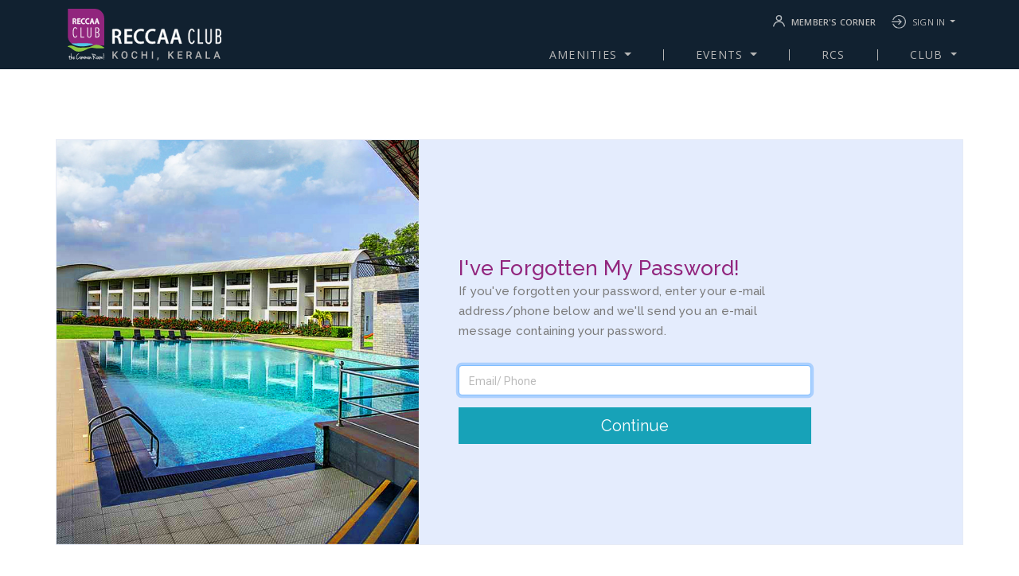

--- FILE ---
content_type: text/html; charset=UTF-8
request_url: https://reccaaclub.in/login.php?password=forgot
body_size: 5759
content:
<!doctype html>
<html lang="en">

<head>
    <!-- Required meta tags -->
    <meta charset="utf-8">
    <meta name="viewport" content="width=device-width, initial-scale=1, shrink-to-fit=no">
    <link rel="icon" href="favicon.png" type="image/png" sizes="16x16">
    <!-- <link rel="stylesheet" type="text/css" href="assets/css/slick.css" />
    <link rel="stylesheet" type="text/css" href="assets/css/slick-slider.css" />
    <link rel="stylesheet" type="text/css" href="assets/css/slick-theme.css" /> -->
    <link rel="stylesheet" type="text/css" href="assets/css/fancybox.css" />
    <!-- Bootstrap CSS -->

    <link href="https://fonts.googleapis.com/css2?family=Roboto+Condensed:wght@300;400;700&display=swap" rel="stylesheet">
    <link href="https://fonts.googleapis.com/css2?family=Roboto:wght@400;700&display=swap" rel="stylesheet">
    <link rel="stylesheet" href="https://stackpath.bootstrapcdn.com/bootstrap/4.4.1/css/bootstrap.min.css">


    <!-- Add fancyBox -->
    <!-- <link rel="stylesheet" href="https://cdnjs.cloudflare.com/ajax/libs/fancybox/3.5.7/jquery.fancybox.min.css" type="text/css" media="screen" /> -->

    <!-- This is a SASS generated file - Do not attempt to EDIT directly -->
    <link rel="stylesheet" href="assets/css/main.css">
    <link rel="stylesheet" href="assets/css/additional.css">

    <title>Reccaa :: The Common Room</title>
</head>

<body>
    <header>
        <nav class="navbar navbar-expand-md fixed-top myNav">
            <div class='container'>
                <a class="navbar-brand" href="index.php"><img src="assets/img/logo.svg" alt="" class=""></a>
                <button class="navbar-toggler collapsed" type="button" data-toggle="collapse" data-target="#navbarCollapse" aria-controls="navbarCollapse" aria-expanded="false" aria-label="Toggle navigation">
                    <span class="navbar-toggler-icon"></span>
                </button>
                <div class="navbar-collapse collapse split-nav" id="navbarCollapse">
                    <ul class="bookings">
                                                    <li><a href="memberscorner.php" data-toggle="tooltip" title=""><img src="assets/img/user.svg" alt="" class="imgmember"> <span class="membercorner">Member's Corner</span> </a> </li>
                                                <li class="signup">
                            <div class="dropdown">
                                                                    <a href="" data-toggle="dropdown" title="Member Login" class="" id="dropdownMenu2" aria-expanded="false"> <img src="assets/img/login.svg" alt=""> <span class="sign">Sign In </span> </a>
                                    <div class="dropdown-menu" aria-labelledby="dropdownMenu2">

                                        <form class="px-4 py-3" name="frm" method="post" action="login.php">
                                            <div class="form-group">
                                                <label for="exampleDropdownFormEmail1">Email/ Phone</label>
                                                <input value="" type="text" class="form-control" id="username" name="username" placeholder="email@example.com" required="">
                                            </div>
                                            <div class="form-group">
                                                <label for="exampleDropdownFormPassword1">Password</label>
                                                <input type="password" class="form-control" id="password" name="password" placeholder="Password" required="">
                                            </div>
                                            <div class="form-check">
                                                <!--<input type="checkbox" class="form-check-input" id="dropdownCheck">-->
                                                <input name="remember" id="remember" class="form-check-input" type="checkbox" value="remember-me" >
                                                <label class="form-check-label" for="dropdownCheck">
                                                    Remember me
                                                </label>
                                            </div>
                                            <input type="hidden" name="submits" value="submits" />
                                            <button type="submit" class="btn btn-info btn-lg btn-block">Sign in</button>
                                        </form>
                                        <div class="dropdown-divider"></div>
                                        <a class="dropdown-item" href="createAccount.php">Create Account</a>
                                        <a class="dropdown-item" href="login.php?password=forgot"> <span>Forgot password?</span> </a>
                                    </div>
                                                            </div>
                        </li>
                    </ul>

                    <ul class="navbar-nav ml-auto">
                        <li class="dropdown nav-item">
                            <a href="#" class="dropdown-toggle nav-link" data-toggle="dropdown">
                                AMENITIES <b class="caret"></b>
                            </a>
                            <ul class="dropdown-menu">
                                <li class="nav-item "><a href="rooms.php" class="nav-link">Luxury Rooms</a></li>
                                <li class="nav-item "><a href="swimming-pool.php" class="nav-link">SWIMMING POOL</a></li>
                                <li class="nav-item "><a href="restaurant-permit.php" class="nav-link">RESTAURANT & BAR</a></li>
                                <li class="nav-item "><a href="banquet-conference.php" class="nav-link">BANQUET, CONFERENCE</a></li>
                                <li class="nav-item "><a href="badminton.php" class="nav-link">BADMINTON</a></li>
                                <li class="nav-item "><a href="indoor-games.php" class="nav-link">Indoor Games, Movies</a></li>
                                <li class="nav-item "><a href="Fitness.php" class="nav-link">Fitness center, Jogging</a></li>
                                <li class="nav-item "><a href="squash.php" class="nav-link">Squash Court</a></li>
                                <li class="nav-item "><a href="pickleball.php" class="nav-link">PICKLEBALL</a></li>
                                <li class="nav-item "><a href="billiards.php" class="nav-link">BILLIARDS, CARD ROOM</a></li>
                                <li class="nav-item "><a href="assets/img/brochure/RECCAAClubFacilities.pdf" class="nav-link">Fact Sheet</a></li>
                            </ul>
                        </li>
                        <!-- <li class="nav-item">
                            <a class="nav-link" href="rooms.php">Rooms</a>
                        </li> -->
                        <li class="dropdown nav-item">
                            <a href="#" class="dropdown-toggle nav-link" data-toggle="dropdown">
                                Events <b class="caret"></b>
                            </a>
                            <ul class="dropdown-menu">
                                <li class="nav-item "><a href="events@reccaa.php" class="nav-link">Events @ RECCAA</a></li>
                                <li class="nav-item "><a href="cultural.php" class="nav-link">Music, Dance & Arts</a></li>
                                <li class="nav-item "><a href="clubday.php" class="nav-link">Celebrations</a></li>
                                <li class="nav-item "><a href="ladies-wing.php" class="nav-link">Ladies Forum</a></li>
                                <li class="nav-item "><a href="philanthropy.php" class="nav-link">PHILANTHROPY</a></li>
                                <!-- <li class="nav-item "><a href="nitcaa.php" class="nav-link">NITCAA Cochin Chapter</a></li> -->
                            </ul>
                        </li>
                        <li class="nav-item">
                            <a class="nav-link" href="rcs.php">RCS</a>
                        </li>

                        <li class="dropdown nav-item">
                            <a href="#" class="dropdown-toggle nav-link no-border" data-toggle="dropdown">
                                CLUB <b class="caret"></b>
                            </a>
                            <ul class="dropdown-menu">
                                <li class="nav-item "><a href="contact.php" class="nav-link">Contact Us</a></li>
                                <li class="nav-item "><a href="affiliations.php" class="nav-link">Affiliations</a></li>
                                <li class="nav-item "><a href="membership.php" class="nav-link">MEMBERSHIP</a></li>
                                <!-- <li class="nav-item "><a href="#" class="nav-link">Member's Corner</a></li> -->
                                <li class="nav-item "><a href="toursandgalleries.php" class="nav-link">Tours & Galleries</a></li>
                                <li class="nav-item "><a href="officebearers.php" class="nav-link">Office Bearers</a></li>


                            </ul>
                        </li>
                    </ul>
                </div>
            </div>
        </nav>

        <!-- top cloud -->

    </header><section class="content-wrap">
    <div class="light-bg2">
        <div class="container">
            <div class="content-box row">
                <div class="co-md-12 login-box">
                    <div class="left">
                        <img src="assets/img/hero-bg.jpg" alt="">
                    </div>
                    <div class="right">
                                                    <form name="frm_forgot_pass" method="post" action="" class="form-signin">
                                <h1 class="">I've Forgotten My Password! </h1>
                                <small>If you've forgotten your password, enter your e-mail address/phone below and we'll send you an e-mail message containing your password.</small>
                                                                <label for="inputEmail" class="sr-only">Email/ Phone</label>
                                <input type="text" name="username" id="username" class="form-control" placeholder="Email/ Phone" required="" autofocus="">
                                <input type="hidden" name="continue" value="continue" />
                                <button class="btn btn-info btn-lg btn-block" type="submit">Continue</button>

                            </form>
                                            </div>
                </div>
            </div>
        </div>
    </div>
</section>
<section class="quicklinks">
    <div class="container">
        <h2>Quick links</h2>
        <div class="row">
            <div class="col-sm-6 col-md-3 col-lg-3 col-xl-3 quicklinkswrap">
                <h6>Amenities</h6>
                <ul>
                    <li><a href="restaurant-permit.php">Order Food</a></li>
                    <li><a href="restaurant-permit.php">Order Alcoholic Beverage</a></li>
                    <li><a href="rooms.php">Rooms Reservation</a></li>
                    <li><a href="memberscorner.php">Quote For Hosting Events</a></li>
                    <li><a href="memberscorner.php">Pay For Club Services</a></li>
                </ul>
            </div>
            <div class="col-sm-6 col-md-3 col-lg-3 col-xl-3 quicklinkswrap">
                <h6>events</h6>
                <ul>
                    <li><a href="events@reccaa.php">Events @ Reccaa</a></li>
                    <li><a href="cultural.php">Culturals Nights, Forum</a></li>
                    <li><a href="clubday.php">Club Day & New Year </a></li>
                    <li><a href="ladies-wing.php">Ladies Forum</a></li>
                    <li><a href="philanthropy.php">Philanthropy</a></li>
                </ul>
            </div>
            <div class="col-sm-6 col-md-3 col-lg-3 col-xl-3 quicklinkswrap">
                <h6>Club</h6>
                <ul>
                    <li><a href="contact.php">Contact Us</a></li>
                    <li><a href="affiliations.php">Affiliations</a></li>
                    <li><a href="membership.php">Membership</a></li>
                    <li><a href="toursandgalleries.php">Tours & Galleries</a></li>
                    <li><a href="officebearers.php">Office Bearers</a></li>
                </ul>
            </div>
            <div class="col-sm-6 col-md-3 col-lg-3 col-xl-3 quicklinkswrap">
                <h6>Other Facilities</h6>
                <ul>
                    <li><a href="swimming-pool.php">Swimming Pool</a></li>
                    <li><a href="badminton.php">Badminton</a></li>
                    <li><a href="indoor-games.php">Indoor Games, Movies</a></li>
                    <li><a href="Fitness.php">Fitness center, Jogging</a></li>
                    <!-- <li><a href="">Pay For Club Services</a></li> -->
                </ul>
            </div>
        </div>
    </div>
</section>
<section class="footer">
    <div class="container">
        <div class="row">
            <div class="col-sm-6 col-md-4 col-lg-4 col-xl-4 adress-wrap">
                <div class="address">
                    <span class="map">

                        <iframe src="https://www.google.com/maps/embed?pb=!1m14!1m8!1m3!1d15715.685025637522!2d76.3458891!3d10.0233568!3m2!1i1024!2i768!4f13.1!3m3!1m2!1s0x0%3A0xb78d96fcf1f494d0!2sRECCAA%20Club!5e0!3m2!1sen!2sin!4v1588230551937!5m2!1sen!2sin" width="100%" height="350" frameborder="0" style="border:0;" allowfullscreen="" aria-hidden="false" tabindex="0"></iframe>
                    </span>


                </div>
            </div>
            <div class="col-sm-6 col-md-4 col-lg-4 col-xl-4 timings">
                <img src="assets/img/logo-footer.svg" alt="" class="img">
                <div class="info-timings">
                    <h5>Club Timings</h3>

                        <span class="date"> Mon - Fri 10:00 - 21:00 </span>
                        <span class="date">Weekend 12:00 - 21:00 </span>
                </div>
                <div class="info-timings">

                    <h5>Address</h5>
                    <p>
                        reccaa club, reccaa valley kakkanad <br>kochi, kerala india 682030

                    </p>

                </div>
                <a href="contact.php" class="moreinfo">MORE INFO <img src="assets/img/left-arrow.svg" alt=""> </a>
            </div>
            <div class="col-sm-12 col-md-4 col-lg-4 col-xl-4 social-wrap">
                <div class="social">

                    <div class="phone">
                        <h3>Membership Co-ordinator</h3>

                        <span class="date"> +91 95443 93335 </span>

                    </div>

                    <div class="phone">
                        <h3>CEO</h3>

                        <span class="date"> +91 95443 43335 </span>

                    </div>

                    <div class="phone">
                        <h3>Office</h3>

                        <span class="date"> +91 95442 83335 </span>

                    </div>

                    <div class="phone">
                        <h3>
                            E-mail: info@reccaaclub.in</h3>

                    </div>
                    <p class="privacy">
                        Privacy Policy Terms & Conditions<br> © <script>document.write(new Date().getFullYear())</script> RECCAA Club
                     

                    </p>
                    <div class="social-media">

                        <a href="https://www.facebook.com/RECCAAClub" target="_blank"> <img src="assets/img/fb.png" alt=""></a>
                        <a href="https://www.instagram.com/reccaaclub/" target="blank"> <img src="assets/img/insta.png" alt=""></a>
                        <a href="https://twitter.com/ReccaaC" target="blank"> <img src="assets/img/twiter.png" alt=""></a>
                    </div>
                    <p class="powered-wrap">
                        <span class="powered">Website design powered by</span> <a href="https://www.calpinetech.com/" target="_blank"> <img src="assets/img/CalpineLogonew.svg" alt="" class="poweredimg"></a>


                    </p>

                </div>
            </div>
        </div>
</section>


<!-- modal  -->

<!-- <div class="modal left fade" id="exampleModal" tabindex="" role="dialog" aria-labelledby="exampleModalLabel" aria-hidden="true">
    <div class="modal-dialog" role="document">
        <div class="modal-content">
            <div class="modal-body">
                <button type="button" class="btn float-right mt-2" data-dismiss="modal"><img src="assets/img/close.svg" alt=""></button>
                <ul class="list-group list-group-flush">
                    <li class="list-group-item"><img src="assets/img/location.svg" alt="" style="width: 80px;"></li>
                    <li class="list-group-item">
                        <h3>working hours & contact</h3>
                    </li>
                    <li class="list-group-item"><span class="time">Mon - Fri 10:00 - 21:00 <br>
                            Weekend 12:00 - 21:00
                        </span></li>
                    <li class="list-group-item address">RECCAA Club, RECCAA Valley<br> Kakkanad, Kochi, Kerala<br>
                        India 682030.<br><br> Telephone:
                        <br> <b>+91 95443 93335</b> Membership Coordinator<br> <b>+91 95443 43335</b> General
                        Manager
                        <br><b>+91 95440 04335</b> Office<br> E-mail:
                        <span class="cl">info@reccaaclub.in</span>
                        <br>
                    </li>
                    <li class="list-group-item"><span class="social">
                            <a href="https://www.facebook.com/RECCAAClub" target="_blank"> <img src="assets/img/fb-modal.png" alt=""></a>
                            <a href="https://www.instagram.com/reccaaclub/" target="blank"> <img src="assets/img/insta-modal.png" alt=""></a>
                            <a href="https://twitter.com/ReccaaC" target="blank"> <img src="assets/img/twiter-modal.png" alt=""></a>
                        </span>
                    </li>
                </ul>
            </div>

        </div>
    </div>
</div> -->
<a href="#" class="scrollup">▲</a>
<script type="text/javascript" src="//code.jquery.com/jquery-1.11.0.min.js"></script>
<script type="text/javascript" src="//code.jquery.com/jquery-migrate-1.2.1.min.js"></script>
<script src="https://cdn.jsdelivr.net/npm/popper.js@1.16.0/dist/umd/popper.min.js"></script>
<script src="https://stackpath.bootstrapcdn.com/bootstrap/4.4.1/js/bootstrap.min.js"></script>
<script type="text/javascript" src="assets/js/slick.min.js"></script>
<script type="text/javascript" src="https://cdnjs.cloudflare.com/ajax/libs/fancybox/3.5.7/jquery.fancybox.min.js"></script>

<!-- <script>
    $(document).ready(function() {
        var s = $(".leftmeu");
        var pos = s.position();
        $(window).scroll(function() {
            var windowpos = $(window).scrollTop();
            if (windowpos >= pos.top & windowpos <= 200) {
                s.addClass("activeleft");
            } else {
                s.removeClass("activeleft");
            }
        });
    });
</script> -->

<script>
    $(window).on('load', function() { // makes sure the whole site is loaded 
        $('#status').fadeOut(); // will first fade out the loading animation 
        $('#preloader').delay(350).fadeOut('slow'); // will fade out the white DIV that covers the website. 
        $('body').delay(350).css({
            'overflow': 'visible'
        });
    })
</script>

<script>
    $('.navbar-toggler-icon').click(function() {
        $(this).toggleClass('iconChange');
        $(this).toggleClass('navbar-toggler-icon');
    });
</script>

<script>
    $("#pluswrap").click(function() {
        $('html,body').animate({
                scrollTop: $(".mobile-facilities-wrap").offset().top - 150
            },
            'slow');
    });

    $(document).ready(function() {
        // add all to same gallery
        $(".gallery a").attr("data-fancybox", "mygallery");
        // assign captions and title from alt-attributes of images:
        $(".gallery a").each(function() {
            $(this).attr("data-caption", $(this).find("img").attr("alt"));
            $(this).attr("title", $(this).find("img").attr("alt"));
        });
        // start fancybox:
        $(".gallery a").fancybox();
    });
</script>

<script>
    $('#pluswrap').on("click", function() {


        if ($('#plus').html() == "-") {
            $('#plus').html('+')
        } else {
            $('#plus').html('-')

            // $('#pluswrap').animate({
            //     scrollTop: 40
            // }, 800);
        }




    });
</script>

<!-- scroll menu change -->

<!-- <script>
    $(window).on("scroll", function() {
        if ($(window).scrollTop() > 100) {
            $(".myNav").addClass("myNav_change");
        } else {
            //remove the background property so it comes transparent again (defined in your css)
            $(".myNav").removeClass("myNav_change");
            $(this).fadeIn("fast");
        }
    });
</script> -->

<script>
    var total = $('.item').length;
    var currentIndex = $('div.active').index() + 1;
    $('#slidetext').html(currentIndex + '/' + total);

    // This triggers after each slide change
    $('.carousel').on('slid.bs.carousel', function() {
        currentIndex = $('div.active').index() + 1;

        // Now display this wherever you want
        var text = currentIndex + '/' + total;
        $('#slidetext').html(text);
    });
</script>

<!-- Home Slider -->
<script type="text/javascript">
    // $(".hero").slick({
    //     dots: yes,
    //     arrows: yes,
    //     fade: true,
    //     slidesToShow: 1,
    //     slidesToScroll: 1,
    //     autoplay: true,
    //     speed: 4000,
    //     pauseOnHover: false,
    // });

    $(document).ready(function() {
        var time = 12;
        var $bar,
            $slick,
            isPause,
            tick,
            percentTime;

        $slick = $('.slider');
        $slick.slick({
            draggable: true,
            adaptiveHeight: false,
            dots: true,
            fade: true,
            speed: 1000,
            arrows: true,
            mobileFirst: true,
            pauseOnDotsHover: false,
        });

        $bar = $('.slider-progress .progress');

        // $('.slider-wrapper').on({
        //     mouseenter: function () {
        //         isPause = true;
        //     },
        //     mouseleave: function () {
        //         isPause = false;
        //     }
        // })

        function startProgressbar() {
            resetProgressbar();
            percentTime = 0;
            isPause = false;
            tick = setInterval(interval, 10);
        }

        function interval() {
            if (isPause === false) {
                percentTime += 1 / (time + 0.1);
                $bar.css({
                    width: percentTime + "%"
                });
                if (percentTime >= 100) {
                    $slick.slick('slickNext');
                    startProgressbar();
                }
            }
        }


        function resetProgressbar() {
            $bar.css({
                width: 0 + '%'
            });
            clearTimeout(tick);
        }

        startProgressbar();

    });
</script>
<script>
    $(document).ready(function() {

        $(window).scroll(function() {
            if ($(this).scrollTop() > 300) {
                $('.scrollup').fadeIn();
            } else {
                $('.scrollup').fadeOut();
            }
        });

        $('.scrollup').click(function() {
            $("html, body").animate({
                scrollTop: 0
            }, 800);
            return false;
        });

    });
</script>

<script>
    // Show more text option
    var showChar = 167; // How many characters are shown by default
    var ellipsestext = "...";
    var moretext = "Read more";
    var lesstext = "Read less";

    //Cut content based on showChar length
    if ($(".toggle-text").length) {
        $(".toggle-text").each(function() {
            var content = $(this).html();
            console.log(content);

            if (content.length > showChar) {
                var contentExcert = content.substr(0, showChar);
                var contentRest = content.substr(showChar, content.length - showChar);
                var html =
                    contentExcert +
                    '<span class="toggle-text-ellipses">' +
                    ellipsestext +
                    ' </span> <span class="toggle-text-content"><span>' +
                    contentRest +
                    '</span><a href="javascript:;" class="toggle-text-link">' +
                    moretext +
                    "</a></span>";

                $(this).html(html);
            }
        });
    }

    //Toggle content when click on read more link
    $(".toggle-text-link").click(function() {
        if ($(this).hasClass("less")) {
            $(this).removeClass("less");
            $(this).html(moretext);
        } else {
            $(this).addClass("less");
            $(this).html(lesstext);
        }
        $(this).parent().prev().toggle();
        $(this).prev().toggle();
        return false;
    });
</script>


<script>
    $(document).ready(function() {
        $('#exampleModal').modal('show');
    });
</script>


<script>
    $(document).ready(function() {
        $('#exampleModalD').modal('show');
    });
</script>

<!-- for one time popup show and hide after view -->

<!-- <script src="https://cdnjs.cloudflare.com/ajax/libs/jquery-cookie/1.4.1/jquery.cookie.min.js"></script>
<script>
    $(document).ready(function() {
        if ($.cookie('checkModal') == null) {
            $('#exampleModalD').modal('show');
            $.cookie('checkModal', '1');
        }
    });
</script> -->

</body>

</html><script>
    function validate_reset_pass() {
        password1 = document.frm_reset_pass.new_password.value;
        password2 = document.frm_reset_pass.new_password_confirm.value;
        // If password not entered 
        if (password1 == '') {
            alert("Please enter your new Password!");
            frm_reset_pass.new_password.focus();
            return false;
        }
        // If confirm password not entered 
        else if (password2 == '') {
            alert("Please confirm your new password!");
            frm_reset_pass.new_password_confirm.focus();
            return false;
        }
        // If Not same return False.     
        else if (password1 != password2) {
            alert("\nPassword did not match: Please try again...")
            return false;
        }
    }
</script>

--- FILE ---
content_type: text/css
request_url: https://reccaaclub.in/assets/css/main.css
body_size: 19735
content:
@charset "UTF-8";
@import url("https://fonts.googleapis.com/css2?family=Cormorant+Garamond:wght@500&family=Open+Sans:wght@300;400;600&display=swap");
@import url("https://fonts.googleapis.com/css2?family=BioRhyme&display=swap");
@import url("https://fonts.googleapis.com/css2?family=Neuton&display=swap");
@import url("https://fonts.googleapis.com/css2?family=Raleway:wght@400;500;600;700&display=swap");
@import url("https://fonts.googleapis.com/css2?family=Noto+Serif+SC:wght@400;500;700&display=swap");
body {
  background: white;
  font-size: 1rem;
  font-family: "Raleway", sans-serif;
  font-weight: 400;
  line-height: 1.67;
  letter-spacing: 0.2px;
  font-size: 18px;
  font-weight: normal;
}

a {
  color: #333333;
}

a:hover {
  color: #0056b3;
  text-decoration: none !important;
}

header .row {
  width: 100%;
}

header .top-cloud {
  position: absolute;
  top: 0;
  z-index: 1000;
  width: 440px;
  left: 19%;
  display: none;
}

@media (max-width: 767.98px) {
  header .top-cloud {
    display: none;
  }
}

@media (max-width: 767.98px) {
  header nav {
    background: white;
  }
}

header nav .nav-item {
  padding: 0rem 2.5rem !important;
  border-right: 1px solid #b6b6b6;
  margin-bottom: 15px;
  cursor: pointer;
}

header nav .nav-item:hover .nav-link {
  color: #fff;
}

header nav .nav-item:last-child {
  border-right: none;
  padding-right: 0rem !important;
}

header nav .nav-item .nav-link {
  font-size: 14px;
  font-size: 0.875rem;
  text-transform: uppercase;
  color: #b6b6b6;
  display: block;
  letter-spacing: 1.3px;
  padding: 0rem !important;
  line-height: 1;
}

header nav .nav-item .no-border {
  border-right: none !important;
  padding-right: 0.5rem !important;
}

header nav .nav-item .active {
  font-weight: 600;
}

header nav .nav-item .active:before {
  width: 100%;
}

@media (max-width: 767.98px) {
  header nav .nav-item .active {
    border-bottom: none;
  }
}

@media only screen and (max-width: 767px) {
  header nav .nav-item {
    border-right: none;
    padding: 0 !important;
  }
}

header nav .navbar-brand {
  display: inline-block;
  margin-right: 1rem;
  font-size: 1.25rem;
  line-height: inherit;
  white-space: nowrap;
  padding: 15px;
  top: 0;
  margin-top: 0px;
}

header nav .navbar-toggler-icon {
  background-image: url(../img/hamburger.svg);
  height: 24px;
}

@media (max-width: 767.98px) {
  header nav .navbar-toggler-icon {
    background-image: url(../img/hamburger.svg);
    height: 20px;
    margin-right: 15px;
  }
}

@media (max-width: 767.98px) {
  header nav .iconChange {
    background-image: url(../img/close.svg);
    height: 20px;
    display: inline-block;
    width: 1.5em;
    margin-right: 15px;
    vertical-align: middle;
    content: "";
    background-size: 100% 100%;
  }
}

header nav .navbar-toggler-icon-info {
  display: inline-block;
  width: 42px;
  height: auto;
}

header nav .navbar-toggler-icon-info span.line {
  width: 30px;
  height: 3px;
  background: #f1f1f1;
  display: flex;
  margin: 5px;
}

@media (max-width: 767.98px) {
  header nav .navbar-toggler-icon-info span.line {
    background-image: url(../img/info.svg);
    height: 26px;
    background: none;
    margin-left: 4px;
    vertical-align: middle;
    content: "";
    background-size: 100% 100%;
  }
}

@media (max-width: 767.98px) {
  header nav .navbar-toggler-icon-info {
    background-image: url(../img/info.svg);
    height: 26px;
    margin-left: 4px;
    vertical-align: middle;
    content: "";
    background-size: 100% 100%;
  }
}

header nav .container {
  padding: 0;
  display: flex;
  align-items: flex-end !important;
}

@media (min-width: 1400px) {
  header nav .container {
    max-width: 80%;
  }
}

@media (max-width: 991.98px) {
  header nav .container {
    padding-top: 0px;
  }
}

@media (max-width: 767.98px) {
  header nav .container {
    align-items: center !important;
  }
}

@media (max-width: 767.98px) {
  header nav .navbar-collapse {
    flex-basis: 100%;
    flex-grow: 1;
    align-items: center;
    background: #1b2635;
    padding: 20px;
  }
}

header nav .navbar-toggler {
  padding: 0;
}

.hero {
  height: 100vh;
  position: relative;
}

@media (max-width: 767.98px) {
  .hero {
    height: 60vh;
    background-image: url(../img/hero-bg-mobile.png);
  }
}

/*tooltip Box*/
.con-tooltip {
  position: relative;
  background: none;
  border-radius: 9px;
  margin: 10px 18px;
  display: inline-block;
  transition: all 0.3s ease-in-out;
  cursor: pointer;
}

.con-tooltip p {
  margin: 0;
  line-height: 1.2;
}

.con-tooltip p img {
  height: 42px;
}

.con-tooltip p span {
  font-weight: bold;
  color: #fff;
  font-size: 1rem;
}

/*tooltip */
.tooltip {
  visibility: hidden;
  z-index: 1;
  opacity: 0.4;
  text-align: center;
  width: 190px;
  padding: 6px 15px;
  background: #e82ac5e0;
  color: #e9ecef !important;
  position: absolute;
  top: -99px;
  left: -64px;
  right: 0;
  height: 83px;
  border-radius: 9px;
  font-size: 1rem;
  transform: translateY(9px);
  transition: all 0.1s ease-in-out;
  display: flex;
  justify-content: center;
  align-items: center;
}

.tooltip a {
  color: white;
}

.tooltip span {
  color: white;
}

.tooltip:hover {
  background: #b81769;
}

.tooltip:hover:after {
  border-color: #b81769 transparent transparent transparent;
}

/* tooltip  after*/
.tooltip::after {
  content: " ";
  width: 0;
  height: 0;
  border-style: solid;
  border-width: 18px 21.5px 1px 18px;
  border-color: #e82ac5e0 transparent transparent transparent;
  position: absolute;
  left: 70px;
  top: 82px;
}

.con-tooltip:hover .tooltip {
  visibility: visible;
  transform: translateY(-10px);
  opacity: 1;
  transition: 0.3s linear;
  animation: odsoky 1s ease-in-out infinite alternate;
}

@keyframes odsoky {
  0% {
    transform: translateY(6px);
  }
  100% {
    transform: translateY(1px);
  }
}

/*hover ToolTip*/
.hero-bt-strip .left:hover {
  transform: translateX(-6px);
}

.hero-bt-strip .top:hover {
  transform: translateY(-6px);
}

.hero-bt-strip .bottom:hover {
  transform: translateY(6px);
}

.hero-bt-strip .right:hover {
  transform: translateX(6px);
}

.modal.left .modal-dialog {
  position: fixed;
  right: 0;
  margin: auto;
  width: 360px;
  height: 100%;
  transform: translate3d(0%, 0, 0);
}

.modal.left .modal-content {
  height: 100%;
  overflow-y: hidden;
}

.modal.right .modal-body {
  padding: 15px 15px 80px;
}

.modal.right.fade .modal-dialog {
  left: -315px;
  transition: opacity 0.3s linear, left 0.3s ease-out;
}

.modal.right.fade.show .modal-dialog {
  right: 0;
}

/* ----- MODAL STYLE ----- */
.modal-content {
  border-radius: 0;
  border: none;
}

.modal-header {
  border-bottom-color: #eeeeee;
  background-color: #fafafa;
}

.modal-dialog .list-group-item {
  position: relative;
  display: block;
  padding: 0.75rem 1.25rem;
  margin-bottom: -1px;
  background-color: #fff;
  border: none;
}

@media (max-width: 767.98px) {
  .modal-dialog .list-group-item {
    padding: 0.4rem 1.25rem;
  }
}

.modal-dialog .btn {
  background: none;
}

.modal-dialog h3 {
  font-size: 1.5rem;
  font-weight: 600;
  text-transform: capitalize;
}

.modal-dialog span.time {
  font-size: 0.9rem;
}

.modal-dialog .address {
  font-size: 0.8rem;
  line-height: 1.7;
}

.modal-dialog .cl {
  color: #ad0589;
}

.modal-dialog .insta {
  border-right: 1px solid #bdbdbd;
  padding-right: 10px;
  margin-right: 10px;
}

.modal-dialog span.social {
  font-size: 0.9rem;
  border-top: 1px solid #bdbdbd;
  padding-top: 15px;
  display: flex;
}

.modal-dialog span.social a {
  color: #272727;
  padding-right: 10px;
}

section.sectwo {
  padding: 80px 0px 60px 0;
  background-repeat: no-repeat;
  background-size: auto;
  background-position: 90% 0%;
}

@media (max-width: 767.98px) {
  section.sectwo {
    padding: 20px 0px 20px 0;
  }
}

@media (max-width: 575.98px) {
  section.sectwo {
    padding: 20px 0px 0px 0;
  }
}

section.sectwo .col-sm-6 {
  display: flex;
  flex-direction: column;
  width: 100%;
  height: auto;
}

@media (max-width: 575.98px) {
  section.sectwo .col-sm-6 {
    align-items: center;
    text-align: center;
    margin-bottom: 20px;
  }
}

section.sectwo .col-sm-6 .sectwp-box-r {
  text-align: center;
}

section.sectwo .col-sm-6 .sectwp-box-r p {
  font-family: "Raleway", sans-serif;
  font-size: 22px;
  font-size: 1.375rem;
  color: #484848;
  line-height: 1.5;
  margin-top: 15px;
}

@media (max-width: 575.98px) {
  section.sectwo .col-sm-6 .sectwp-box-r {
    padding: 20px 15px;
    border: 1px solid #00000024;
  }
}

section.sectwo h3 {
  font-family: "BioRhyme", serif;
  font-size: 1.4rem;
  color: #92267e;
  text-transform: uppercase;
  margin-bottom: 30px;
}

section.sectwo p {
  font-family: "Raleway", sans-serif;
  font-size: 20px;
  font-size: 1.25rem;
  color: #484848;
  margin-top: 15px;
  text-align: center;
}

section.sectwo p a {
  color: #92267e;
  border-bottom: 1px solid #92267e;
}

@media only screen and (max-width: 767px) {
  section.sectwo p {
    text-align: left;
    margin-bottom: 30px;
    font-size: 16px;
    font-size: 1rem;
  }
}

section.sectwo .read {
  font-family: "Raleway", sans-serif;
  font-size: 0.7rem;
  color: #0a0607;
  text-transform: uppercase;
  text-decoration: underline;
  font-weight: 700;
}

section.sectwo .sectwo-container {
  display: flex;
  justify-content: center;
}

section.sectwo .sectwo-container .sectwp-box-r {
  width: 100%;
}

.sectwo_b {
  background-color: #fff;
  position: relative;
  padding: 30px 0;
}

@media (max-width: 575.98px) {
  .sectwo_b {
    padding: 0;
  }
}

.sectwo_b:before {
  background: #ccf2ff;
  content: "";
  top: 0;
  bottom: 0;
  left: 0;
  position: absolute;
  width: calc(25% + 0px);
  height: calc(100% + 0px);
  z-index: 0;
}

@media (max-width: 575.98px) {
  .sectwo_b:before {
    width: 0;
  }
}

.sectwo_b .col-sm-6 {
  z-index: 1;
}

.sectwo_b .sec-two-box1 {
  background: url(../img/sec-two-bg.png);
  background-repeat: no-repeat;
  background-size: cover;
  padding: 40px 0 0 0;
  display: flex;
  flex-direction: column;
  justify-content: flex-end;
}

@media (max-width: 767.98px) {
  .sectwo_b .sec-two-box1 {
    background: url(../img/archi-bg.jpg);
    background-repeat: no-repeat;
    background-size: cover;
    padding: 40px 0 0 0;
    display: flex;
    flex-direction: column;
    justify-content: flex-end;
  }
}

@media (max-width: 575.98px) {
  .sectwo_b .sec-two-box1 {
    padding: 0;
  }
}

@media (max-width: 575.98px) {
  .sectwo_b .sec-two-box1 img {
    display: none;
  }
}

.sectwo_b .sec-two-box1 h3 {
  font-family: "BioRhyme", serif;
  font-size: 1.4rem;
  color: #fff;
  padding-top: 20px;
  margin-top: 20px;
  padding-left: 30px;
  padding-right: 30px;
  position: relative;
  margin-bottom: 0;
  padding-bottom: 5px;
}

@media (max-width: 767.98px) {
  .sectwo_b .sec-two-box1 h3 {
    padding-top: 30px;
    margin-top: 269px;
  }
}

@media (max-width: 575.98px) {
  .sectwo_b .sec-two-box1 h3 {
    font-size: 1.4rem;
  }
}

.sectwo_b .sec-two-box1 h3::after {
  content: "";
  background-color: #1d3406a6;
  width: 100%;
  height: 100%;
  content: "";
  top: 0;
  bottom: 0;
  left: 0;
  position: absolute;
  z-index: -1;
}

@media (max-width: 575.98px) {
  .sectwo_b .sec-two-box1 h3::after {
    background-color: #095cc1d1;
  }
}

.sectwo_b .sec-two-box1 p {
  font-size: 0.9rem;
  color: #ffffff;
  line-height: 1.5;
  padding-top: 15px;
  width: 100%;
  padding-right: 30px;
  padding-left: 30px;
  position: relative;
  z-index: 0;
  margin-bottom: 0;
  padding-bottom: 20px;
}

@media (max-width: 767.98px) {
  .sectwo_b .sec-two-box1 p {
    padding-bottom: 40px;
    padding-top: 5px;
    font-size: 0.9rem;
    text-align: justify;
  }
}

.sectwo_b .sec-two-box1 p::after {
  content: "";
  background-color: #1d3406a6;
  width: 100%;
  height: 100%;
  content: "";
  top: 0;
  bottom: 0;
  left: 0;
  position: absolute;
  z-index: -1;
}

@media (max-width: 575.98px) {
  .sectwo_b .sec-two-box1 p::after {
    background-color: #095cc1d1;
  }
}

.sectwo_b .sec-two-box1 .read-a:hover {
  text-decoration: none !important;
}

.sectwo_b .sec-two-box1 .read {
  font-family: "Raleway", sans-serif;
  font-size: 0.7rem;
  color: #fff;
  text-transform: uppercase;
  text-decoration: none;
  font-weight: 700;
  background: #91257dcc;
  padding: 18px;
  text-align: right;
  margin-left: 30px;
  position: relative;
  margin-bottom: 0;
  transition: all 0.3s ease-in-out;
}

@media (max-width: 575.98px) {
  .sectwo_b .sec-two-box1 .read {
    margin-left: 0px;
    text-align: center;
  }
}

.sectwo_b .sec-two-box1 .read:hover {
  text-decoration: none;
  color: black;
  background: linear-gradient(270deg, #17a2b8, #e03bf6, #c2f5fc);
  background-size: 600% 600%;
  animation: AnimationName 11s ease infinite;
}

@keyframes AnimationName {
  0% {
    background-position: 0% 50%;
  }
  50% {
    background-position: 100% 50%;
  }
  100% {
    background-position: 0% 50%;
  }
}

.sectwo_b .sec-two-box1 .read::after {
  content: "";
  background-color: #1d3406a6;
  width: 100%;
  height: auto;
  top: 0;
  bottom: 0;
  left: 0;
  position: absolute;
  z-index: -1;
}

.sectwo_b .sec-two-box1 img {
  padding-left: 30px;
  padding-left: 30px;
}

.sectwo_b .sec-two-box2 {
  background: url(../img/sec-two-box2.png);
  background-repeat: no-repeat;
  background-size: cover;
  min-height: 229px;
  display: flex;
  justify-content: flex-end;
  align-items: flex-end;
  padding: 0;
  margin-bottom: 30px;
}

@media (max-width: 575.98px) {
  .sectwo_b .sec-two-box2 {
    margin-top: 20px;
    margin-bottom: 20px;
  }
}

.sectwo_b .sec-two-box2 .gallery-btn {
  display: flex;
}

.sectwo_b .sec-two-box2 .gallery-btn a {
  background: #33363af2;
  padding: 25px;
  width: 100%;
  color: #ffffff;
  /* text-decoration: underline; */
  font-size: 1rem;
  font-weight: 600;
  text-transform: uppercase;
  transition: all 0.3s ease-in-out;
}

.sectwo_b .sec-two-box2 .gallery-btn a:hover {
  color: #ffffff;
  text-decoration: none;
  background: linear-gradient(270deg, #17a2b8, #e03bf6, #c2f5fc);
  background-size: 600% 600%;
  animation: AnimationName 11s ease infinite;
}

@keyframes AnimationName {
  0% {
    background-position: 0% 50%;
  }
  50% {
    background-position: 100% 50%;
  }
  100% {
    background-position: 0% 50%;
  }
}

.sectwo_b .affiliated-box {
  background: #ecf1fe;
  padding: 35px 20px 20px 20px;
}

.sectwo_b .affiliated-box .affiliated h3 {
  font-family: "Raleway", sans-serif;
  font-size: 1.8rem;
  color: #6a6a6a;
  font-weight: 900;
  padding-top: 20px;
  line-height: 1.1;
}

@media (max-width: 575.98px) {
  .sectwo_b .affiliated-box .affiliated h3 {
    font-size: 1.5rem;
  }
}

.sectwo_b .affiliated-box .affiliated p {
  font-size: 1rem;
  font-weight: 600;
  width: 90%;
  line-height: 1.2;
  color: #6a6a6a;
}

@media (max-width: 575.98px) {
  .sectwo_b .affiliated-box .affiliated p {
    font-size: 0.9rem;
  }
}

.sectwo_b .affiliated-box .affiliated h6 {
  font-size: 0.7rem;
  color: #91257d;
  text-transform: uppercase;
  text-decoration: underline;
  font-weight: 700;
}

.sectwo_b .box2 {
  transition: all 0.4s ease-in-out;
  -webkit-transition: all 0.4s ease-in-out;
  -moz-transition: all 0.4s ease-in-out;
  min-height: 100px;
  box-shadow: -5px 4px 5px -1px rgba(0, 0, 0, 0.21);
  padding: 15px;
  border-right: 1px solid #e3e3e375;
  border-top: 1px solid #e3e3e375;
}

.sectwo_b .box2:hover {
  box-shadow: 0px 12px 20px 1px rgba(0, 0, 0, 0.21);
  text-decoration: none;
}

.sectwo_b .box2 h4 {
  font-family: "Roboto", sans-serif;
  font-size: 1.6rem;
  color: #5f6950;
  font-weight: 700;
  padding-top: 20px;
  line-height: 1.1;
  text-transform: capitalize;
}

.sectwo_b .box2 p {
  font-family: "Raleway", sans-serif;
  font-size: 1rem;
  color: #5f6950;
  padding-top: 5px;
  line-height: 1.1;
  text-transform: capitalize;
  font-weight: 600;
}

.sectwo_b .box2 h5 {
  font-family: "BioRhyme", serif;
  font-size: 1.2rem;
  color: #545b62;
  position: relative;
  margin-bottom: 0;
  padding-bottom: 10px;
  text-transform: capitalize;
}

.sec-three {
  background: #ecf1fe;
  padding: 60px 0;
  margin-top: 30px;
}

@media only screen and (max-width: 767px) {
  .sec-three {
    padding: 30px 0;
  }
}

.sec-three .box1 {
  min-height: 100px;
  height: 100%;
  display: flex;
  flex-direction: column;
  justify-content: flex-end;
}

.sec-three .box1 .map {
  border: 10px solid white;
}

@media (max-width: 575.98px) {
  .sec-three {
    padding: 30px 0;
  }
}

.sec-three .events-wrap {
  display: flex;
  padding-right: 0;
}

@media only screen and (max-width: 767px) {
  .sec-three .events-wrap {
    flex-direction: column;
    padding-right: 15px;
    margin-top: 20px;
  }
}

.sec-three .events-wrap .box-wrap {
  flex: 50%;
  position: relative;
}

.sec-three .events-wrap .box-wrap img {
  width: 100%;
  height: 100%;
  object-fit: cover;
}

.sec-three .events-wrap .box-wrap h5 {
  position: absolute;
  background: #f1f1f1f2;
  width: 100%;
  padding: 20px;
  font-family: "BioRhyme", serif;
}

.sec-three .events-wrap .box {
  min-height: 100px;
  padding: 15px;
  min-height: 100px;
  padding: 15px 30px;
  background: #f1f1f1;
  height: 100%;
  display: flex;
  flex-direction: column;
  justify-content: center;
  align-items: center;
}

@media (max-width: 575.98px) {
  .sec-three .events-wrap .box {
    padding: 15px;
    margin-bottom: 20px;
  }
}

.sec-three .events-wrap .box a:hover {
  text-decoration: none;
}

.sec-three .events-wrap .box h5 {
  font-family: "BioRhyme", serif;
  font-size: 1.2rem;
  color: #545b62;
  position: relative;
  margin-bottom: 0;
  padding-bottom: 15px;
  padding-top: 5px;
  text-transform: capitalize;
}

.sec-three .events-wrap .box .infopark,
.sec-three .events-wrap .box .airport {
  display: flex;
  width: 100%;
  flex-direction: row;
  align-items: flex-end;
  margin-bottom: 15px;
  margin-top: 15px;
}

.sec-three .events-wrap .box .infopark h5,
.sec-three .events-wrap .box .airport h5 {
  font-family: "Raleway", sans-serif;
  font-size: 0.9rem;
  color: #545b62;
  position: relative;
  margin-bottom: 0;
  padding-top: 5px;
  text-transform: capitalize;
  font-weight: 600;
  margin-left: 20px;
  padding-bottom: 0;
}

.sec-three .events-wrap .box .events {
  border-bottom: 1px dashed #808284;
  display: flex;
  flex-direction: column;
  padding: 15px 0 10px 0;
}

.sec-three .events-wrap .box .events h3 {
  font-size: 1.1rem;
  font-weight: 600;
  color: #515253;
}

.sec-three .events-wrap .box .events span.date {
  font-size: 1.2rem;
  font-family: "Roboto Condensed", sans-serif;
  font-weight: 700;
  color: #92267e;
  margin-top: 2px;
  display: flex;
  margin-bottom: 5px;
}

.sec-three .events-wrap .box .events span.event-head {
  text-transform: capitalize;
  font-weight: 600;
  color: #495057;
  font-size: 0.8rem;
}

.sec-three .events-wrap .box .events span.event-content {
  font-weight: 600;
  color: #495057;
  font-size: 0.7rem;
}

.sec-three .events-wrap .testimonial-box {
  padding: 20px;
  display: flex;
  flex-direction: column;
  justify-content: space-around;
}

@media (min-width: 991px) {
  .sec-three .events-wrap .testimonial-box {
    height: 447px;
  }
}

.sec-three .events-wrap .testimonial-box .test-box {
  display: flex;
  flex-direction: column;
}

.sec-three .events-wrap .testimonial-box .test-box .img-overview {
  display: flex;
  flex-direction: row;
  align-items: center;
  align-content: space-around;
  width: 100%;
}

.sec-three .events-wrap .testimonial-box .test-box .img-overview .overview {
  margin-left: 20px;
}

.sec-three .events-wrap .testimonial-box .test-box .testimonial {
  font-size: 0.9rem;
  color: #292929;
  line-height: 1.4;
}

.sec-three .events-wrap .testimonial-box h5 {
  font-family: "BioRhyme", serif;
  font-size: 1.2rem;
  color: #545b62;
  position: relative;
  margin-bottom: 0;
  padding-bottom: 10px;
}

section.footer {
  background-color: #f2f6fe;
  position: relative;
  min-height: 250px;
  z-index: 0;
  margin-top: 15px;
}

section.footer:after {
  background: #f2f6fe;
  background-repeat: no-repeat;
  background-size: cover;
  content: "";
  top: 0;
  bottom: 0;
  left: 0;
  position: absolute;
  width: calc(50% + 0px);
  height: calc(100% + 0px);
  z-index: -1;
}

section.footer .adress-wrap {
  background: #fff;
}

@media (max-width: 575.98px) {
  section.footer .adress-wrap {
    padding: 0px;
  }
}

section.footer .adress-wrap .address {
  min-height: 300px;
}

@media (max-width: 575.98px) {
  section.footer .adress-wrap .address {
    min-height: 300px;
    display: flex;
    flex-direction: column;
    align-content: center;
    align-items: center;
  }
}

section.footer .adress-wrap .address::after {
  content: "";
  background-repeat: no-repeat;
  background-position: top right;
  position: absolute;
  height: 20%;
  width: 92%;
  z-index: 0;
  background-size: contain;
  top: 0;
  right: 0px;
}

section.footer .adress-wrap .address img {
  margin-top: 70px;
  width: 80px;
}

@media (max-width: 575.98px) {
  section.footer .adress-wrap .address img {
    margin-top: 50px;
  }
}

section.footer .adress-wrap .address h5 {
  font-size: 1.2rem;
  font-family: "Roboto Condensed", sans-serif;
  font-weight: 700;
  color: #92267e;
  margin-top: 2px;
  display: flex;
  margin-bottom: 5px;
  margin-top: 20px;
}

section.footer .adress-wrap .address p {
  text-transform: capitalize;
  font-weight: 600;
  color: #92267e;
  font-size: 0.8rem;
}

@media (max-width: 575.98px) {
  section.footer .adress-wrap .address p {
    text-align: center;
  }
}

section.footer .adress-wrap .address .map {
  width: 94%;
}

section.footer .timings {
  background: #f2f6fe;
  display: flex;
  flex-direction: column;
  justify-content: center;
  padding: 30px;
  align-items: flex-start;
}

section.footer .timings .img {
  margin-bottom: 10px;
}

section.footer .timings .info-timings {
  display: flex;
  flex-direction: column;
  margin-bottom: 20px;
}

section.footer .timings .info-timings h5 {
  color: #92267e;
  font-size: 16px;
  font-size: 1rem;
  font-weight: 600;
}

section.footer .timings .info-timings span.date,
section.footer .timings .info-timings p {
  font-size: 14px;
  font-size: 0.875rem;
  text-transform: capitalize;
  font-weight: 500;
}

section.footer .timings .info-timings:last-child {
  margin-bottom: 0;
}

section.footer .timings .moreinfo {
  display: flex;
  justify-content: flex-end;
  font-size: 12px;
  font-size: 13px;
  font-size: 0.8125rem;
  color: #92267e;
  font-weight: 600;
}

section.footer .timings .moreinfo img {
  margin-left: 5px;
}

section.footer .social-wrap {
  background: #6a125a;
  padding: 20px 20px;
  display: flex;
  justify-content: center;
  align-items: center;
}

@media (max-width: 575.98px) {
  section.footer .social-wrap {
    padding: 50px 20px;
  }
}

section.footer .social-wrap .social .phone {
  margin-bottom: 15px;
}

section.footer .social-wrap .social .phone h3 {
  font-weight: 600;
  color: #fcfcfc;
  font-size: 0.8rem;
  margin-bottom: 0;
}

section.footer .social-wrap .social .phone .date {
  text-transform: capitalize;
  color: #fcfcfc;
  font-size: 0.9rem;
  font-family: "Roboto Condensed", sans-serif;
}

section.footer .social-wrap .social .privacy {
  text-transform: capitalize;
  color: #d48ac6;
  font-size: 12px;
}

section.footer .social-wrap .social .powered-wrap {
  text-transform: capitalize;
  color: #d48ac6;
  font-size: 12px;
  display: flex;
  align-items: center;
  margin-top: 15px;
  margin-bottom: 0;
}

section.footer .social-wrap .social .powered-wrap .powered {
  font-size: 12px;
}

section.footer .social-wrap .social .powered-wrap .poweredimg {
  width: 70px;
  margin-left: 10px;
}

@media only screen and (max-width: 767px) {
  section.footer .social-wrap {
    justify-content: flex-start;
  }
}

section.footer .adbox {
  text-align: center;
}

@media only screen and (max-width: 767px) {
  section.footer {
    background: #e8edf7;
  }
}

.quicklinks {
  background: #efe5ed;
  padding: 40px 20px;
  margin-top: 30px;
}

.quicklinks h2 {
  color: #92267e;
  font-size: 20px;
  font-size: 1.25rem;
  font-weight: bold;
  margin-top: 10px;
  margin-bottom: 15px;
  display: flex;
  justify-content: center;
}

.quicklinks .quicklinkswrap {
  margin-top: 10px;
}

.quicklinks .quicklinkswrap ul {
  margin-bottom: 0;
  padding-left: 0;
}

.quicklinks .quicklinkswrap ul li {
  list-style: none;
  position: relative;
  padding-left: 0px;
  margin-bottom: 5px;
  width: auto;
  display: flex;
  transition: all, 300ms;
}

.quicklinks .quicklinkswrap ul li a {
  font-size: 14px;
  font-size: 0.875rem;
  font-weight: 500;
  transition: all, 300ms;
  font-family: "Open Sans", sans-serif !important;
}

.quicklinks .quicklinkswrap ul li a:hover {
  padding-left: 5px;
}

.quicklinks .quicklinkswrap ul li a:hover::before {
  left: 3px;
}

.quicklinks .quicklinkswrap ul li a::before {
  position: absolute;
  content: "";
  width: 6px;
  height: 6px;
  display: block;
  left: 0;
  top: 8px;
  transition: all, 300ms;
}

.quicklinks .quicklinkswrap h6 {
  font-size: 15px;
  font-size: 0.9375rem;
  font-weight: 700;
  text-transform: uppercase;
  margin-bottom: 15px;
}

.myNav {
  padding: 0;
  background-color: transparent;
  font-family: "Open Sans", sans-serif !important;
  background: #112130;
  height: 87px;
}

@media (max-width: 768px) {
  .myNav {
    height: auto;
  }
}

@media (min-width: 768px) {
  .myNav .split-nav {
    display: flex;
    color: white;
    flex-direction: column;
    align-items: flex-end;
  }
}

.myNav .split-nav .bookings {
  display: flex;
  list-style: none;
  margin-bottom: 25px;
  align-items: center;
}

@media only screen and (max-width: 767px) {
  .myNav .split-nav .bookings {
    padding-left: 0;
    justify-content: flex-end;
    margin-bottom: 15px;
    background: #f1f1f11c;
    padding-right: 15px;
  }
}

.myNav .split-nav .bookings li {
  padding-right: 10px;
}

@media only screen and (max-width: 767px) {
  .myNav .split-nav .bookings li {
    padding: 0;
    padding-top: 10px;
    padding-bottom: 10px;
  }
}

.myNav .split-nav .bookings li a {
  color: #b6b6b6;
  text-transform: uppercase;
  font-size: 11px;
  font-size: 0.6875rem;
  display: flex;
  align-items: flex-start;
  border-radius: 2px;
}

.myNav .split-nav .bookings li a:hover {
  color: #fff;
}

.myNav .split-nav .bookings li a:hover img {
  opacity: 1;
}

.myNav .split-nav .bookings li a img {
  margin-right: 8px;
  opacity: 0.7;
  width: 18px;
}

.myNav .split-nav .bookings li a .imgmember {
  width: 15px;
}

.myNav .split-nav .bookings li a .membercorner {
  font-size: 11px;
  font-size: 0.6875rem;
  margin-right: 10px;
  font-weight: bold;
}

.myNav .split-nav .bookings li a .sign::after {
  display: inline-block;
  margin-left: 0.255em;
  vertical-align: 0.255em;
  content: "";
  border-top: 0.3em solid;
  border-right: 0.3em solid transparent;
  border-bottom: 0;
  border-left: 0.3em solid transparent;
}

.myNav .split-nav .bookings li .forgot-password {
  color: #e223bf;
}

.myNav .split-nav .bookings .signup .dropdown-menu {
  position: absolute;
  top: 30px !important;
  left: auto;
  right: 0;
  z-index: 1000;
  min-width: 250px;
  background-color: #f2f6fe;
  font-size: 15px;
  font-size: 0.9375rem;
  font-weight: 600;
}

.myNav .split-nav .bookings .signup .dropdown-menu .form-control {
  font-size: 14px;
  font-size: 0.875rem;
  border: 1px solid #dbdbdb;
}

.myNav .split-nav .bookings .signup .dropdown-menu .btn-info {
  padding: 5px;
  margin-top: 10px;
  text-transform: uppercase;
  font-size: 14px;
  font-size: 0.875rem;
  border-radius: 2px;
}

.myNav .split-nav .bookings .signup .dropdown-menu .dropdown-item {
  color: #91257d !important;
  font-weight: 600;
}

.myNav .split-nav .bookings .signup .dropdown-menu .dropdown-item span {
  font-weight: 500;
  color: black;
  text-transform: capitalize;
}

.myNav .split-nav .bookings .signup .dropdown-menu .dropdown-divider {
  height: 0;
  margin: 0.5rem 0;
  overflow: hidden;
  border-top: 1px solid #1121301f;
}

.myNav .split-nav .bookings .signup .dropdown-menu .form-check {
  position: relative;
  padding-left: 1.25rem;
  display: flex;
  align-items: baseline;
}

.myNav .split-nav .bookings .signup .dropdown-menu .form-check .form-check-label {
  font-size: 12px;
  font-size: 0.75rem;
}

.myNav .dropdown-menu {
  min-width: 14rem;
  margin: -1px 0;
  background-color: #112130;
}

.myNav .dropdown-menu .nav-item {
  padding: 0 !important;
  border-right: none !important;
  margin-bottom: 0 !important;
}

.myNav .dropdown-menu .nav-item .nav-link {
  color: #ffffffa6;
  font-size: 0.8rem;
  text-transform: uppercase;
  border-right: none !important;
  padding: 10px 23px !important;
  margin-bottom: 0 !important;
  letter-spacing: -0.5px;
}

.myNav .dropdown-menu .nav-item .nav-link:hover {
  color: #fff;
  background: #1d3246c2;
}

.myNav .dropdown-menu .nav-item .nav-link:hover::before {
  width: 30%;
  color: #fff;
}

.myNav .dropdown-menu .nav-item .nav-link::before {
  border-bottom: solid 2px;
  color: #cacaca;
}

@media only screen and (max-width: 767px) {
  .myNav .dropdown-menu {
    margin-top: 15px;
  }
}

@media (max-width: 767.98px) {
  .myNav {
    padding: 0;
  }
}

@media (max-width: 767.98px) {
  .myNav .container .navbar-brand img {
    margin-left: 0px;
  }
}

.myNav .login .dropdown-menu {
  min-width: 19rem;
  margin: -1px 0;
  background-color: #fffffff5;
  padding: 10px 15px;
  right: 0;
  left: auto;
}

@media only screen and (max-width: 767px) {
  .myNav .container {
    max-width: 100%;
  }
}

.myNav_change {
  padding: 0px !important;
  background-color: #112130e6;
  border-bottom: 1px solid #112130;
  box-shadow: 0px 0px 5px 0px rgba(0, 0, 0, 0.31);
  height: 87px;
}

.myNav_change .container {
  padding: 0 !important;
  align-items: center !important;
}

.myNav_change .container .navbar-brand img {
  width: 45px !important;
}

.myNav_change .container .nav-link {
  font-size: 0.9rem;
  color: #fff;
}

.myNav_change .container .navbar-brand {
  display: inline-block;
  margin-right: 1rem;
  font-size: 1.25rem;
  line-height: inherit;
  white-space: nowrap;
  background: none;
  padding: 0;
  top: 0;
  margin-top: 7px;
  padding-bottom: 7px;
}

.myNav_change .btn-demo .navbar-toggler-icon-info .line {
  background: #91257d !important;
  height: 2px;
}

.myNav_change .bookings {
  margin-bottom: 0 !important;
}

body .btn {
  border: none !important;
  outline: none !important;
  border-radius: 0;
}

button:focus {
  outline: 0;
}

button:visited {
  outline: 0;
}

.btn:focus {
  outline: 0;
  box-shadow: none;
}

.modal-backdrop {
  opacity: 0.9 !important;
}

.modal-backdrop {
  position: fixed;
  top: 0;
  left: 0;
  z-index: 1040;
  width: 100vw;
  height: 100vh;
  background-color: #112130c4;
}

#slidetext {
  font-family: "Roboto", sans-serif;
  font-size: 1.3rem;
  font-weight: 400;
  padding-top: 10px;
}

.mobile-facilities-wrap {
  background-color: #91257d;
}

@media (min-width: 991.98px) {
  .mobile-facilities-wrap {
    display: none;
  }
}

.mobile-facilities-wrap .mobile-facilities .btn {
  width: 100%;
  margin-top: 15px;
  background-color: #91257d;
  font-weight: 500;
}

.mobile-facilities-wrap .mobile-facilities .card-body {
  padding: 0;
  border: 0;
  margin-bottom: 20px;
}

.mobile-facilities-wrap .mobile-facilities span {
  font-size: 1.3rem;
  font-weight: bold;
  line-height: 0;
}

.btn-primary:not(:disabled):not(.disabled).active,
.btn-primary:not(:disabled):not(.disabled):active,
.show > .btn-primary.dropdown-toggle {
  color: #fff;
  background-color: #91257d;
  border-color: #91257d;
}

button:focus {
  outline: 0;
}

button:active {
  outline: none;
  border: none;
  box-shadow: none;
}

a:focus {
  outline: 0;
  box-shadow: none;
}

a:active {
  outline: none;
  border: none;
  box-shadow: none;
}

.btn:focus {
  outline: 0;
  box-shadow: none;
}

.btn:active {
  outline: none;
  border: none;
}

.btn {
  box-shadow: none;
}

.btn-primary:not(:disabled):not(.disabled).active:focus,
.btn-primary:not(:disabled):not(.disabled):active:focus,
.show > .btn-primary.dropdown-toggle:focus {
  box-shadow: none;
}

@media (max-width: 767.98px) {
  .not-formobile {
    display: none !important;
  }
}

.btn-demo {
  border-radius: 0;
  height: 50px;
  text-align: center;
  line-height: 1;
  margin-left: 2px;
}

.about-nav {
  background: white !important;
}

.about-nav .container {
  padding-top: 0;
  align-items: center !important;
}

.about-nav .container .navbar-brand img {
  width: 48px;
}

section.main {
  border-top: 1px solid #ececec;
  padding-bottom: 60px;
}

section.main .icons-wrap .breadcrumb {
  background: none;
  display: flex;
  align-items: center;
  margin-bottom: 15px;
  border-radius: 0;
  padding: 15px 0;
}

section.main .icons-wrap .breadcrumb .breadcrumb-item a {
  font-size: 0.9rem;
}

section.main .icons-wrap .breadcrumb .active {
  font-size: 1.3rem;
  color: #bd009a;
  font-weight: 600;
  text-transform: capitalize;
}

section.main .icons-wrap .icons-box {
  display: flex;
  flex-direction: row;
  justify-content: space-between;
}

section.main .icons-wrap .icons-box .icons {
  display: flex;
  flex-direction: column;
  align-items: center;
  margin-bottom: 15px;
  width: 135px;
  text-align: center;
}

section.main .icons-wrap .icons-box .icons a {
  display: flex;
  flex-direction: column;
  align-items: center;
  color: #030303;
  transition: all 0.3s ease-in-out;
  padding: 10px;
  border-radius: 4px;
  line-height: 1.2;
}

section.main .icons-wrap .icons-box .icons a:hover {
  box-shadow: 0px 0px 10px -1px rgba(0, 0, 0, 0.15);
}

section.main .icons-wrap .icons-box .icons .active {
  box-shadow: 0px 0px 5px -1px #91257d36;
  border: 1px solid #ad1b925e;
  border-bottom: 3px solid #ad1b92;
}

section.main .icons-wrap .icons-box .icons .text {
  font-family: "Raleway", sans-serif;
  font-size: 0.9rem;
  color: #8a1d76;
  text-transform: capitalize;
  margin-top: 10px;
  font-weight: 700;
}

section.main .icons-wrap .events-bar {
  margin-top: 20px;
  border-top: 1px solid #dee2e6;
  padding-top: 25px;
}

section.main .icons-wrap .icon-common-content {
  margin-top: 60px;
  display: flex;
  justify-content: center;
  flex-direction: column;
}

section.main .icons-wrap .icon-common-content p {
  font-family: "Raleway", sans-serif;
  font-size: 1rem;
  color: #0a0607;
  line-height: 1.5;
  margin-top: 15px;
  width: 95%;
}

section.main .icons-wrap .icon-common-content h4 {
  text-transform: capitalize;
  font-family: "BioRhyme", serif;
}

section.main .change-content-wrap {
  margin-top: 50px;
}

section.main .change-content-wrap .image-wrap-box .img-wrap {
  position: relative;
  background-repeat: no-repeat;
  background-size: cover;
  height: 315px;
}

section.main .change-content-wrap .image-wrap-box .img-wrap .text {
  position: absolute;
  bottom: 0;
  left: 0;
  background: #ffffffd1;
  width: 50px;
  height: 50px;
  display: flex;
  justify-content: center;
  align-items: center;
}

section.main .change-content-wrap .image-wrap-box .img-wrap .text img {
  width: 35px;
}

section.main .change-content-wrap .image-wrap-box .img-wrap .text2 {
  position: absolute;
  bottom: 0;
  left: 50px;
  color: #782871;
  text-transform: capitalize;
  font-size: 1rem;
  font-weight: 600;
  background: #ffffffd1;
  display: flex;
  justify-content: center;
  align-items: center;
  height: 50px;
  padding: 0px 18px 0px 2px;
}

section.main .change-content-wrap .image-wrap-box .img-wrap .text3 {
  position: absolute;
  right: 0;
  background: #ad1b92;
  padding: 13px 8px;
  bottom: 0;
  display: flex;
  flex-direction: column;
  color: white;
  align-items: center;
  transition: all 0.3s ease-in-out;
  font-size: 0.9rem;
}

section.main .change-content-wrap .image-wrap-box .img-wrap .text3 img {
  margin-bottom: 5px;
}

section.main .change-content-wrap .image-wrap-box .img-wrap .text3:hover {
  background: linear-gradient(206deg, #12c2e9, #c471ed, #91257d);
  background-size: 600% 600%;
  animation: AnimationName 17s ease infinite;
}

@keyframes AnimationName {
  0% {
    background-position: 93% 0%;
  }
  50% {
    background-position: 0% 100%;
  }
  100% {
    background-position: 93% 0%;
  }
}

section.main .change-content-wrap .image-wrap-box .indoor {
  position: relative;
  background: url(../img/indoor.jpg);
  background-repeat: no-repeat;
  background-size: cover;
  height: 315px;
}

section.main .change-content-wrap .image-wrap-box .ambiance {
  position: relative;
  background: url(../img/archi-bg.jpg);
  background-repeat: no-repeat;
  background-size: cover;
  height: 315px;
}

section.main .change-content-wrap .image-wrap-box .img-swimming {
  position: relative;
  background: url(../img/swimming-detailed1.png);
  background-repeat: no-repeat;
  background-size: cover;
  height: 315px;
}

section.main .change-content-wrap .image-wrap-box .bar {
  position: relative;
  background: url(../img/bar.jpeg);
  background-repeat: no-repeat;
  background-size: cover;
  height: 315px;
}

section.main .change-content-wrap .image-wrap-box .board {
  position: relative;
  background: url(../img/board.jpeg);
  background-repeat: no-repeat;
  background-size: cover;
  height: 315px;
}

section.main .change-content-wrap .image-wrap-box .covered {
  position: relative;
  background: url(../img/covered.jpeg);
  background-repeat: no-repeat;
  background-size: cover;
  height: 315px;
}

section.main .change-content-wrap .image-wrap-box .health {
  position: relative;
  background: url(../img/health.jpeg);
  background-repeat: no-repeat;
  background-size: cover;
  height: 315px;
}

section.main .change-content-wrap .image-wrap-box .kids {
  position: relative;
  background: url(../img/kids.jpeg);
  background-repeat: no-repeat;
  background-size: cover;
  height: 315px;
}

section.main .change-content-wrap .image-wrap-box .meeting {
  position: relative;
  background: url(../img/meeting.jpeg);
  background-repeat: no-repeat;
  background-size: cover;
  height: 315px;
}

section.main .change-content-wrap .image-wrap-box .permit {
  position: relative;
  background: url(../img/permit.jpeg);
  background-repeat: no-repeat;
  background-size: cover;
  height: 315px;
}

section.main .change-content-wrap .image-wrap-box .home {
  position: relative;
  background: url(../img/theater.jpeg);
  background-repeat: no-repeat;
  background-size: cover;
  height: 315px;
}

section.main .change-content-wrap .image-wrap-box .restaurant {
  position: relative;
  background: url(../img/restaurant.jpeg);
  background-repeat: no-repeat;
  background-size: cover;
  height: 315px;
}

section.main .change-content-wrap .image-wrap-box .restaurant {
  position: relative;
  background: url(../img/restaurant.jpeg);
  background-repeat: no-repeat;
  background-size: cover;
  height: 315px;
}

section.main .change-content-wrap .image-wrap-box .img2-wrap {
  display: flex;
  flex-direction: row;
  margin-top: 20px;
  overflow: hidden;
}

section.main .change-content-wrap .image-wrap-box .img2-wrap .box1 {
  padding-left: 0;
}

section.main .change-content-wrap .image-wrap-box .img2-wrap .box1 img {
  width: 100%;
  height: 200px;
}

section.main .change-content-wrap .image-wrap-box .img2-wrap .box2 {
  padding-right: 0;
}

section.main .change-content-wrap .image-wrap-box .img2-wrap .box2 .main {
  display: flex;
}

section.main .change-content-wrap .image-wrap-box .img2-wrap .box2 .main .mainimg {
  width: 100%;
  height: 200px;
}

section.main .change-content-wrap .content {
  margin-top: 20px;
  display: flex;
  justify-content: center;
  flex-direction: column;
}

section.main .change-content-wrap .content p {
  font-family: "Raleway", sans-serif;
  line-height: 1.5;
  margin-top: 15px;
  width: 100%;
  font-size: 1rem;
  color: #191919;
}

section.main .change-content-wrap .content h4 {
  font-family: "BioRhyme", serif;
  margin-top: 12px;
  margin-bottom: 0;
  font-size: 1.4rem;
  color: #4a4a4a;
  text-transform: capitalize;
}

section.main .change-content-wrap .content .key {
  padding-bottom: 25px;
  background: #f8f9fa;
  margin: 15px 0;
  width: 100%;
}

section.main .change-content-wrap .content .key span.keywrap {
  display: flex;
  align-items: center;
  padding: 25px 20px 0px 35px;
  width: 100%;
}

section.main .change-content-wrap .content .key span.keywrap span.num {
  background: #91257d;
  color: white;
  font-size: 0.8rem;
  width: 21px;
  height: 21px;
  text-align: center;
  border-radius: 50%;
  margin-right: 15px;
  line-height: 1.6;
}

section.main .change-content-wrap .content .key span.keywrap span.text {
  font-size: 0.8rem;
  font-weight: 600;
  color: #484848;
  font-family: "Raleway", sans-serif;
  text-transform: capitalize;
}

section.main .change-content-wrap .content .key h4 {
  font-size: 1rem;
  padding: 20px 35px 0px 34px;
  background: #f8f9fa;
  font-weight: 600;
  margin-bottom: 0;
  color: #91257d;
  text-transform: uppercase;
}

section.main .change-content-wrap .gallery {
  display: flex;
  flex-direction: row;
  flex-wrap: wrap;
  justify-content: space-evenly;
  margin-bottom: 200px;
}

section.main .change-content-wrap .gallery a {
  position: relative;
}

section.main .change-content-wrap .gallery a img {
  margin-bottom: 20px;
}

section.main .change-content-wrap .gallery a .overlay {
  position: absolute;
  top: 0;
  bottom: 0;
  left: 0;
  right: 0;
  height: 100%;
  width: 100%;
  opacity: 0;
  transition: 0.5s ease;
  background-color: #008cba;
}

section.main .change-content-wrap .gallery a .zoom {
  position: absolute;
  bottom: 35px;
  right: 20px;
}

section.main .change-content-wrap .gallery a .zoom .zoomimg {
  margin-bottom: 0;
  opacity: 0.5;
  transition: all 0.3s ease-in-out;
  -webkit-transform: scale(1);
}

section.main .change-content-wrap .gallery a:hover .zoom .zoomimg {
  opacity: 1;
  -webkit-transform: scale(1.5);
}

section.main .change-content-wrap .gallery a .thumpimg:before {
  content: "";
  position: absolute;
  top: 0;
  left: 0;
  width: 100%;
  height: 100%;
  background-image: linear-gradient(120deg, #eaee44, #33d0ff);
  opacity: 0.7;
}

section.main .change-content-wrap .gal-icon-wrap {
  display: flex;
  align-items: center;
  margin: 21px 27px;
}

section.main .change-content-wrap .gal-icon-wrap span.icon {
  background: #91257d;
  width: 80px;
  height: 80px;
  display: flex;
  justify-content: center;
  align-items: center;
  padding: 10px;
}

section.main .change-content-wrap .gal-icon-wrap span.icon img {
  width: 50px;
}

section.main .change-content-wrap .gal-icon-wrap span.text {
  margin-left: 15px;
  font-size: 1rem;
  font-weight: 600;
  text-transform: capitalize;
}

.fadein {
  animation: fadein 2s;
  -moz-animation: fadein 2s;
  /* Firefox */
  -webkit-animation: fadein 2s;
  /* Safari and Chrome */
  -o-animation: fadein 2s;
  /* Opera */
}

@keyframes fadein {
  from {
    opacity: 0;
  }
  to {
    opacity: 1;
  }
}

/* navigation */
.myNav .nav-link {
  display: block;
  position: relative;
  transition: color 0.2s ease-in-out;
}

.myNav .nav-link:hover {
  color: #fff;
}

.about-nav .container .navbar-brand {
  display: inline-block;
  margin-right: 1rem;
  font-size: 1.25rem;
  line-height: inherit;
  white-space: nowrap;
  background: #fdfdfd00;
  padding: 5px;
  top: 0;
  margin-top: 0;
}

.about-nav .container .nav-link {
  color: #636363 !important;
}

.about-nav .container .active {
  color: #bd009a !important;
}

@media (min-width: 767.98px) {
  .navbar-nav .dropdown:hover > .dropdown-menu {
    display: block;
  }
  .navbar-nav .dropdown > .dropdown-toggle:active {
    /*Without this, clicking will make it sticky*/
    pointer-events: none;
  }
}

.line {
  margin: 6px 0 0 0;
  width: 50px;
  display: block;
  transition: all 500ms cubic-bezier(0.645, 0.045, 0.355, 1);
}

.line-1 {
  margin-top: 0;
}

.navbar-toggler-icon-info:hover .line-1 {
  width: 12px;
  background: #e223bf;
}

.navbar-toggler-icon-info:hover .line-2 {
  width: 25px;
  background: #e223bf;
}

.navbar-toggler-icon-info:hover .line-3 {
  width: 15px;
  background: #e223bf;
}

.vegas-timer {
  top: auto;
  bottom: 0;
  height: 2px;
  z-index: 1000 !important;
}

section.aminities H2 {
  color: #92267e;
  font-size: 30px;
  font-size: 1.875rem;
  margin: 0 auto;
  display: block;
  text-align: center;
  margin-bottom: 30px;
}

@media only screen and (max-width: 767px) {
  section.aminities H2 {
    margin-bottom: 10px;
    font-size: 26px;
    font-size: 1.625rem;
  }
}

section.aminities .aminities-container {
  display: grid;
  grid-template-columns: repeat(auto-fill, minmax(300px, 1fr));
  grid-gap: 30px;
  width: 100%;
}

@media only screen and (max-width: 767px) {
  section.aminities .aminities-container {
    padding: 15px;
  }
}

section.aminities .aminities-container .box {
  background: #f1f1f1;
  min-height: 200px;
  padding: 25px;
  display: flex;
  height: auto;
  flex-direction: column;
  align-items: center;
  text-align: center;
  justify-content: space-between;
}

section.aminities .aminities-container .box:hover .img img {
  transform: scale(1.1);
}

section.aminities .aminities-container .box h5 {
  margin-top: 15px;
  font-family: "BioRhyme", serif;
  font-size: 19px;
  font-size: 1.1875rem;
  color: #484848;
  text-transform: uppercase;
}

section.aminities .aminities-container .box p {
  margin-top: 0px;
  font-size: 18px;
  font-size: 1.125rem;
  color: #484848;
  min-height: 92px;
}

@media only screen and (max-width: 767px) {
  section.aminities .aminities-container .box p {
    min-height: 55px;
  }
}

section.aminities .aminities-container .box a {
  color: #92267e;
  display: flex;
  align-items: center;
  justify-content: center;
  font-size: 14px;
  font-size: 0.875rem;
  font-weight: 600;
}

section.aminities .aminities-container .box a img {
  padding-left: 7px;
}

section.aminities .aminities-container .box a:hover {
  color: #484848;
}

section.aminities .aminities-container .box .img {
  overflow: hidden;
  width: 100%;
}

section.aminities .aminities-container .box .img img {
  width: 100%;
  height: 250px;
  object-fit: cover;
  transition: transform 0.4s;
}

section.aminities .aminities-container .box2 {
  grid-column: 2/ -1;
}

@media only screen and (max-width: 767px) {
  section.aminities .aminities-container .box2 {
    grid-column: 1/ -1;
  }
}

section.aminities .aminities-container .box2:hover .img img {
  transform: scale(1) !important;
}

section.aminities .aminities-container .box2 img {
  height: 439px !important;
}

section.events {
  margin-top: 60px;
}

@media only screen and (max-width: 767px) {
  section.events {
    margin-top: 30px;
  }
}

section.events H2 {
  color: #92267e;
  font-size: 30px;
  font-size: 1.875rem;
  margin: 0 auto;
  display: block;
  text-align: center;
  margin-bottom: 30px;
  margin-top: 30px;
}

@media only screen and (max-width: 767px) {
  section.events H2 {
    margin-top: 10px;
    margin-bottom: 10px;
    font-size: 26px;
    font-size: 1.625rem;
  }
}

section.events .aminities-container {
  display: grid;
  grid-template-columns: repeat(auto-fill, minmax(300px, 1fr));
  grid-gap: 30px;
  width: 100%;
}

@media only screen and (max-width: 767px) {
  section.events .aminities-container {
    padding: 15px;
  }
}

section.events .aminities-container .box {
  background: #f1f1f1;
  min-height: 200px;
  padding: 25px;
  display: flex;
  height: auto;
  flex-direction: column;
  align-items: center;
  text-align: center;
  justify-content: space-between;
}

section.events .aminities-container .box:hover .img img {
  transform: scale(1.1);
}

section.events .aminities-container .box h5 {
  margin-top: 15px;
  font-family: "BioRhyme", serif;
  font-size: 19px;
  font-size: 1.1875rem;
  color: #484848;
  text-transform: uppercase;
}

section.events .aminities-container .box p {
  margin-top: 0px;
  font-size: 18px;
  font-size: 1.125rem;
  color: #484848;
  min-height: 92px;
}

section.events .aminities-container .box a {
  color: #92267e;
  display: flex;
  align-items: center;
  justify-content: center;
  font-size: 14px;
  font-size: 0.875rem;
  font-weight: 600;
}

section.events .aminities-container .box a img {
  padding-left: 7px;
}

section.events .aminities-container .box a:hover {
  color: #484848;
}

section.events .aminities-container .box .img {
  overflow: hidden;
  width: 100%;
}

section.events .aminities-container .box .img img {
  width: 100%;
  height: 250px;
  object-fit: cover;
  transition: transform 0.4s;
}

section.events .aminities-container .box3 {
  grid-column: 2/ -1;
  display: flex;
  flex-direction: row;
}

@media only screen and (max-width: 767px) {
  section.events .aminities-container .box3 {
    flex-direction: column;
  }
}

section.events .aminities-container .box3 .left {
  width: 50%;
}

@media only screen and (max-width: 767px) {
  section.events .aminities-container .box3 .left img {
    display: none;
  }
}

section.events .aminities-container .box3 .right {
  width: 50%;
}

@media only screen and (max-width: 767px) {
  section.events .aminities-container .box3 .right {
    width: 100%;
  }
}

section.events .aminities-container .box3 .right .box-event {
  min-height: 100px;
  padding: 15px 20px 15px 40px;
  background: #f1f1f1;
  height: 100%;
  display: flex;
  flex-direction: column;
  justify-content: center;
  align-items: flex-start;
}

@media only screen and (max-width: 767px) {
  section.events .aminities-container .box3 .right .box-event {
    padding: 15px;
    align-items: center;
  }
}

section.events .aminities-container .box3 .right .box-event .events {
  border-bottom: 1px dashed #808284;
  display: flex;
  flex-direction: column;
  padding: 15px 0 10px 0;
  align-items: flex-start;
}

section.events .aminities-container .box3 .right .box-event .events h3 {
  font-size: 1.1rem;
  font-weight: 600;
  color: #515253;
}

section.events .aminities-container .box3 .right .box-event .events span.date {
  font-size: 1.2rem;
  font-family: "Roboto Condensed", sans-serif;
  font-weight: 700;
  color: #92267e;
  margin-top: 2px;
  display: flex;
  margin-bottom: 5px;
}

section.events .aminities-container .box3 .right .box-event .events span.event-head {
  text-transform: capitalize;
  font-weight: 600;
  color: #495057;
  font-size: 0.8rem;
}

section.events .aminities-container .box3 .right .box-event .events span.event-content {
  font-weight: 600;
  color: #495057;
  font-size: 0.7rem;
}

section.events .aminities-container .box3 .right .box-event a {
  padding: 10px;
  transition: all, 300ms;
}

section.events .aminities-container .box3 .right .box-event a:hover {
  background: #ffffffa1;
}

@media only screen and (max-width: 767px) {
  section.events .aminities-container .box3 {
    grid-column: 1/ -1;
  }
}

@media (min-width: 768px) and (max-width: 991px) {
  section.events .aminities-container .box3 {
    grid-column: 1/ -1;
  }
}

section.events .aminities-container .box3:hover .img img {
  transform: scale(1) !important;
}

section.events .aminities-container .box3 img {
  height: 466px !important;
}

section.team-section {
  background: #f2f6fe;
  margin-top: 30px;
  margin-bottom: -15px;
}

section.team-section .section-heading .row {
  display: flex;
  justify-content: center;
  align-items: center;
  flex-direction: column;
}

section.team-section .section-heading .row H2 {
  color: #92267e;
  font-size: 30px;
  font-size: 1.875rem;
  margin: 0 auto;
  display: block;
  text-align: center;
  margin-bottom: 25px;
  margin-top: 40px;
}

section.team-section .section-heading .row p {
  width: 60%;
}

section.team-section .avatar {
  width: 70px;
}

section.team-section p.dark-grey-text {
  font-size: 13px;
  font-size: 0.8125rem;
  margin-bottom: 0px;
  font-weight: 500 !important;
}

section.team-section h4 {
  font-size: 17px;
  font-size: 1.0625rem;
  margin-top: 15px !important;
  font-weight: 500;
}

section.team-section h6 {
  font-size: 13px;
  font-size: 0.8125rem;
  font-weight: 500;
}

section.team-section .carousel-indicators li {
  background-color: #91257d;
}

section.team-section .carousel-control-prev-icon {
  background-image: url("data:image/svg+xml;charset=utf8,%3Csvg xmlns='http://www.w3.org/2000/svg' fill='%2392267e' viewBox='0 0 8 8'%3E%3Cpath d='M5.25 0l-4 4 4 4 1.5-1.5-2.5-2.5 2.5-2.5-1.5-1.5z'/%3E%3C/svg%3E");
}

section.team-section .carousel-control-next-icon {
  background-image: url("data:image/svg+xml;charset=utf8,%3Csvg xmlns='http://www.w3.org/2000/svg' fill='%2392267e' viewBox='0 0 8 8'%3E%3Cpath d='M2.75 0l-1.5 1.5 2.5 2.5-2.5 2.5 1.5 1.5 4-4-4-4z'/%3E%3C/svg%3E");
}

/* Preloader */
#preloader {
  position: fixed;
  top: 0;
  left: 0;
  right: 0;
  bottom: 0;
  background-color: #ffffff;
  /* change if the mask should have another color then white */
  z-index: 99;
  /* makes sure it stays on top */
}

#status {
  width: 200px;
  height: 200px;
  position: absolute;
  left: 50%;
  /* centers the loading animation horizontally one the screen */
  top: 50%;
  /* centers the loading animation vertically one the screen */
  background-image: url(https://raw.githubusercontent.com/niklausgerber/PreLoadMe/master/img/status.gif);
  /* path to your loading animation */
  background-repeat: no-repeat;
  background-position: center;
  margin: -100px 0 0 -100px;
  /* is width and height divided by two */
}

.hero2 {
  position: relative;
  height: 100vh;
}

@media only screen and (max-width: 767px) {
  .hero2 {
    height: 60vh;
  }
}

.hero2 .carousel {
  position: relative;
  height: 100vh;
}

@media only screen and (max-width: 767px) {
  .hero2 .carousel {
    height: 60vh;
  }
}

.hero2 .carousel .carousel-item {
  height: 100vh;
}

@media only screen and (max-width: 767px) {
  .hero2 .carousel .carousel-item {
    height: 60vh;
  }
}

.hero2 .carousel .carousel-item img {
  vertical-align: middle;
  border-style: none;
  height: 100%;
  object-fit: cover;
}

.hero2 .carousel .carousel-item .carousel-caption {
  position: absolute;
  right: 0;
  bottom: -6px;
  left: 0;
  z-index: 10;
  padding-top: 20px;
  padding-bottom: 20px;
  color: #fff;
  text-align: center;
  width: 100%;
  background: linear-gradient(180deg, rgba(255, 255, 255, 0) 0%, #112130 100%);
}

@media only screen and (max-width: 767px) {
  .hero2 .carousel .carousel-item .carousel-caption {
    bottom: -40px;
  }
}

.hero2 .carousel .carousel-item .carousel-caption .copy {
  width: 100%;
  max-width: 100%;
  height: auto;
  bottom: 0;
  font-size: 30px;
  font-size: 1.875rem;
  font-family: "Noto Serif SC", serif;
  display: flex;
  align-items: center;
  justify-content: center;
  flex-direction: column;
  text-transform: uppercase;
  text-shadow: 0px 0px 10px rgba(8, 15, 22, 0.5);
  padding: 30px;
}

@media only screen and (max-width: 767px) {
  .hero2 .carousel .carousel-item .carousel-caption .copy {
    font-size: 18px;
    font-size: 1.125rem;
    padding: 30px;
  }
}

.hero2 .carousel .carousel-item .carousel-caption .copy .more {
  display: flex;
  justify-content: center;
  margin-top: 10px;
  align-items: center;
}

.hero2 .carousel .carousel-item .carousel-caption .copy .more a {
  display: flex;
  align-items: center;
  justify-content: center;
  border: 1px solid #ffffff;
  color: #f6f6f6;
  width: 130px;
  font-size: 12px;
  font-size: 0.75rem;
  background: #11213087;
  padding: 6px;
  transition: all, 300ms;
}

.hero2 .carousel .carousel-item .carousel-caption .copy .more a:hover {
  background: #91257d91;
}

.hero2 .carousel .carousel-item .carousel-caption .copy .more a span {
  margin-right: 5px;
}

.hero2 .carousel .carousel-item .carousel-caption .copy .sub {
  font-size: 15px;
  font-size: 0.9375rem;
  font-family: "Raleway", sans-serif;
  text-transform: capitalize;
}

@media only screen and (max-width: 767px) {
  .hero2 .carousel .carousel-item .carousel-caption .copy .sub {
    font-size: 12px;
    font-size: 0.75rem;
  }
}

.hero2 .carousel .carousel-control-next-icon,
.hero2 .carousel .carousel-control-prev-icon {
  width: 33px;
  height: 33px;
}

.hero2 .carousel .carousel-fade .carousel-item {
  opacity: 0;
  transition-duration: 0.6s;
  transition-property: opacity;
}

.hero2 .carousel .carousel-fade .carousel-item.active,
.hero2 .carousel .carousel-fade .carousel-item-next.carousel-item-left,
.hero2 .carousel .carousel-fade .carousel-item-prev.carousel-item-right {
  opacity: 1;
}

.hero2 .carousel .carousel-fade .active.carousel-item-left,
.hero2 .carousel .carousel-fade .active.carousel-item-right {
  opacity: 0;
}

.hero2 .carousel .carousel-fade .carousel-item-next,
.hero2 .carousel .carousel-fade .carousel-item-prev,
.hero2 .carousel .carousel-fade .carousel-item.active,
.hero2 .carousel .carousel-fade .active.carousel-item-left,
.hero2 .carousel .carousel-fade .active.carousel-item-prev {
  transform: translateX(0);
  transform: translate3d(0, 0, 0);
}

.team-section {
  padding-bottom: 30px;
}

.team-section p {
  font-size: 13px;
  font-size: 0.8125rem;
  margin-bottom: 0;
  font-weight: 500 !important;
  text-align: left;
}

.team-section h2, .team-section details {
  display: inline;
}

.team-section details {
  position: relative;
}

.team-section details summary {
  display: block;
  cursor: pointer;
  color: #92267e;
  font-size: 14px;
}

.team-section details summary:focus {
  outline: none;
}

.team-section details[open] {
  display: block;
  padding-bottom: 25px;
  padding-top: 0px;
  animation: open .2s linear;
}

.team-section details[open] summary {
  position: absolute;
  bottom: 0;
  left: 0;
}

.team-section details #open {
  padding-left: 5px;
  text-align: middle;
}

.team-section details #open:after {
  display: inline-block;
  position: relative;
  top: -3px;
  padding-left: 8px;
  transform: rotate(90deg);
}

.team-section details[open] #open {
  display: none;
}

.team-section details #close {
  display: none;
}

.team-section details[open] #close {
  display: block;
}

.team-section ::-webkit-details-marker {
  display: none;
}

@keyframes open {
  0% {
    opacity: 0;
    transform: translateY(-10px);
  }
  100% {
    opacity: 1;
    transform: translateY(0);
  }
}

.toggle-text {
  max-width: 400px;
  text-align: center;
  font-size: 13px;
  font-size: 0.8125rem;
  margin-bottom: 0px;
  font-weight: 500 !important;
}

@media only screen and (max-width: 767px) {
  .toggle-text {
    max-width: 100%;
  }
}

.toggle-text-content span {
  display: none;
}

.toggle-text-link {
  display: block;
  margin: 5px 0;
  display: block;
  cursor: pointer;
  color: #92267e;
  font-size: 13px;
  font-size: 0.8125rem;
}

.sub-hero {
  height: 400px;
  width: 100%;
  margin-top: 87px;
}

.sub-hero .container {
  height: 100%;
  position: relative;
}

.sub-hero .container .breadcrumb {
  position: absolute;
  bottom: 0;
  right: 0;
  margin-bottom: 0;
  border-radius: 0;
  background-clip: padding-box;
  /* stops bg color from leaking outside the border: */
  background: rgba(255, 255, 255, 0.64);
  font-size: 18px;
  font-size: 1.125rem;
}

.sub-hero .container .breadcrumb a {
  margin-right: 7px;
}

.sub-hero .container .breadcrumb .primary-color {
  color: #92267e;
  font-weight: 600;
  display: inline-block;
  margin-left: 5px;
}

.sub-hero.amenities.swimming, .sub-hero.amenities.indoor-games {
  background: url(../img/SwimmingPool.jpg) no-repeat scroll center center/cover;
}

.sub-hero.amenities.badminton {
  background: url(../img/sub-hero/badminton.jpg) no-repeat scroll center center/cover;
}

.sub-hero.amenities.restaurant-permit {
  background: url(../img/sub-hero/restaurant.jpg) no-repeat scroll center center/cover;
}

.sub-hero.amenities.banquet-conference {
  background: url(../img/sub-hero/conferance.jpg) no-repeat scroll center center/cover;
}

.sub-hero.amenities.indoor-games {
  background: url(../img/sub-hero/movies.jpg) no-repeat scroll center center/cover;
}

.sub-hero.amenities.gym {
  background: url(../img/sub-hero/gym.jpg) no-repeat scroll center center/cover;
}

.sub-hero.events.ladies-wing {
  background: url(../img/sub-hero/ladies-wing-banner.jpg) no-repeat scroll center center/cover;
}

.sub-hero.events.eventsreccaa {
  background: url(../img/sub-hero/events-test.jpg) no-repeat scroll center center/cover;
  height: 300px;
}

.sub-hero.events.login-boxsub {
  background: url(../img/sub-hero/events-test.jpg) no-repeat scroll center center/cover;
  height: 100px;
}

.sub-hero.events.membership-form {
  background: url(../img/sub-hero/events-test.jpg) no-repeat scroll center center/cover;
  height: 100px;
}

.sub-hero.events.membership {
  background: url(../img/sub-hero/events-test.jpg) no-repeat scroll center center/cover;
  height: 300px;
}

.sub-hero.events.tours {
  background: url(../img/sub-hero/clubday.jpg) no-repeat scroll center center/cover;
  height: 200px;
}

.sub-hero.events.affiliations {
  background: url(../img/sub-hero/affiliations.jpg) no-repeat scroll center center/cover;
  height: 200px;
}

.sub-hero.events.rules {
  background: url(../img/sub-hero/affiliations.jpg) no-repeat scroll center center/cover;
  height: 100px;
}

.sub-hero.events.rcs {
  background: url(../img/rcs/rcs-banner.jpg) no-repeat scroll center center/cover;
  height: 200px;
}

.sub-hero.events.clubday {
  background: url(../img/sub-hero/clubday.jpg) no-repeat scroll center center/cover;
}

.sub-hero.events.family_2022 {
  background: url(../img/sub-hero/family-meet-cover.jpg) no-repeat scroll center center/cover;
}




.sub-hero.events.cultural {
  background: url(../img/sub-hero/cultural.jpg) no-repeat scroll center center/cover;
}

.sub-hero.events.philanthropy {
  background: url(../img/sub-hero/philanthropy.jpg) no-repeat scroll center center/cover;
}

.sub-hero.events.nitcaa {
  background: url(../img/sub-hero/nitcaa.jpg) no-repeat scroll center center/cover;
}

.sub-hero.events .breadcrumb {
  left: 0;
  right: auto;
}

.sub-hero.club.contact {
  background: url(../img/sub-hero/contact.jpg) no-repeat scroll center center/cover;
}

.sub-hero.club .breadcrumb {
  left: 0;
  right: auto;
}

.sub-hero.rooms {
  background: url(../img/sub-hero/rooms.png) no-repeat scroll center center/cover;
}

.sub-hero.rooms .breadcrumb {
  left: 0;
  right: auto;
}

.head h2 {
  color: #92267e;
  font-size: 24px;
  font-size: 1.5rem;
  display: block;
  margin-bottom: 15px;
  margin-top: 25px;
  margin-left: 15px;
}

.head2 h2 {
  color: #92267e;
  font-size: 24px;
  font-size: 1.5rem;
  display: block;
  margin-bottom: 15px;
  margin-top: 25px;
  margin-left: 15px;
  text-align: center;
}

.clubpolicy {
  width: 100%;
  align-items: flex-end;
  display: flex;
  justify-content: flex-end;
  margin-top: 10px;
}

@media only screen and (max-width: 767px) {
  .clubpolicy {
    margin-right: 15px;
  }
}

.clubpolicy a {
  color: #92267e;
  display: flex;
  align-items: center;
  justify-content: flex-end;
  font-size: 14px;
  font-size: 0.875rem;
  font-weight: 600;
  border-bottom: none;
  width: auto;
  margin-left: 15px;
  border-bottom: 2px solid white;
  transition: all, 300ms;
}

.clubpolicy a img {
  padding-left: 5px;
}

.clubpolicy a:hover {
  border-bottom: 2px solid #92267e;
}

.clubpolicy .active {
  border-bottom: 2px solid #92267e;
}

.content-wrap {
  /* TIMELINE */
  /* TIMELINE end */
}

.content-wrap .part1 {
  display: flex;
  margin-bottom: 60px;
}

@media only screen and (max-width: 767px) {
  .content-wrap .part1 {
    margin-bottom: 30px;
  }
}

.content-wrap .part1 .square-img {
  width: 50%;
  min-height: 100%;
  display: block;
  margin-top: -60px;
  border: 8px solid #fff;
}

.content-wrap .part1 .square-img img {
  object-fit: cover;
  width: 100%;
  min-height: 100%;
  height: 100%;
}

.content-wrap .part1 .super-copy {
  flex-basis: 50%;
  padding-left: 50px;
  display: flex;
  justify-content: center;
  flex-direction: column;
  padding-top: 40px;
}

.content-wrap .part1 .super-copy h2 {
  color: #92267e;
  margin-bottom: 20px;
  font-size: 26px;
  font-size: 1.625rem;
}

.content-wrap .part1 .super-copy .big-font {
  font-size: 19px;
  font-size: 1.1875rem;
  font-weight: 500;
  margin-bottom: 20px;
}

.content-wrap .part1 .super-copy p {
  margin-bottom: 0;
  font-size: 18px;
  font-size: 1.125rem;
}

@media only screen and (max-width: 767px) {
  .content-wrap .part1 .super-copy p {
    font-size: 16px;
    font-size: 1rem;
  }
}

.content-wrap .part1 .super-copy .btn-outline-danger {
  border: 1px solid !important;
}

.content-wrap .part1 .super-copy .btn-outline-warning {
  border: 1px solid !important;
}

.content-wrap .part1 .super-copy .order {
  margin-top: 30px;
}

.content-wrap .part1 .super-copy .thattukada {
  background: #e8f9ff;
  padding: 20px;
}

.content-wrap .part1 .super-copy .timingswrap {
  display: flex;
  flex-direction: row;
  justify-content: space-between;
  align-items: flex-end;
  margin-top: 20px;
}

@media only screen and (max-width: 575px) {
  .content-wrap .part1 .super-copy .timingswrap {
    flex-direction: column;
    justify-content: space-between;
    align-items: flex-start;
  }
}

.content-wrap .part1 .super-copy .timingswrap .bartimings {
  display: flex;
  flex-basis: 50%;
  flex-direction: column;
}

@media only screen and (max-width: 575px) {
  .content-wrap .part1 .super-copy .timingswrap .bartimings {
    margin-bottom: 20px;
  }
}

.content-wrap .part1 b {
  font-weight: 600;
}

.content-wrap .part2,
.content-wrap .part3 {
  background: #8bdfff33;
  display: flex;
  margin-bottom: 60px;
}

@media only screen and (max-width: 767px) {
  .content-wrap .part2,
  .content-wrap .part3 {
    flex-direction: column;
  }
}

.content-wrap .part2 .super-copy,
.content-wrap .part3 .super-copy {
  flex-basis: 70%;
  padding: 50px;
  line-height: 1.8;
  font-size: 18px;
  font-size: 1.125rem;
  display: flex;
  justify-content: center;
  flex-direction: column;
}

@media only screen and (max-width: 767px) {
  .content-wrap .part2 .super-copy,
  .content-wrap .part3 .super-copy {
    font-size: 16px;
    font-size: 1rem;
    padding: 20px;
  }
}

.content-wrap .part2 .super-copy .big-font,
.content-wrap .part3 .super-copy .big-font {
  font-size: 19px;
  font-size: 1.1875rem;
  font-weight: 500;
  margin-bottom: 20px;
}

.content-wrap .part2 .super-copy .bartimings,
.content-wrap .part3 .super-copy .bartimings {
  display: flex;
  flex-direction: column;
}

.content-wrap .part2 .super-copy .bartimings b,
.content-wrap .part3 .super-copy .bartimings b {
  font-weight: 600;
}

.content-wrap .part2 .super-copy .amenities ul,
.content-wrap .part3 .super-copy .amenities ul {
  margin: 0;
  list-style: none;
  padding: 0;
}

.content-wrap .part2 .super-copy .amenities ul li,
.content-wrap .part3 .super-copy .amenities ul li {
  list-style: none;
  position: relative;
  padding-left: 22px;
  margin-bottom: 10px;
  font-weight: 500;
}

.content-wrap .part2 .super-copy .amenities ul li::before,
.content-wrap .part3 .super-copy .amenities ul li::before {
  position: absolute;
  content: "";
  background: url(../img/icon-tick.svg) no-repeat scroll 0 0;
  width: 11px;
  height: 11px;
  display: block;
  left: 0;
  top: 12px;
}

.content-wrap .part2 .super-copy .timingswrap,
.content-wrap .part3 .super-copy .timingswrap {
  display: flex;
  justify-content: space-between;
  align-items: flex-end;
}

@media only screen and (max-width: 575px) {
  .content-wrap .part2 .super-copy .timingswrap,
  .content-wrap .part3 .super-copy .timingswrap {
    flex-direction: column;
    justify-content: space-between;
    align-items: flex-start;
  }
}

.content-wrap .part2 .super-copy p,
.content-wrap .part3 .super-copy p {
  font-size: 18px;
  font-size: 1.125rem;
}

@media only screen and (max-width: 767px) {
  .content-wrap .part2 .super-copy p,
  .content-wrap .part3 .super-copy p {
    font-size: 16px;
    font-size: 1rem;
  }
}

.content-wrap .part2 .square-img,
.content-wrap .part3 .square-img {
  flex-basis: 30%;
}

.content-wrap .part2 .square-img img,
.content-wrap .part3 .square-img img {
  width: 100%;
  height: 100%;
  object-fit: cover;
}

.content-wrap .part2.swimming .square-img img,
.content-wrap .part3.swimming .square-img img {
  height: 208px;
}

.content-wrap .part2 h2,
.content-wrap .part3 h2 {
  color: #92267e;
  margin-bottom: 20px;
  font-size: 26px;
  font-size: 1.625rem;
}

.content-wrap .part3 {
  background: #f1f1f1;
}

.content-wrap .top-section {
  display: flex;
  margin-top: 60px;
  margin-bottom: 60px;
}

.content-wrap .top-section .quick-links {
  padding-top: 30px;
}

.content-wrap .top-section .quick-links ul {
  margin: 0;
  padding: 0;
}

.content-wrap .top-section .quick-links ul li {
  list-style: none;
}

.content-wrap .top-section .quick-links ul li a {
  padding: 10px;
  padding-left: 10px;
  display: block;
  position: relative;
  border-bottom: 1px solid #dedede;
  border-right: 1px solid #dedede;
  color: #536f7e;
  font-size: 15px;
  font-weight: 600;
  line-height: 1.4;
}

.content-wrap .top-section .quick-links ul li.active a {
  font-weight: 700;
  font-size: 15px;
  font-size: 0.9375rem;
  color: #112130;
  background: #9c27b014;
}

.content-wrap .top-section .quick-links ul li.active a:after {
  width: 4px;
  height: 100%;
  right: -2px;
  background: #92267e;
  position: absolute;
  content: "";
  top: 0;
}

.content-wrap .top-section .quick-links ul li:last-child a {
  border-bottom: none;
}

.content-wrap .top-section .intro {
  display: flex;
}

.content-wrap .top-section .intro h2 {
  color: #92267e;
  font-size: 22px;
  font-size: 1.375rem;
  display: block;
  margin-bottom: 20px;
}

@media only screen and (max-width: 767px) {
  .content-wrap .top-section .intro h2 {
    margin-bottom: 5px;
    margin-top: 15px;
  }
}

.content-wrap .top-section .intro .intro-block {
  display: flex;
}

.content-wrap .top-section .intro .intro-block .copy {
  display: flex;
  flex-direction: column;
  justify-content: center;
}

.content-wrap .top-section .intro .intro-block .copy .bullets ul li {
  list-style: none;
  position: relative;
  padding-left: 22px;
  margin-bottom: 10px;
  font-size: 16px;
  font-size: 1rem;
}

.content-wrap .top-section .intro .intro-block .copy .bullets ul li::before {
  position: absolute;
  content: "";
  background: url(../img/icon-tick.svg) no-repeat scroll 0 0;
  width: 11px;
  height: 11px;
  display: block;
  left: 0;
  top: 12px;
}

.content-wrap .top-section .intro .intro-block .right-block-img img {
  width: 100%;
  object-fit: cover;
  height: 100%;
}

.content-wrap .top-section .intro .affiliatedh2 {
  margin-bottom: 5px;
}

.content-wrap .top-section .intro small {
  margin-bottom: 30px;
  display: flex;
}

.content-wrap .top-section .intro .rcs {
  margin-top: 30px;
}

.content-wrap .top-section .intro .rcs h2 {
  font-size: 21px;
  font-size: 1.3125rem;
}

.content-wrap .tours_row {
  display: flex;
  flex-direction: row;
}

.content-wrap .top-section-affiliation {
  display: flex;
  margin-top: 60px;
  margin-bottom: 60px;
}

@media only screen and (max-width: 767px) {
  .content-wrap .top-section-affiliation {
    display: none;
  }
}

.content-wrap .top-section-affiliation .quick-links {
  padding-top: 65px;
}

.content-wrap .top-section-affiliation .quick-links ul {
  margin: 0;
  padding: 0;
}

.content-wrap .top-section-affiliation .quick-links ul li {
  list-style: none;
}

.content-wrap .top-section-affiliation .quick-links ul li a {
  padding: 10px;
  padding-left: 0;
  display: block;
  position: relative;
  border-right: 1px solid #dedede;
  color: #112130;
  padding-left: 10px;
  text-transform: uppercase;
  font-weight: 500;
}

.content-wrap .top-section-affiliation .quick-links ul li a.active {
  font-weight: 600;
  font-size: 18px;
  font-size: 1.125rem;
  color: #112130;
  background: #91257d1a;
}

.content-wrap .top-section-affiliation .quick-links ul li a.active:after {
  width: 4px;
  height: 100%;
  right: -2px;
  background: #92267e;
  position: absolute;
  content: "";
  top: 0;
}

.content-wrap .top-section-affiliation .quick-links ul li a:last-child {
  border-bottom: none;
}

.content-wrap .top-section-affiliation .quick-links ul li a:hover {
  font-weight: 600;
  font-size: 18px;
  font-size: 1.125rem;
  color: #112130;
  background: #91257d1a;
}

.content-wrap .top-section-affiliation .quick-links ul li a:hover a:after {
  width: 4px;
  height: 100%;
  right: -2px;
  background: #92267e;
  position: absolute;
  content: "";
  top: 0;
}

.content-wrap .top-section-affiliation .quick-links ul .sub {
  padding-left: 20px !important;
}

.content-wrap .top-section-affiliation .quick-links ul .sub li a {
  padding: 5px;
  font-size: 14px;
  font-size: 0.875rem;
  text-transform: capitalize;
  font-weight: 500;
}

.content-wrap .top-section-affiliation .intro h2 {
  color: #92267e;
  font-size: 26px;
  font-size: 1.625rem;
  display: block;
  margin-bottom: 30px;
}

.content-wrap .top-section-affiliation .intro .intro-block {
  display: flex;
}

.content-wrap .top-section-affiliation .intro .intro-block .copy {
  display: flex;
  flex-direction: column;
  justify-content: center;
}

.content-wrap .top-section-affiliation .intro .intro-block .copy .bullets ul li {
  list-style: none;
  position: relative;
  padding-left: 22px;
  margin-bottom: 10px;
  font-size: 16px;
  font-size: 1rem;
}

.content-wrap .top-section-affiliation .intro .intro-block .copy .bullets ul li::before {
  position: absolute;
  content: "";
  background: url(../img/icon-tick.svg) no-repeat scroll 0 0;
  width: 11px;
  height: 11px;
  display: block;
  left: 0;
  top: 12px;
}

.content-wrap .top-section-affiliation .intro .intro-block .right-block-img img {
  width: 100%;
  object-fit: cover;
  height: 100%;
}

.content-wrap .top-section-affiliation .intro .affiliatedh2 {
  margin-bottom: 5px;
}

.content-wrap .top-section-affiliation .intro small {
  margin-bottom: 30px;
  display: flex;
}

.content-wrap .top-section-affiliation .sticky-top {
  position: sticky;
  top: 120px;
  z-index: 1020;
}

.content-wrap .tours_left {
  display: flex;
  margin-top: 60px;
  margin-bottom: 60px;
  width: 16%;
}

@media only screen and (max-width: 767px) {
  .content-wrap .tours_left {
    display: none;
  }
}

.content-wrap .tours_left .quick-links {
  padding-top: 36px;
}

.content-wrap .tours_left .quick-links ul {
  margin: 0;
  padding: 0;
}

.content-wrap .tours_left .quick-links ul li {
  list-style: none;
}

.content-wrap .tours_left .quick-links ul li a {
  padding: 10px;
  padding-left: 0;
  display: block;
  position: relative;
  border-right: 1px solid #dedede;
  color: #112130;
  padding-left: 10px;
  text-transform: capitalize;
  font-weight: 500;
  min-width: 150px;
}

.content-wrap .tours_left .quick-links ul li a.active {
  font-weight: 600;
  font-size: 18px;
  font-size: 1.125rem;
  color: #112130;
  background: #91257d1a;
}

.content-wrap .tours_left .quick-links ul li a.active:after {
  width: 4px;
  height: 100%;
  right: -2px;
  background: #92267e;
  position: absolute;
  content: "";
  top: 0;
}

.content-wrap .tours_left .quick-links ul li a:last-child {
  border-bottom: none;
}

.content-wrap .tours_left .quick-links ul li a:hover {
  font-weight: 600;
  font-size: 18px;
  font-size: 1.125rem;
  color: #112130;
  background: #91257d1a;
}

.content-wrap .tours_left .quick-links ul li a:hover a:after {
  width: 4px;
  height: 100%;
  right: -2px;
  background: #92267e;
  position: absolute;
  content: "";
  top: 0;
}

.content-wrap .tours_left .quick-links ul .sub {
  padding-left: 20px !important;
}

.content-wrap .tours_left .quick-links ul .sub li a {
  padding: 5px;
  font-size: 14px;
  font-size: 0.875rem;
  text-transform: capitalize;
  font-weight: 500;
}

.content-wrap .tours_left .intro h2 {
  color: #92267e;
  font-size: 26px;
  font-size: 1.625rem;
  display: block;
  margin-bottom: 30px;
}

.content-wrap .tours_left .intro .intro-block {
  display: flex;
}

.content-wrap .tours_left .intro .intro-block .copy {
  display: flex;
  flex-direction: column;
  justify-content: center;
}

.content-wrap .tours_left .intro .intro-block .copy .bullets ul li {
  list-style: none;
  position: relative;
  padding-left: 22px;
  margin-bottom: 10px;
  font-size: 16px;
  font-size: 1rem;
}

.content-wrap .tours_left .intro .intro-block .copy .bullets ul li::before {
  position: absolute;
  content: "";
  background: url(../img/icon-tick.svg) no-repeat scroll 0 0;
  width: 11px;
  height: 11px;
  display: block;
  left: 0;
  top: 12px;
}

.content-wrap .tours_left .intro .intro-block .right-block-img img {
  width: 100%;
  object-fit: cover;
  height: 100%;
}

.content-wrap .tours_left .intro .affiliatedh2 {
  margin-bottom: 5px;
}

.content-wrap .tours_left .intro small {
  margin-bottom: 30px;
  display: flex;
}

.content-wrap .tours_left .sticky-top {
  position: sticky;
  top: 120px;
  z-index: 1020;
}

.content-wrap .rules_row {
  display: flex;
  flex-direction: row;
  padding-left: 30px;
  padding-right: 30px;
}

.content-wrap .rules_left {
  display: flex;
  margin-top: 60px;
  margin-bottom: 60px;
  width: 20%;
}

.content-wrap .rules_left .quick-links {
  padding-top: 36px;
}

.content-wrap .rules_left .quick-links ul {
  margin: 0;
  padding: 0;
}

.content-wrap .rules_left .quick-links ul li {
  list-style: none;
}

.content-wrap .rules_left .quick-links ul li a {
  padding: 10px;
  padding-left: 0;
  display: block;
  position: relative;
  border-right: 1px solid #dedede;
  color: #112130;
  padding-left: 10px;
  text-transform: capitalize;
  font-weight: 500;
  min-width: 150px;
}

.content-wrap .rules_left .quick-links ul li a.active {
  font-weight: 600;
  font-size: 18px;
  font-size: 1.125rem;
  color: #112130;
  background: #91257d1a;
}

.content-wrap .rules_left .quick-links ul li a.active:after {
  width: 4px;
  height: 100%;
  right: -2px;
  background: #92267e;
  position: absolute;
  content: "";
  top: 0;
}

.content-wrap .rules_left .quick-links ul li a:last-child {
  border-bottom: none;
}

.content-wrap .rules_left .quick-links ul li a:hover {
  font-size: 18px;
  font-size: 1.125rem;
  color: #112130;
  background: #91257d1a;
}

.content-wrap .rules_left .quick-links ul li a:hover a:after {
  width: 4px;
  height: 100%;
  right: -2px;
  background: #92267e;
  position: absolute;
  content: "";
  top: 0;
}

.content-wrap .rules_left .quick-links ul .sub {
  padding-left: 20px !important;
}

.content-wrap .rules_left .quick-links ul .sub li a {
  padding: 5px;
  font-size: 14px;
  font-size: 0.875rem;
  text-transform: capitalize;
  font-weight: 500;
}

.content-wrap .rules_left .intro h2 {
  color: #92267e;
  font-size: 26px;
  font-size: 1.625rem;
  display: block;
  margin-bottom: 30px;
}

.content-wrap .rules_left .intro .intro-block {
  display: flex;
}

.content-wrap .rules_left .intro .intro-block .copy {
  display: flex;
  flex-direction: column;
  justify-content: center;
}

.content-wrap .rules_left .intro .intro-block .copy .bullets ul li {
  list-style: none;
  position: relative;
  padding-left: 22px;
  margin-bottom: 10px;
  font-size: 16px;
  font-size: 1rem;
}

.content-wrap .rules_left .intro .intro-block .copy .bullets ul li::before {
  position: absolute;
  content: "";
  background: url(../img/icon-tick.svg) no-repeat scroll 0 0;
  width: 11px;
  height: 11px;
  display: block;
  left: 0;
  top: 12px;
}

.content-wrap .rules_left .intro .intro-block .right-block-img img {
  width: 100%;
  object-fit: cover;
  height: 100%;
}

.content-wrap .rules_left .intro .affiliatedh2 {
  margin-bottom: 5px;
}

.content-wrap .rules_left .intro small {
  margin-bottom: 30px;
  display: flex;
}

.content-wrap .rules_left .sticky-top {
  position: sticky;
  top: 120px;
  z-index: 1020;
}

.content-wrap .affiliations-wrap {
  min-height: 1000px;
  margin-top: 30px;
  margin-left: 30px;
}

@media only screen and (max-width: 767px) {
  .content-wrap .affiliations-wrap {
    margin-left: 0px;
  }
}

.content-wrap .affiliations-wrap h2 {
  color: #92267e;
  font-size: 26px;
  font-size: 1.625rem;
  display: block;
  margin-bottom: 5px;
}

@media only screen and (max-width: 767px) {
  .content-wrap .affiliations-wrap h2 {
    font-size: 22px;
    font-size: 1.375rem;
  }
}

.content-wrap .affiliations-wrap .intro-block {
  margin-top: 20px;
  margin-bottom: 196px;
}

.content-wrap .affiliations-wrap .intro-block .copy .search {
  width: 100%;
  display: flex;
  align-items: flex-start;
  justify-content: flex-start;
  position: relative;
}

.content-wrap .affiliations-wrap .intro-block .copy .search .md-form {
  width: 60%;
}

.content-wrap .affiliations-wrap .intro-block .copy .search .md-form .form-control {
  border: 1px solid #9d9d9d;
}

.content-wrap .affiliations-wrap .intro-block .copy .block-wrap {
  margin-top: 45px;
}

.content-wrap .affiliations-wrap .intro-block .copy .block-wrap h6 {
  font-weight: 600;
  font-size: 20px;
  font-size: 1.25rem;
  color: #112130;
  text-transform: capitalize;
}

@media only screen and (max-width: 767px) {
  .content-wrap .affiliations-wrap .intro-block .copy .block-wrap h6 {
    background: #e8e8e8;
    padding: 10px;
  }
}

.content-wrap .affiliations-wrap .intro-block .copy .block-wrap .block {
  display: flex;
  flex-direction: row;
  margin-top: 15px;
  align-items: center;
  border-bottom: 1px dotted #d5d5d5;
  padding-bottom: 20px;
}

@media only screen and (max-width: 767px) {
  .content-wrap .affiliations-wrap .intro-block .copy .block-wrap .block {
    align-items: flex-start;
    flex-direction: column;
  }
}

.content-wrap .affiliations-wrap .intro-block .copy .block-wrap .block .img {
  height: 100px;
  width: 135px;
}

@media only screen and (max-width: 767px) {
  .content-wrap .affiliations-wrap .intro-block .copy .block-wrap .block .img {
    display: none;
  }
}

.content-wrap .affiliations-wrap .intro-block .copy .block-wrap .block .img img {
  width: 100%;
  height: 100%;
  object-fit: contain;
}

.content-wrap .affiliations-wrap .intro-block .copy .block-wrap .block .content {
  width: auto;
  padding-left: 30px;
  display: flex;
  flex-direction: column;
  justify-content: center;
  min-width: 55%;
}

@media only screen and (max-width: 767px) {
  .content-wrap .affiliations-wrap .intro-block .copy .block-wrap .block .content .clubname {
    display: flex;
    flex-direction: column;
  }
}

.content-wrap .affiliations-wrap .intro-block .copy .block-wrap .block .content .clubname .name {
  font-weight: 600;
  font-size: 18px;
  font-size: 1.125rem;
  color: #112130;
}

.content-wrap .affiliations-wrap .intro-block .copy .block-wrap .block .content .clubname .place {
  font-weight: 600;
  font-size: 12px;
  font-size: 0.75rem;
  color: #92267e;
  margin-left: 5px;
  text-transform: uppercase;
}

@media only screen and (max-width: 767px) {
  .content-wrap .affiliations-wrap .intro-block .copy .block-wrap .block .content .clubname .place {
    margin-left: 0px;
  }
}

.content-wrap .affiliations-wrap .intro-block .copy .block-wrap .block .content .address {
  font-size: 14px;
  font-size: 0.875rem;
  font-family: "Roboto", sans-serif;
  line-height: 1.2;
  margin-top: 10px;
  margin-bottom: 5px;
  color: #5a5a5a;
}

.content-wrap .affiliations-wrap .intro-block .copy .block-wrap .block .content .website {
  display: flex;
}

.content-wrap .affiliations-wrap .intro-block .copy .block-wrap .block .content .website a {
  font-weight: 600;
  font-size: 13px;
  font-size: 0.8125rem;
  color: #92267e;
  border-bottom: 1px solid;
}

.content-wrap .affiliations-wrap .intro-block .copy .block-wrap .block .phone-block {
  width: auto;
  margin-left: auto;
  margin-right: 10%;
}

@media only screen and (max-width: 767px) {
  .content-wrap .affiliations-wrap .intro-block .copy .block-wrap .block .phone-block {
    width: auto;
    margin-right: auto;
    margin-left: 30px;
  }
}

.content-wrap .affiliations-wrap .intro-block .copy .block-wrap .block .phone-block .ph {
  font-weight: 600;
  font-size: 14px;
  font-size: 0.875rem;
  color: #92267e;
  margin-top: 7px;
  font-family: "Roboto Condensed", sans-serif;
  padding: 10px;
  border: 1px solid #ced4da4f;
  display: flex;
  align-items: center;
  justify-content: center;
  min-width: 144px;
}

.content-wrap .affiliations-wrap .intro-block .copy .block-wrap .block .phone-block .ph img {
  margin-right: 10px;
}

.content-wrap .tours-wrap {
  margin-top: 30px;
  margin-left: 30px;
  width: 80%;
}

.content-wrap .tours-wrap h2 {
  color: #92267e;
  font-size: 26px;
  font-size: 1.625rem;
  display: block;
  margin-bottom: 5px;
}

.content-wrap .tours-wrap .intro-block {
  margin-top: 20px;
  margin-bottom: 196px;
}

.content-wrap .tours-wrap .intro-block .copy .search {
  width: 100%;
  display: flex;
  align-items: flex-start;
  justify-content: flex-start;
  position: relative;
}

.content-wrap .tours-wrap .intro-block .copy .search .md-form {
  width: 60%;
}

.content-wrap .tours-wrap .intro-block .copy .search .md-form .form-control {
  border: 1px solid #9d9d9d;
}

.content-wrap .tours-wrap .intro-block .copy .block-wrap {
  margin-top: 38px;
}

.content-wrap .tours-wrap .intro-block .copy .block-wrap h6 {
  font-weight: 600;
  font-size: 18px;
  font-size: 1.125rem;
  color: #112130;
  text-transform: capitalize;
  margin-bottom: 0;
}

.content-wrap .tours-wrap .intro-block .copy .block-wrap .block {
  display: flex;
  flex-direction: row;
  margin-top: 20px;
  align-items: center;
}

.content-wrap .tours-wrap .intro-block .copy .block-wrap .block .img {
  height: 100px;
  width: 150px;
  border: 1px solid #ced4da;
  padding: 10px;
}

.content-wrap .tours-wrap .intro-block .copy .block-wrap .block .img img {
  width: 100%;
  height: 100%;
  object-fit: contain;
}

.content-wrap .tours-wrap .intro-block .copy .block-wrap .block .content {
  width: auto;
  padding-left: 30px;
  display: flex;
  flex-direction: column;
  justify-content: center;
}

.content-wrap .tours-wrap .intro-block .copy .block-wrap .block .content .clubname .name {
  font-weight: 600;
  font-size: 18px;
  font-size: 1.125rem;
  color: #112130;
}

.content-wrap .tours-wrap .intro-block .copy .block-wrap .block .content .clubname .place {
  font-weight: 600;
  font-size: 14px;
  font-size: 0.875rem;
  color: #92267e;
  margin-left: 5px;
}

.content-wrap .tours-wrap .intro-block .copy .block-wrap .block .content .address {
  font-size: 14px;
  font-size: 0.875rem;
  line-height: 1.2;
  margin-top: 10px;
  margin-bottom: 5px;
}

.content-wrap .tours-wrap .intro-block .copy .block-wrap .block .content .website {
  display: flex;
}

.content-wrap .tours-wrap .intro-block .copy .block-wrap .block .content .website a {
  font-weight: 600;
  font-size: 13px;
  font-size: 0.8125rem;
  color: #92267e;
  border-bottom: 1px solid;
}

.content-wrap .tours-wrap .intro-block .copy .block-wrap .block .phone-block {
  width: auto;
  margin-left: auto;
  margin-right: 20%;
}

.content-wrap .tours-wrap .intro-block .copy .block-wrap .block .phone-block .ph {
  font-weight: 600;
  font-size: 14px;
  font-size: 0.875rem;
  color: #92267e;
  margin-top: 7px;
  font-family: "Roboto Condensed", sans-serif;
  padding: 10px;
  border: 1px solid #ced4da4f;
  display: flex;
  align-items: center;
  justify-content: center;
}

.content-wrap .tours-wrap .intro-block .copy .block-wrap .block .phone-block .ph img {
  margin-right: 10px;
}

.content-wrap .tours-wrap .rec-gallery {
  padding-top: 0px;
  position: relative;
  width: 100%;
}

.content-wrap .tours-wrap .rec-gallery .container {
  padding: 0;
}

.content-wrap .tours-wrap .rec-gallery .container .gallery-container {
  display: grid;
  grid-template-columns: repeat(auto-fill, minmax(200px, 1fr));
  grid-gap: 30px;
}

.content-wrap .tours-wrap .rec-gallery .container .gallery-container a {
  height: 175px;
}

.content-wrap .tours-wrap .rec-gallery::after {
  display: none;
}

.content-wrap .rules-wrap {
  margin-top: 30px;
  margin-left: 30px;
  width: 76%;
}

.content-wrap .rules-wrap h2 {
  color: #92267e;
  font-size: 22px;
  font-size: 1.375rem;
  display: block;
  margin-bottom: 5px;
}

.content-wrap .rules-wrap .intro-block {
  margin-top: 20px;
  margin-bottom: 196px;
}

.content-wrap .rules-wrap .intro-block .copy .search {
  width: 100%;
  display: flex;
  align-items: flex-start;
  justify-content: flex-start;
  position: relative;
}

.content-wrap .rules-wrap .intro-block .copy .search .md-form {
  width: 60%;
}

.content-wrap .rules-wrap .intro-block .copy .search .md-form .form-control {
  border: 1px solid #9d9d9d;
}

.content-wrap .rules-wrap .intro-block .copy .block-wrap {
  margin-top: 38px;
  width: 90%;
}

.content-wrap .rules-wrap .intro-block .copy .block-wrap h6 {
  font-weight: 600;
  font-size: 18px;
  font-size: 1.125rem;
  color: #112130;
  text-transform: capitalize;
  margin-bottom: 0;
}

.content-wrap .rules-wrap .intro-block .copy .block-wrap .block {
  display: flex;
  flex-direction: column;
  margin-top: 20px;
  align-items: flex-start;
}

.content-wrap .rules-wrap .intro-block .copy .block-wrap .block .img {
  height: 100px;
  width: 150px;
  border: 1px solid #ced4da;
  padding: 10px;
}

.content-wrap .rules-wrap .intro-block .copy .block-wrap .block .img img {
  width: 100%;
  height: 100%;
  object-fit: contain;
}

.content-wrap .rules-wrap .intro-block .copy .block-wrap .block .content {
  width: auto;
  padding-left: 30px;
  display: flex;
  flex-direction: column;
  justify-content: center;
}

.content-wrap .rules-wrap .intro-block .copy .block-wrap .block .content .clubname .name {
  font-weight: 600;
  font-size: 18px;
  font-size: 1.125rem;
  color: #112130;
}

.content-wrap .rules-wrap .intro-block .copy .block-wrap .block .content .clubname .place {
  font-weight: 600;
  font-size: 14px;
  font-size: 0.875rem;
  color: #92267e;
  margin-left: 5px;
}

.content-wrap .rules-wrap .intro-block .copy .block-wrap .block .content .address {
  font-size: 14px;
  font-size: 0.875rem;
  line-height: 1.2;
  margin-top: 10px;
  margin-bottom: 5px;
}

.content-wrap .rules-wrap .intro-block .copy .block-wrap .block .content .website {
  display: flex;
}

.content-wrap .rules-wrap .intro-block .copy .block-wrap .block .content .website a {
  font-weight: 600;
  font-size: 13px;
  font-size: 0.8125rem;
  color: #92267e;
  border-bottom: 1px solid;
}

.content-wrap .rules-wrap .intro-block .copy .block-wrap .block .phone-block {
  width: auto;
  margin-left: auto;
  margin-right: 20%;
}

.content-wrap .rules-wrap .intro-block .copy .block-wrap .block .phone-block .ph {
  font-weight: 600;
  font-size: 14px;
  font-size: 0.875rem;
  color: #92267e;
  margin-top: 7px;
  font-family: "Roboto Condensed", sans-serif;
  padding: 10px;
  border: 1px solid #ced4da4f;
  display: flex;
  align-items: center;
  justify-content: center;
}

.content-wrap .rules-wrap .intro-block .copy .block-wrap .block .phone-block .ph img {
  margin-right: 10px;
}

.content-wrap .rules-wrap .intro-block .copy .block-wrap .block p {
  font-size: 15px;
  font-size: 0.9375rem;
}

.content-wrap .rules-wrap .intro-block .copy .block-wrap .block .subwrap {
  padding-left: 20px;
}

.content-wrap .rules-wrap .intro-block .copy .block-wrap .block .subwrap .sub {
  display: flex;
  flex-direction: row;
  width: 100%;
  margin-bottom: 15px;
  font-size: 15px;
  font-size: 0.9375rem;
  line-height: 1.5;
}

.content-wrap .rules-wrap .intro-block .copy .block-wrap .block .subwrap .sub .smallnumber {
  width: 40px;
  font-family: "Roboto Condensed", sans-serif;
}

.content-wrap .rules-wrap .intro-block .copy .block-wrap .block .subwrap .sub .subcontent {
  width: 100%;
}

.content-wrap .rules-wrap .intro-block .copy .block-wrap .block .subwrap .sub .number {
  font-family: "Roboto", sans-serif;
}

.content-wrap .rules-wrap .intro-block .copy .block-wrap .block .subwrap .supersubwrap {
  padding-left: 40px;
  margin-top: -10px;
  margin-bottom: 10px;
}

.content-wrap .rules-wrap .intro-block .copy .block-wrap .block .subwrap .supersubwrap .supersbub {
  display: flex;
  font-size: 15px;
  align-items: baseline;
}

.content-wrap .rules-wrap .intro-block .copy .block-wrap .block .subwrap .supersubwrap .supersbub .smallnumber {
  width: 40px;
  font-family: "Roboto", sans-serif;
  font-size: 13px;
  font-size: 0.8125rem;
}

.content-wrap .rules-wrap .intro-block .copy .block-wrap .block .subwrap .supersubwrap .supersbub .subcontent {
  width: 100%;
}

.content-wrap .rules-wrap .intro-block .copy .block-wrap .smallhead {
  font-weight: 100;
  font-size: 18px;
  font-size: 1.125rem;
  color: #91257d;
  text-transform: capitalize;
  margin-bottom: 10px;
  font-family: "Roboto", sans-serif;
}

.content-wrap .rules-wrap .rec-gallery {
  padding-top: 0px;
  position: relative;
}

.content-wrap .rules-wrap .rec-gallery .container {
  padding: 0;
}

.content-wrap .rules-wrap .rec-gallery .container .gallery-container {
  display: grid;
  grid-template-columns: repeat(auto-fill, minmax(277px, 1fr));
  grid-gap: 30px;
}

.content-wrap .rules-wrap .rec-gallery .container .gallery-container a {
  height: 175px;
}

.content-wrap .rules-wrap .rec-gallery::after {
  display: none;
}

.content-wrap .minheight215 {
  height: 215px !important;
}

.content-wrap .light-bg {
  background-color: #f1f1f1;
  padding: 50px 0;
  margin-bottom: 30px;
}

@media only screen and (max-width: 767px) {
  .content-wrap .light-bg {
    padding: 25px 0;
  }
  .content-wrap .light-bg .content-box b {
    margin-top: 15px;
    margin-bottom: -10px;
  }
}

.content-wrap .light-bg .content-box .content-img img {
  max-width: 100%;
  width: 100%;
  object-fit: cover;
  height: 100%;
}

.content-wrap .light-bg .content-box .copy {
  display: flex;
  flex-direction: column;
  justify-content: center;
}

.content-wrap .light-bg .content-box .copy h2 {
  color: #92267e;
  margin-bottom: 20px;
  font-size: 22px;
  font-size: 1.375rem;
}

.content-wrap .light-bg .content-box .copy p {
  width: 100%;
}

@media only screen and (max-width: 767px) {
  .content-wrap .light-bg .content-box .copy p {
    font-size: 16px;
    font-size: 1rem;
    margin-top: 20px;
  }
}

.content-wrap .light-bg .content-box h3 {
  color: #92267e;
  font-size: 22px;
  font-size: 1.375rem;
  display: block;
  margin-bottom: 20px;
}

.content-wrap .light-bg a {
  color: #91257d;
  border-bottom: 2px solid #91257d;
  padding-bottom: 4px;
}

.content-wrap .light-bg .eventwrap {
  display: flex;
  margin-bottom: 25px;
}

@media only screen and (max-width: 767px) {
  .content-wrap .light-bg .eventwrap {
    flex-direction: column;
  }
}

.content-wrap .light-bg .eventwrap .left {
  display: flex;
  width: 25%;
}

@media only screen and (max-width: 767px) {
  .content-wrap .light-bg .eventwrap .left {
    width: 100%;
    flex-direction: column;
  }
}

.content-wrap .light-bg .eventwrap .left .eventimg {
  width: 300px;
  padding-right: 20px;
  background: white;
  height: 150px;
}

@media only screen and (max-width: 767px) {
  .content-wrap .light-bg .eventwrap .left .eventimg {
    padding-right: 0px;
    width: 100%;
  }
}

.content-wrap .light-bg .eventwrap .left .eventimg img {
  width: 100%;
  object-fit: cover;
  height: 100%;
}

.content-wrap .light-bg .eventwrap .left .date {
  display: flex;
  flex-direction: column;
  background: white;
  align-items: center;
  justify-content: start;
  padding-top: 20px;
}

@media only screen and (max-width: 767px) {
  .content-wrap .light-bg .eventwrap .left .date {
    padding-left: 20px;
    flex-direction: row;
    align-items: baseline;
  }
}

.content-wrap .light-bg .eventwrap .left .date span.number {
  color: #92267e;
  font-size: 26px;
  font-size: 1.625rem;
  font-weight: bold;
  font-family: "Roboto Condensed", sans-serif;
}

.content-wrap .light-bg .eventwrap .left .date span.month {
  color: #92267e;
  font-size: 18px;
  font-size: 1.125rem;
  margin-top: 7px;
  text-transform: capitalize;
}

@media only screen and (max-width: 767px) {
  .content-wrap .light-bg .eventwrap .left .date span.month {
    padding-left: 5px;
  }
}

.content-wrap .light-bg .eventwrap .left .date span.year {
  color: #92267e;
  font-size: 16px;
  font-size: 1rem;
  font-weight: bold;
  font-family: "Roboto Condensed", sans-serif;
}

@media only screen and (max-width: 767px) {
  .content-wrap .light-bg .eventwrap .left .date span.year {
    padding-left: 5px;
  }
}

.content-wrap .light-bg .eventwrap .right {
  width: 75%;
  background: white;
  padding-left: 20px;
  display: flex;
  flex-direction: row;
  justify-content: space-between;
}

@media only screen and (max-width: 767px) {
  .content-wrap .light-bg .eventwrap .right {
    width: 100%;
    padding-bottom: 20px;
  }
}

.content-wrap .light-bg .eventwrap .right .eventdetails {
  display: flex;
  flex-direction: column;
  padding-top: 20px;
  width: 80%;
}

.content-wrap .light-bg .eventwrap .right .eventdetails .eventname {
  color: #92267e;
  font-size: 22px;
  font-size: 1.375rem;
  font-weight: 500;
}

.content-wrap .light-bg .eventwrap .right .eventdetails .time {
  font-size: 14px;
  font-size: 0.875rem;
  font-weight: bold;
  color: #545b62;
}

.content-wrap .light-bg .eventwrap .right .eventdetails .text {
  font-size: 15px;
  font-size: 0.9375rem;
  margin-top: 20px;
}

.content-wrap .light-bg .eventwrap .right .more {
  display: flex;
  flex-direction: column;
  justify-content: space-around;
  align-items: flex-end;
  width: 20%;
  padding: 20px;
}

.content-wrap .light-bg .eventwrap .right .more .morebt a {
  color: #92267e;
  display: flex;
  align-items: baseline;
  justify-content: center;
  font-size: 14px;
  font-size: 0.875rem;
  font-weight: 600;
  border-bottom: none;
}

.content-wrap .light-bg .eventwrap .right .more .morebt a img {
  padding-left: 6px;
}

.content-wrap .light-bg .eventwrap .right .more .register button {
  font-size: 12px;
  font-size: 0.75rem;
  text-transform: uppercase;
  border-radius: 0;
}

.content-wrap .light-bg .memberC {
  background: white;
  padding: 70px 20px 40px 20px;
  position: relative;
}

@media only screen and (max-width: 767px) {
  .content-wrap .light-bg .memberC {
    padding: 70px 10px 40px 10px;
  }
}

.content-wrap .light-bg .memberC .hus,
.content-wrap .light-bg .memberC .wife {
  display: flex;
  flex-direction: column;
  align-items: center;
  font-size: 16px;
  font-size: 1rem;
  border-right: 1px solid #e9e9e9;
}

@media only screen and (max-width: 767px) {
  .content-wrap .light-bg .memberC .hus,
  .content-wrap .light-bg .memberC .wife {
    border-right: none;
  }
}

.content-wrap .light-bg .memberC .hus div,
.content-wrap .light-bg .memberC .wife div {
  display: flex;
  flex-direction: column;
}

.content-wrap .light-bg .memberC .hus div h3,
.content-wrap .light-bg .memberC .wife div h3 {
  font-size: 24px;
  font-size: 1.5rem;
  margin-bottom: 20px;
}

.content-wrap .light-bg .memberC .hus div .numer,
.content-wrap .light-bg .memberC .wife div .numer {
  padding-left: 20px;
  font-family: "Roboto", sans-serif;
  margin-bottom: 5px;
}

@media only screen and (max-width: 767px) {
  .content-wrap .light-bg .memberC .hus div .numer,
  .content-wrap .light-bg .memberC .wife div .numer {
    padding-left: 0px;
  }
}

.content-wrap .light-bg .memberC .hus div .numer img,
.content-wrap .light-bg .memberC .wife div .numer img {
  padding-right: 10px;
}

.content-wrap .light-bg .memberC .wife h3 {
  font-size: 22px;
  font-size: 1.375rem;
  margin-bottom: 20px;
}

.content-wrap .light-bg .memberC .children div {
  display: flex;
  flex-direction: column;
  padding-left: 30px;
}

.content-wrap .light-bg .memberC .children div h6 {
  font-size: 20px;
  font-size: 1.25rem;
}

.content-wrap .light-bg .memberC .membership {
  position: absolute;
  top: 5px;
  left: 0;
}

.content-wrap .light-bg .memberC .membership span.shape {
  background: #f9a0e9;
  padding: 10px 15px;
  font-size: 16px;
  font-size: 1rem;
  font-family: "Roboto", sans-serif;
  font-weight: bold;
  color: #43494d;
  border-bottom-right-radius: 20px;
  margin-right: 10px;
}

.content-wrap .light-bg .memberC .membership .id {
  font-size: 16px;
  font-size: 1rem;
  font-family: "Roboto", sans-serif;
  font-weight: bold;
  color: #43494d;
}

.content-wrap .light-bg .memberC .edit {
  position: absolute;
  top: 20px;
  right: 20px;
}

@media only screen and (max-width: 767px) {
  .content-wrap .rc-bg .content-box {
    flex-direction: column-reverse;
  }
  .content-wrap .rc-bg .content-box h3 {
    margin-bottom: -10px;
  }
}

.content-wrap .sectiontwo {
  margin-bottom: 60px;
}

@media only screen and (max-width: 767px) {
  .content-wrap .sectiontwo {
    margin-bottom: 30px;
  }
}

.content-wrap .sectiontwo .head {
  display: flex;
  width: 100%;
}

.content-wrap .sectiontwo .head a {
  display: flex;
  align-items: baseline;
  justify-content: center;
}

.content-wrap .sectiontwo .head a img {
  padding-left: 10px;
}

.content-wrap .sectiontwo .head a:hover h2 {
  color: #1295da;
}

.content-wrap .sectiontwo .left .newswrap {
  display: flex;
  margin-bottom: 2px;
}

@media only screen and (max-width: 767px) {
  .content-wrap .sectiontwo .left .newswrap {
    flex-direction: column;
  }
}

.content-wrap .sectiontwo .left .newswrap .cont {
  display: flex;
  width: 90%;
  background: #f2f6fe;
  flex-direction: column;
  padding: 10px 15px;
}

@media only screen and (max-width: 767px) {
  .content-wrap .sectiontwo .left .newswrap .cont {
    width: 100%;
  }
}

.content-wrap .sectiontwo .left .newswrap .cont .name .namehead {
  font-size: 17px;
  font-size: 1.0625rem;
  font-weight: 700;
  margin-right: 15px;
}

.content-wrap .sectiontwo .left .newswrap .cont .name .date .day {
  font-size: 17px;
  font-size: 1.0625rem;
  font-weight: 700;
  font-family: "Roboto Condensed", sans-serif;
  color: #6e6e6e;
}

.content-wrap .sectiontwo .left .newswrap .cont .name .date .month {
  font-size: 17px;
  font-size: 1.0625rem;
  font-weight: 700;
  font-family: "Roboto Condensed", sans-serif;
  color: #6e6e6e;
}

.content-wrap .sectiontwo .left .newswrap .cont .name .date .year {
  font-size: 17px;
  font-size: 1.0625rem;
  font-weight: 700;
  font-family: "Roboto Condensed", sans-serif;
  color: #6e6e6e;
}

.content-wrap .sectiontwo .left .newswrap .cont .content {
  font-size: 14px;
  font-size: 0.875rem;
  margin-top: 5px;
  font-weight: 500;
}

.content-wrap .sectiontwo .left .newswrap .more {
  width: 200px;
  background: #f2f6fe;
  display: flex;
  align-items: center;
  justify-content: center;
}

@media only screen and (max-width: 767px) {
  .content-wrap .sectiontwo .left .newswrap .more {
    width: 100%;
    justify-content: flex-start;
    padding-left: 17px;
    padding-bottom: 10px;
  }
}

.content-wrap .sectiontwo .left .newswrap .more a {
  color: #92267e;
  display: flex;
  align-items: baseline;
  justify-content: center;
  font-size: 14px;
  font-size: 0.875rem;
  font-weight: 600;
  border-bottom: none;
}

.content-wrap .sectiontwo .left .newswrap .more a img {
  padding-left: 5px;
}

.content-wrap .sectiontwo .right {
  height: 239px;
}

@media only screen and (max-width: 767px) {
  .content-wrap .sectiontwo .right {
    margin-top: 20px;
  }
}

.content-wrap .sectiontwo .right a img {
  width: 100%;
  height: 100%;
  object-fit: cover;
}

.content-wrap .sectionthree {
  background-color: #f1f1f1;
  padding: 20px 20px 50px 20px;
  margin-bottom: 30px;
}

@media only screen and (max-width: 767px) {
  .content-wrap .sectionthree {
    margin-bottom: 15px;
  }
}

.content-wrap .sectionthree .head {
  display: flex;
  width: 100%;
}

.content-wrap .sectionthree .head h2 {
  color: #92267e;
  font-size: 24px;
  font-size: 1.5rem;
  display: block;
  margin-bottom: 15px;
  margin-top: 25px;
  margin-left: 15px;
}

.content-wrap .sectionthree .left {
  background: white;
  padding: 50px 20px 0px 50px;
  display: flex;
  flex-direction: column;
}

@media only screen and (max-width: 767px) {
  .content-wrap .sectionthree .left {
    padding: 15px 10px;
  }
}

.content-wrap .sectionthree .left .boxwrap {
  display: flex;
  width: 100%;
  margin-bottom: 50px;
}

@media only screen and (max-width: 767px) {
  .content-wrap .sectionthree .left .boxwrap {
    flex-direction: column;
    margin-bottom: 15px;
  }
}

.content-wrap .sectionthree .left .boxwrap .box {
  width: 50%;
  display: flex;
  flex-direction: column;
  align-items: flex-start;
  justify-content: flex-end;
}

@media only screen and (max-width: 767px) {
  .content-wrap .sectionthree .left .boxwrap .box {
    width: 100%;
    margin-bottom: 15px;
  }
}

.content-wrap .sectionthree .left .boxwrap .box h6 {
  font-size: 18px;
  font-size: 1.125rem;
  font-weight: 700;
  margin-bottom: 20px;
}

.content-wrap .sectionthree .left .boxwrap .box .boxcontent {
  display: flex;
  margin-left: 15px;
}

@media only screen and (max-width: 767px) {
  .content-wrap .sectionthree .left .boxwrap .box .boxcontent {
    margin-left: 0px;
  }
}

.content-wrap .sectionthree .left .boxwrap .box .boxcontent .icon {
  margin-right: 15px;
}

.content-wrap .sectionthree .left .boxwrap .box .boxcontent .text .heading {
  font-family: "Roboto", sans-serif;
  font-size: 15px;
  font-size: 0.9375rem;
  font-weight: 700;
  margin-bottom: 6px;
  color: #4e4e4e;
}

@media only screen and (max-width: 767px) {
  .content-wrap .sectionthree .left .boxwrap .box .boxcontent .text .heading {
    font-size: 14px;
    font-size: 0.875rem;
  }
}

.content-wrap .sectionthree .left .boxwrap .box .boxcontent .button .btn-info {
  font-size: 12px;
  font-size: 0.75rem;
  font-family: "Roboto", sans-serif;
  padding: 5px 10px;
  display: flex;
  min-width: 80px;
  align-items: center;
  justify-content: center;
}

.content-wrap .sectionthree .right {
  width: 100%;
  height: 100%;
}

.content-wrap .sectionthree .right img {
  width: 100%;
  height: 100%;
  object-fit: cover;
}

.content-wrap .sectionthree .container .col-12 {
  padding: 0;
}

.content-wrap .sectionfour {
  margin-bottom: 60px;
}

.content-wrap .sectionfour .head h2 {
  color: #92267e;
  font-size: 22px;
  font-size: 1.375rem;
  display: block;
  margin-bottom: 15px;
  margin-top: 25px;
  margin-left: 15px;
}

.content-wrap .sectionfour .byb {
  display: flex;
  background: #f2f6fe;
  padding: 20px;
  padding-bottom: 0;
}

@media only screen and (max-width: 767px) {
  .content-wrap .sectionfour .byb {
    flex-direction: column;
  }
}

.content-wrap .sectionfour .byb .img {
  width: 30%;
  height: 172px;
}

@media only screen and (max-width: 767px) {
  .content-wrap .sectionfour .byb .img {
    width: 100%;
    height: 172px;
    margin-bottom: 20px;
  }
}

.content-wrap .sectionfour .byb .img img {
  width: 100%;
  height: 100%;
  object-fit: cover;
}

.content-wrap .sectionfour .byb .content {
  width: 70%;
  margin-left: 20px;
}

@media only screen and (max-width: 767px) {
  .content-wrap .sectionfour .byb .content {
    width: 100%;
    margin-left: 0px;
  }
}

.content-wrap .sectionfour .byb .content .one h6 {
  font-family: "BioRhyme", serif;
  font-size: 19px;
  font-size: 1.1875rem;
  color: #92267e;
  margin-bottom: 5px;
}

.content-wrap .sectionfour .byb .content .one p {
  font-family: "Roboto", sans-serif;
  font-size: 14px;
  font-size: 0.875rem;
  color: #333333;
}

.content-wrap .sectionfour .byb .content .two {
  background: white;
  padding: 15px;
}

.content-wrap .sectionfour .byb .content .two .sub {
  font-family: "Raleway", sans-serif;
  font-size: 14px;
  font-size: 0.875rem;
  font-weight: 500;
}

.content-wrap .sectionfour .byb .content .two .hurry {
  font-family: "Raleway", sans-serif;
  font-size: 14px;
  font-size: 0.875rem;
  font-weight: 700;
  text-transform: uppercase;
}

.content-wrap .sectionfour .byb .content .two .hurry span {
  color: #92267e;
}

.content-wrap .sectionfour .expand {
  display: flex;
  background: #f2f6fe;
  flex-direction: column;
}

.content-wrap .sectionfour .expand .btnwrrap {
  display: flex;
  justify-content: center;
  align-items: center;
  width: 100%;
}

.content-wrap .sectionfour .expand .btnwrrap a {
  display: flex;
  flex-direction: column;
  justify-content: center;
  align-items: center;
}

.content-wrap .sectionfour .expand .btnwrrap a span {
  color: #92267e;
  font-size: 14px;
  font-size: 0.875rem;
  font-weight: 600;
}

.content-wrap .sectionfour .expand .btnwrrap a img {
  transform: rotate(90deg);
}

.content-wrap .sectionfour .expand .card {
  background: #f2f6fe;
  border: none;
  border-radius: 0;
}

.content-wrap .sectionfour .expand .card .imgwrap {
  width: 100%;
  height: 500px;
  display: flex;
  align-items: center;
  justify-content: center;
}

@media only screen and (max-width: 767px) {
  .content-wrap .sectionfour .expand .card .imgwrap {
    height: auto;
  }
}

.content-wrap .sectionfour .expand .card .imgwrap img {
  height: 100%;
}

@media only screen and (max-width: 767px) {
  .content-wrap .sectionfour .expand .card .imgwrap img {
    height: auto;
    max-width: 100%;
  }
}

.content-wrap .about-rooms {
  margin-top: 60px;
  margin-bottom: 60px;
}

@media only screen and (max-width: 767px) {
  .content-wrap .about-rooms {
    margin-top: 30px;
    margin-bottom: 30px;
  }
}

.content-wrap .about-rooms .copy {
  display: flex;
  flex-direction: column;
  justify-content: flex-start;
  align-items: flex-start;
}

.content-wrap .about-rooms .copy h2 {
  color: #92267e;
  font-size: 26px;
  font-size: 1.625rem;
  display: block;
  margin-bottom: 30px;
}

@media only screen and (max-width: 767px) {
  .content-wrap .about-rooms .copy h2 {
    margin-bottom: 15px;
  }
}

.content-wrap .about-rooms .copy p {
  font-size: 18px;
  font-size: 1.125rem;
}

@media only screen and (max-width: 767px) {
  .content-wrap .about-rooms .copy p {
    font-size: 16px;
    font-size: 1rem;
  }
}

.content-wrap .about-rooms .landscape-img img {
  width: 100%;
  height: 100%;
  object-fit: cover;
}

.content-wrap .about-rooms .second {
  display: flex;
  margin-top: 40px;
  background: #f1f1f1;
  padding: 29px 15px;
}

@media only screen and (max-width: 767px) {
  .content-wrap .about-rooms .second {
    flex-direction: column;
    padding-bottom: 0;
  }
}

.content-wrap .about-rooms .second .copy {
  display: flex;
  justify-content: center;
  align-items: center;
}

@media only screen and (max-width: 767px) {
  .content-wrap .about-rooms .second .copy {
    margin-top: 20px;
  }
}

.content-wrap .about-rooms .second .copy p {
  font-size: 18px;
  font-size: 1.125rem;
}

@media only screen and (max-width: 767px) {
  .content-wrap .about-rooms .second .copy p {
    font-size: 16px;
    font-size: 1rem;
  }
}

.content-wrap .rates-section {
  background: #f1f1f1;
  padding-top: 50px;
  padding-bottom: 50px;
}

.content-wrap .rates-section .tab-system {
  display: flex;
  background: #fff;
}

.content-wrap .rates-section .tab-system .nav-tabs {
  flex-direction: column;
  border: none;
  width: 25%;
}

.content-wrap .rates-section .tab-system .nav-tabs li {
  flex-grow: 1;
}

.content-wrap .rates-section .tab-system .nav-tabs li a {
  padding: 20px;
  min-height: 99%;
  display: flex;
  justify-content: center;
  border-radius: 0;
  background-clip: padding-box;
  /* stops bg color from leaking outside the border: */
  border: none;
  flex-direction: column;
  padding-left: 40px;
  position: relative;
  background: #f0eef8;
  border-bottom: 1px solid #e0dcf1;
  margin-bottom: 1px;
  color: #112130;
}

.content-wrap .rates-section .tab-system .nav-tabs li a .title {
  font-size: 20px;
  font-size: 1.25rem;
  font-weight: 600;
}

.content-wrap .rates-section .tab-system .nav-tabs li a span {
  display: block;
}

.content-wrap .rates-section .tab-system .nav-tabs li a .num {
  font-family: "Roboto Condensed", sans-serif;
}

.content-wrap .rates-section .tab-system .nav-tabs li a.active {
  background: #fff;
}

.content-wrap .rates-section .tab-system .nav-tabs li a.active .title {
  color: #92267e;
}

.content-wrap .rates-section .tab-system .nav-tabs li a.active:before {
  border-left: 3px solid #92267e;
  width: 5px;
  position: absolute;
  content: "";
  left: 0;
  top: 0;
  height: 100%;
}

.content-wrap .rates-section .tab-system .nav-tabs li a:hover .title {
  color: #92267e;
}

.content-wrap .rates-section .tab-system .nav-tabs li a:hover .copy {
  color: #112130;
}

.content-wrap .rates-section .tab-system .nav-tabs li:last-child a {
  border: none;
}

.content-wrap .rates-section .tab-system .tab-content {
  width: 75%;
  padding: 30px;
}

.content-wrap .rates-section .tab-system .tab-content .tab-pane {
  height: 100%;
}

.content-wrap .rates-section .tab-system .tab-content .tab-pane .tp-sect {
  margin-top: 25px;
  background: #f0eef85e;
  padding: 20px;
}

.content-wrap .rates-section .tab-system .tab-content .tab-pane .tp-sect h5 {
  font-weight: 600;
  font-size: 18px;
  font-size: 1.125rem;
}

.content-wrap .rates-section .tab-system .tab-content .tab-pane .tp-sect b {
  font-weight: 600;
}

.content-wrap .rates-section .tab-system .tab-content .tab-pane .tp-sect p {
  margin-bottom: 5px;
  position: relative;
  padding-left: 20px;
  font-size: 16px;
  font-size: 1rem;
}

.content-wrap .rates-section .tab-system .tab-content .tab-pane .tp-sect p::after {
  content: " ";
  position: absolute;
  left: 0;
  top: 11px;
  width: 5px;
  height: 5px;
  background: #92267e;
  border-radius: 21px;
}

.content-wrap .rates-section .tab-system .tab-content .tab-pane .bt-sect {
  display: flex;
  flex-direction: column;
}

.content-wrap .rates-section .tab-system .tab-content .tab-pane .bt-sect .room-details {
  flex-basis: 70%;
  display: flex;
}

.content-wrap .rates-section .tab-system .tab-content .tab-pane .bt-sect .room-details .img-room {
  width: 260px;
}

@media only screen and (max-width: 575px) {
  .content-wrap .rates-section .tab-system .tab-content .tab-pane .bt-sect .room-details .img-room {
    display: none;
  }
}

.content-wrap .rates-section .tab-system .tab-content .tab-pane .bt-sect .room-details .img-room img {
  width: 100%;
  height: 100%;
  object-fit: cover;
}

.content-wrap .rates-section .tab-system .tab-content .tab-pane .bt-sect .room-details .amenities {
  margin-left: 60px;
}

@media only screen and (max-width: 575px) {
  .content-wrap .rates-section .tab-system .tab-content .tab-pane .bt-sect .room-details .amenities {
    margin-left: 0px;
  }
}

.content-wrap .rates-section .tab-system .tab-content .tab-pane .bt-sect .room-details .amenities h4 {
  font-size: 18px;
  font-size: 1.125rem;
  font-weight: 600;
}

.content-wrap .rates-section .tab-system .tab-content .tab-pane .bt-sect .room-details .amenities ul {
  margin: 0;
  padding: 0;
}

.content-wrap .rates-section .tab-system .tab-content .tab-pane .bt-sect .room-details .amenities ul li {
  list-style: none;
  position: relative;
  padding-left: 20px;
  margin-bottom: 5px;
}

.content-wrap .rates-section .tab-system .tab-content .tab-pane .bt-sect .room-details .amenities ul li span {
  font-size: 12px;
  font-size: 0.75rem;
  display: block;
  color: #999999;
}

.content-wrap .rates-section .tab-system .tab-content .tab-pane .bt-sect .room-details .amenities ul li:before {
  position: absolute;
  content: "";
  background: url(../img/icon-tick.svg) no-repeat scroll 0 0;
  width: 11px;
  height: 11px;
  display: block;
  left: 0;
  top: 7px;
}

.content-wrap .rates-section .tab-system .tab-content .tab-pane .bt-sect .room-details .amenities ul li:last-child {
  margin-bottom: 0;
}

.content-wrap .rates-section .tab-system .tab-content .tab-pane .bt-sect .check-availability {
  flex-basis: 30%;
  display: flex;
  align-items: flex-end;
  justify-content: flex-end;
  flex-direction: column;
}

.content-wrap .rates-section .tab-system .tab-content .tab-pane .bt-sect .check-availability .rate {
  font-size: 22px;
  font-size: 1.375rem;
  font-weight: 600;
  font-family: "Roboto Condensed", sans-serif;
}

.content-wrap .rates-section .tab-system .tab-content .tab-pane .bt-sect .check-availability .pernight {
  color: #396fa1;
  font-size: 14px;
  font-size: 0.875rem;
}

.content-wrap .rates-section .tab-system .tab-content .tab-pane .bt-sect .check-availability button {
  background: #1fb5da;
  color: #fff;
  padding: 10px 15px;
  font-size: 16px;
  font-size: 1rem;
  text-transform: uppercase;
  border: none;
  margin-top: 10px;
  transition: all, 300ms;
}

.content-wrap .rates-section .tab-system .tab-content .tab-pane .bt-sect .check-availability button:hover {
  background: #1990ad;
}

.content-wrap .rates-section .tab-system .tab-content .tab-pane .bt-sect .check-availability .callus {
  color: #92267e;
}

.content-wrap .rates-section .tab-system .tab-content .tab-pane .bt-sect .check-availability .callus b {
  font-weight: 600;
  font-family: "Roboto Condensed", sans-serif;
}

.content-wrap #timeline-container .inner-container {
  max-width: 1000px;
  margin: 0 auto;
}

.content-wrap #timeline-container .inner-container .heading {
  text-align: center;
  font-size: 22px;
  font-size: 1.375rem;
  font-weight: 700;
  color: #92267e;
  margin-top: 0;
}

@media only screen and (max-width: 767px) {
  .content-wrap #timeline-container .inner-container .heading {
    margin-top: 30px;
  }
}

.content-wrap .timeline {
  margin: 0 auto;
  position: relative;
  left: 15px;
  width: 80%;
  max-width: 900px;
  margin-top: 16px;
  margin-left: 5%;
}

.content-wrap .timeline-item {
  color: #000;
  text-align: left;
  font-size: 20px;
  font-size: 1.25rem;
  padding: 1rem 1.5rem 1rem 1.5rem;
  border-left: 4px solid #fff;
  border-bottom: 1px solid #ffffff;
  position: relative;
  list-style-type: none;
  --item-width: calc(100%);
}

.content-wrap .timeline-item::after {
  content: attr(data-date);
  position: absolute;
  right: calc(var(--item-width) + 40px);
  top: 16px;
  float: right;
  font-weight: bold;
  white-space: nowrap;
  font-family: "Roboto", sans-serif;
}

.content-wrap .timeline-item::before {
  content: "";
  border-radius: 50%;
  width: 14px;
  height: 14px;
  background-color: #92267e;
  position: absolute;
  left: -10px;
  top: 25px;
}

.content-wrap .timeline-item:last-child {
  border-bottom: none;
}

@media only screen and (max-width: 800px) {
  .content-wrap .timeline {
    margin: 0 auto;
    position: relative;
    left: 0;
  }
  .content-wrap .timeline .timeline-item {
    font-size: 1.1rem;
  }
  .content-wrap .timeline .timeline-item::after {
    right: calc(var(--item-width) + 30px);
  }
}

@media only screen and (max-width: 800px) {
  .content-wrap .timeline-item {
    padding: 1rem 1.5rem 1rem 0.5rem;
  }
  .content-wrap .timeline-item::after {
    right: calc(var(--item-width) + 20px);
  }
}

.content-wrap .light-bg2 {
  padding-top: 175px;
  padding-bottom: 70px;
}

@media only screen and (max-width: 767px) {
  .content-wrap .light-bg2 {
    padding-top: 130px;
    padding-bottom: 0px;
  }
}

.content-wrap .light-bg2 .container .login-box {
  display: flex;
  margin-bottom: 40px;
  align-items: center;
  background: #e4ecfd;
  border: 1px solid #eaeaea5e;
  width: 100%;
}

.content-wrap .light-bg2 .container .login-box .left {
  width: 40%;
  height: 508px;
}

@media only screen and (max-width: 767px) {
  .content-wrap .light-bg2 .container .login-box .left {
    display: none;
  }
}

.content-wrap .light-bg2 .container .login-box .left img {
  max-width: 100%;
  height: 100%;
  object-fit: cover;
}

.content-wrap .light-bg2 .container .login-box .left .box .timewrap .form-group {
  display: flex;
  flex-wrap: wrap;
}

.content-wrap .light-bg2 .container .login-box .left .box .timewrap .form-group .btn-prime {
  background: #fff;
  border: 1px solid #e4e4e4;
  box-shadow: 1px 1px 6px 0px #e6e6e6;
  color: #645f5f;
  margin-right: 10px;
  width: 120px !important;
  margin-bottom: 10px;
}

.content-wrap .light-bg2 .container .login-box .left .box .timewrap .form-group .btn-prime2 {
  background: #cb629d;
  border: 1px solid #cb629d;
  box-shadow: none;
  color: #fff;
  margin-right: 10px;
  width: 120px;
  margin-bottom: 10px;
}

.content-wrap .light-bg2 .container .login-box .right {
  width: 60%;
  padding-left: 50px;
  padding-top: 70px;
  padding-bottom: 50px;
}

@media only screen and (max-width: 767px) {
  .content-wrap .light-bg2 .container .login-box .right {
    width: 100%;
    padding-top: 50px;
    padding-bottom: 50px;
    display: flex;
    justify-content: center;
    padding-left: 0px;
  }
}

.content-wrap .light-bg2 .container .login-box .right .form-signin {
  width: 70%;
}

.content-wrap .light-bg2 .container .login-box .right .form-signin .form-control {
  margin-bottom: 15px;
  font-family: "Roboto", sans-serif;
}

.content-wrap .light-bg2 .container .login-box .right .form-signin .checkbox label {
  font-size: 14px;
  font-weight: 500;
}

.content-wrap .light-bg2 .container .login-box .right .form-signin .checkbox label input {
  margin-right: 5px;
}

.content-wrap .light-bg2 .container .login-box .right .form-signin h1 {
  color: #92267e;
  margin-bottom: 20px;
  font-size: 26px;
  font-size: 1.625rem;
}

.content-wrap .light-bg2 .container .login-box .right .form-signin small {
  display: flex;
  margin-bottom: 30px;
  margin-top: -19px;
  font-size: 15px;
  font-size: 0.9375rem;
  font-weight: 500;
  color: #7b7b7b;
}

.content-wrap .light-bg2 .container .login-box .right .form-signin .forget {
  margin-top: 10px;
  display: flex;
  font-size: 14px;
  font-weight: 500;
  color: #828282;
  font-family: "Roboto", sans-serif;
}

.content-wrap .light-bg2 .container .login-box .right .form-signin .forget:hover {
  color: blue;
}

.content-wrap .light-bg2 .container .login-box .right .form-signin .create {
  margin-top: 25px;
  display: flex;
  font-size: 16px;
  font-weight: 600;
  color: #ca15a9;
}

.content-wrap .light-bg2 .container .login-box .right .form-signin .box {
  display: flex;
  justify-content: space-between;
}

@media only screen and (max-width: 767px) {
  .content-wrap .light-bg2 .container .login-box .right .form-signin .box {
    flex-direction: column;
  }
}

.content-wrap .light-bg2 .container .login-box .right .form-signin .box .form-group {
  width: 48%;
}

@media only screen and (max-width: 767px) {
  .content-wrap .light-bg2 .container .login-box .right .form-signin .box .form-group {
    width: 100%;
  }
}

.content-wrap .light-bg2 .container .login-box .right .form-signin .form-group label {
  position: relative;
  font-size: 15px;
  font-size: 0.9375rem;
  font-weight: 600;
  color: #555555;
}

.content-wrap .light-bg2 .container .login-box .right .form-signin .form-group label:after {
  content: "*";
  position: absolute;
  font-size: 25px;
  font-size: 1.5625rem;
  top: -7px;
  right: -10px;
  color: red;
}

.content-wrap .light-bg2 .container .login-box .right .form-signin2 {
  width: 80% !important;
}

.content-wrap .light-bg2 .container .login-box .right .form-signin2 .btn-info {
  margin-top: 30px;
  width: 40%;
  border-radius: 2px;
}

@media only screen and (max-width: 767px) {
  .content-wrap .light-bg2 .container .login-box .right .form-signin2 .btn-info {
    width: 100%;
  }
}

.content-wrap .light-bg2 .container .login-box .right .form-signin2 ::placeholder {
  font-size: 12px;
  font-size: 0.75rem;
}

.content-wrap .light-bg2 .container .login-box .right .form-signin2 .box .timewrap .form-group {
  display: flex;
  flex-wrap: wrap;
}

.content-wrap .light-bg2 .container .login-box .right .form-signin2 .box .timewrap .form-group .btn-prime {
  background: #fff;
  border: 1px solid #e4e4e4;
  box-shadow: 1px 1px 6px 0px #e6e6e6;
  color: #645f5f;
  margin-right: 10px;
  width: 120px !important;
  margin-bottom: 10px;
}

.content-wrap .light-bg2 .container .login-box .right .form-signin2 .box .timewrap .form-group .btn-prime2 {
  background: #cb629d;
  border: 1px solid #cb629d;
  box-shadow: none;
  color: #fff;
  margin-right: 10px;
  width: 120px;
  margin-bottom: 10px;
}

.content-wrap .light-bg2 .container .siginup-box .left {
  height: 761px !important;
}

.content-wrap .light-bg2 .container .siginup-box .right {
  display: flex;
  justify-content: center;
  padding-left: 0;
}

.membershipwrap1 .clubpolicy {
  width: 100%;
  align-items: flex-end;
  display: flex;
  justify-content: flex-end;
  margin-top: 10px;
}

@media only screen and (max-width: 767px) {
  .membershipwrap1 .clubpolicy {
    margin-right: 15px;
  }
}

.membershipwrap1 .clubpolicy a {
  color: #92267e;
  display: flex;
  align-items: baseline;
  justify-content: flex-end;
  font-size: 14px;
  font-size: 0.875rem;
  font-weight: 600;
  border-bottom: none;
  width: 300px;
  text-transform: capitalize;
  transition: all, 300ms;
}

.membershipwrap1 .clubpolicy a span {
  margin-right: 5px;
}

.membershipwrap1 .clubpolicy a img {
  transform: rotate(90deg);
}

.membershipwrap1 .row {
  justify-content: center;
  align-items: center;
}

.membershipwrap1 .row p {
  text-align: center;
  margin-top: 30px;
  width: 75%;
}

@media only screen and (max-width: 767px) {
  .membershipwrap1 .row p {
    text-align: left;
    margin-top: 30px;
    width: 90%;
    font-size: 16px;
    font-size: 1rem;
  }
}

.membershipwrap2 {
  background-color: #f1f1f1;
  padding: 40px;
}

@media only screen and (max-width: 767px) {
  .membershipwrap2 {
    padding: 10px;
  }
}

.membershipwrap2 h2 {
  color: #92267e;
  font-size: 24px;
  font-size: 1.5rem;
  display: block;
  margin-bottom: 15px;
  margin-top: 25px;
  margin-left: 15px;
  text-align: center;
}

.membershipwrap2 ul {
  background: white;
  border: none;
}

@media only screen and (max-width: 767px) {
  .membershipwrap2 ul {
    display: flex;
    flex-direction: column;
  }
}

.membershipwrap2 ul .nav-item {
  padding: 0;
  border-right: 1px solid #ffffff;
  background: #92267e40;
  transition: all, 300ms;
}

@media only screen and (max-width: 767px) {
  .membershipwrap2 ul .nav-item {
    display: flex;
    flex-direction: column;
    max-width: 100%;
  }
}

.membershipwrap2 ul .nav-item:last-child {
  border-right: none;
}

.membershipwrap2 ul .nav-item .nav-link {
  display: flex;
  align-items: center;
  justify-content: center;
  padding: 15px 10px;
  font-weight: 700;
  border: none;
  border-radius: 0;
  transition: all, 300ms;
  font-size: 18px;
  font-size: 1.125rem;
  height: 100%;
}

@media only screen and (max-width: 767px) {
  .membershipwrap2 ul .nav-item .nav-link {
    font-size: 16px;
    font-size: 1rem;
  }
}

.membershipwrap2 ul .nav-item .nav-link:hover {
  color: #ffffff;
  background: #92267e;
}

.membershipwrap2 ul .nav-item .nav-link.active {
  color: #ffffff;
  background: #92267e;
}

.membershipwrap2 .tab-content {
  background: white;
}

.membershipwrap2 .tab-content .content {
  display: flex;
}

@media only screen and (max-width: 767px) {
  .membershipwrap2 .tab-content .content {
    flex-direction: column;
  }
}

.membershipwrap2 .tab-content .content .one,
.membershipwrap2 .tab-content .content .two {
  width: 70%;
  padding: 50px 60px;
}

@media only screen and (max-width: 767px) {
  .membershipwrap2 .tab-content .content .one,
  .membershipwrap2 .tab-content .content .two {
    width: 100%;
    padding: 10px;
  }
}

.membershipwrap2 .tab-content .content .one h5,
.membershipwrap2 .tab-content .content .two h5 {
  color: #92267e;
  margin-bottom: 20px;
  font-weight: 600;
  font-size: 18px;
  font-size: 1.125rem;
}

.membershipwrap2 .tab-content .content .one .textwrap,
.membershipwrap2 .tab-content .content .two .textwrap {
  display: flex;
  margin-bottom: 10px;
}

.membershipwrap2 .tab-content .content .one .textwrap .left,
.membershipwrap2 .tab-content .content .two .textwrap .left {
  width: 180px;
  font-size: 14px;
  font-weight: 600;
}

.membershipwrap2 .tab-content .content .one .textwrap .right,
.membershipwrap2 .tab-content .content .two .textwrap .right {
  width: 100%;
  font-size: 14px;
  font-weight: 500;
}

.membershipwrap2 .tab-content .content .one .textwrap .right ul,
.membershipwrap2 .tab-content .content .two .textwrap .right ul {
  padding-left: 15px;
  background: none;
}

.membershipwrap2 .tab-content .content .one .textwrap .right .number,
.membershipwrap2 .tab-content .content .two .textwrap .right .number {
  font-family: "Roboto", sans-serif;
}

.membershipwrap2 .tab-content .content .one .textwrap .right .nolist,
.membershipwrap2 .tab-content .content .two .textwrap .right .nolist {
  padding-left: 0px;
  margin-bottom: 0;
}

.membershipwrap2 .tab-content .content .one .textwrap .right .nolist li,
.membershipwrap2 .tab-content .content .two .textwrap .right .nolist li {
  list-style: none;
}

.membershipwrap2 .tab-content .content .bg1 {
  padding: 30px !important;
  width: 50%;
}

@media only screen and (max-width: 767px) {
  .membershipwrap2 .tab-content .content .bg1 {
    padding: 10px !important;
    width: 100%;
    margin-top: 15px;
    padding-top: 15px !important;
  }
}

.membershipwrap2 .tab-content .content .bg2 {
  padding: 30px !important;
  width: 50%;
  border-left: 2px dotted #e4edff;
}

@media only screen and (max-width: 767px) {
  .membershipwrap2 .tab-content .content .bg2 {
    padding: 10px !important;
    width: 100%;
    margin-top: 15px;
    border-top: 2px dotted #e4edff;
    border-left: none;
  }
}

.membershipwrap2 .notes {
  padding: 0;
  background: #f2f6fe;
}

.membershipwrap2 .notes ul {
  background: #f2f6fe;
  padding: 20px 40px;
}

@media only screen and (max-width: 767px) {
  .membershipwrap2 .notes ul {
    background: #f2f6fe;
    padding: 20px 15px;
  }
}

.membershipwrap2 .notes ul li {
  position: relative;
  list-style: none;
  padding-left: 20px;
  font-size: 14px;
  font-size: 0.875rem;
  font-weight: 500;
}

.membershipwrap2 .notes ul li::before {
  position: absolute;
  content: "";
  background: url(../img/icon-tick.svg) no-repeat scroll 0 0;
  width: 11px;
  height: 11px;
  display: block;
  left: 0;
  top: 7px;
}

.membershipwrap2 .m0 {
  margin-bottom: 0 !important;
}

.that {
  overflow: hidden;
}

.that .part3 {
  background: #f1f1f1;
  padding: 40px 0;
  margin-bottom: 50px;
  position: relative;
}

@media only screen and (max-width: 767px) {
  .that .part3 {
    padding: 20px 0;
  }
}

.that .part3::before {
  content: "";
  position: absolute;
  width: 100%;
  height: 100%;
  right: 100%;
  background: #f1f1f1;
  top: 0;
}

.that .part3::after {
  content: "";
  position: absolute;
  width: 100%;
  height: 100%;
  left: 100%;
  background: #f1f1f1;
  top: 0;
}

.that .part3 .left,
.that .part3 .right {
  display: flex;
}

@media only screen and (max-width: 767px) {
  .that .part3 .left,
  .that .part3 .right {
    display: flex;
    flex-direction: column;
  }
}

.that .part3 .left .img,
.that .part3 .right .img {
  display: flex;
  flex-basis: 50%;
  margin-right: 20px;
}

.that .part3 .left .img img,
.that .part3 .right .img img {
  width: 100%;
  height: 100%;
  object-fit: cover;
}

.that .part3 .left .text,
.that .part3 .right .text {
  display: flex;
  flex-basis: 50%;
}

.that .part3 .left .text .timingswrap,
.that .part3 .right .text .timingswrap {
  display: flex;
  flex-direction: column;
  justify-content: center;
}

@media only screen and (max-width: 767px) {
  .that .part3 .left .text .timingswrap,
  .that .part3 .right .text .timingswrap {
    margin-top: 10px;
  }
}

.scrollup {
  position: fixed;
  right: 25px;
  bottom: 13px;
  z-index: 11;
  background: #d334b6e6;
  width: 40px;
  height: 40px;
  border-radius: 50%;
  text-align: center;
  line-height: 2;
  color: white;
  display: none;
}

.scrollup:hover {
  color: white;
}

section.officebeares .box {
  display: grid;
  grid-template-columns: repeat(auto-fill, minmax(182px, 1fr));
  grid-gap: 30px;
  width: 100%;
  margin-bottom: 40px;
}

@media only screen and (max-width: 767px) {
  section.officebeares .box {
    grid-template-columns: repeat(auto-fill, minmax(139px, 1fr));
    grid-gap: 20px;
    margin-bottom: 0;
    padding: 20px;
    padding-top: 0;
    padding-bottom: 0;
  }
}

section.officebeares .line-break {
  width: 100%;
  border-bottom: 1px dashed #9e9e9e6b;
  margin-bottom: 50px;
  margin-top: -10px;
}

section.officebeares h6 {
  font-size: 17px;
  font-weight: 600;
  margin-bottom: 15px;
}

@media only screen and (max-width: 767px) {
  section.officebeares h6 {
    margin-left: 15px;
  }
}

section.officebeares .heading-title {
  margin-bottom: 15px;
  width: 100%;
  margin-top: 30px;
}

section.officebeares .text-center {
  text-align: center;
}

section.officebeares .heading-title h3 {
  margin-bottom: 0;
  letter-spacing: 2px;
  font-weight: normal;
}

section.officebeares .p-top-30 {
  padding-top: 30px;
}

section.officebeares .half-txt {
  width: 60%;
  margin: 0 auto;
  display: inline-block;
  line-height: 25px;
  color: #7e7e7e;
}

section.officebeares .text-uppercase {
  text-transform: uppercase;
}

section.officebeares .team-member,
section.officebeares .team-member .team-img {
  position: relative;
  height: 175px;
}

@media only screen and (max-width: 767px) {
  section.officebeares .team-member,
  section.officebeares .team-member .team-img {
    height: 180px;
  }
}

section.officebeares .team-img img {
  width: 100%;
  height: 100%;
  object-fit: cover;
  border: 1px solid #9e9e9e2e;
}

section.officebeares .team-member {
  overflow: hidden;
}

section.officebeares .team-member,
section.officebeares .team-member .team-img {
  position: relative;
}

section.officebeares .team-hover {
  position: absolute;
  top: 0;
  left: 0;
  bottom: 0;
  right: 0;
  margin: 0;
  border: 20px solid rgba(0, 0, 0, 0.1);
  background-color: rgba(255, 255, 255, 0.9);
  opacity: 0;
  transition: all 0.3s;
}

section.officebeares .team-member:hover .team-hover .desk {
  top: 35%;
}

section.officebeares .team-member:hover .team-hover,
section.officebeares .team-member:hover .team-hover .desk,
section.officebeares .team-member:hover .team-hover .s-link {
  opacity: 1;
}

section.officebeares .team-hover .desk {
  position: absolute;
  top: 0%;
  width: 100%;
  opacity: 0;
  transform: translateY(-55%);
  transition: all 0.3s 0.2s;
  padding: 0 20px;
}

section.officebeares .desk,
section.officebeares .desk h4,
section.officebeares .team-hover .s-link a {
  text-align: center;
  color: #222;
}

section.officebeares .team-member:hover .team-hover .s-link {
  bottom: 10%;
}

section.officebeares .team-member:hover .team-hover,
section.officebeares .team-member:hover .team-hover .desk,
section.officebeares .team-member:hover .team-hover .s-link {
  opacity: 1;
}

section.officebeares .team-hover .s-link {
  position: absolute;
  bottom: 0;
  width: 100%;
  opacity: 0;
  text-align: center;
  transform: translateY(45%);
  transition: all 0.3s 0.2s;
  font-size: 35px;
}

section.officebeares .desk,
section.officebeares .desk h4,
section.officebeares .team-hover .s-link a {
  text-align: center;
  color: #222;
}

section.officebeares .team-member .s-link a {
  margin: 0 10px;
  color: #333;
  font-size: 16px;
}

section.officebeares .team-title {
  position: static;
  padding: 20px 0;
  display: inline-block;
  letter-spacing: 2px;
  width: 100%;
  text-align: center;
}

section.officebeares .team-title h5 {
  margin-bottom: 0px;
  display: block;
  text-transform: capitalize;
  letter-spacing: 0.5px;
  font-size: 16px;
  font-weight: 600;
}

section.officebeares .team-title span {
  font-size: 13px;
  text-transform: uppercase;
  color: #4d4d4d;
  letter-spacing: 1px;
}

section.officebeares .mr0 {
  margin-right: 0;
}

.rec-gallery {
  padding-top: 40px;
  position: relative;
}

@media only screen and (max-width: 767px) {
  .rec-gallery {
    padding-top: 30px;
  }
}

.rec-gallery::after {
  content: "Gallery";
  position: absolute;
  top: -20px;
  left: 50%;
  background: white;
  width: 82px;
  text-align: center;
  font-size: 20px;
  border-radius: 5px;
  color: #91257d;
  margin-left: -41px;
  font-weight: 600;
}

@media only screen and (max-width: 767px) {
  .rec-gallery::after {
    top: -20px;
  }
}

.rec-gallery h2 {
  color: #92267e;
  font-size: 26px;
  font-size: 1.625rem;
  margin: 0 auto;
  display: block;
  text-align: center;
  margin-bottom: 30px;
}

.rec-gallery .gallery-container {
  display: grid;
  grid-template-columns: repeat(auto-fill, minmax(300px, 1fr));
  grid-gap: 30px;
}

.rec-gallery .gallery-container a {
  height: 250px;
}

.rec-gallery .gallery-container a img {
  width: 100%;
  height: 100%;
  object-fit: cover;
  transition: all, 300ms;
}

.rec-gallery .gallery-container a img:hover {
  opacity: 0.8;
}

.rec-gallery .zoom {
  display: none;
}

.video {
  width: 100%;
}

.video a {
  height: 200px;
  position: relative;
  transition: all, 300ms;
}

.video a::after {
  content: "";
  background-repeat: no-repeat;
  background-color: #00000042;
  width: 100%;
  height: 100%;
  position: absolute;
  top: 0;
  left: 0;
  transition: all, 300ms;
}

.video a .play {
  position: absolute;
  left: 50%;
  top: 50%;
  content: "";
  width: 50px;
  height: 50px;
  z-index: 1;
  margin-left: -25px;
  margin-top: -25px;
}

section.loc_form {
  background: #f1f1f1;
  padding: 60px 0px;
}

@media only screen and (max-width: 767px) {
  section.loc_form {
    padding: 30px 0px;
  }
}

section.loc_form .left-tab {
  background: white;
  padding: 40px 35px;
}

section.loc_form .left-tab .tab-wrap {
  display: flex;
  margin-bottom: 56px;
}

section.loc_form .left-tab .tab-wrap .tab-icon {
  min-width: 40px;
}

section.loc_form .left-tab .tab-wrap .tab-icon img {
  width: 43px;
  padding: 9px;
  margin-right: 15px;
  border-radius: 3px;
}

section.loc_form .left-tab .tab-wrap .tab-box {
  display: flex;
  flex-direction: column;
  width: 100%;
}

section.loc_form .left-tab .tab-wrap .tab-box h5 {
  font-family: "BioRhyme", serif;
  color: #92267e;
}

section.loc_form .left-tab .tab-wrap .tab-box .span {
  font-family: "Raleway", sans-serif;
  color: #112130;
  font-size: 15px;
  font-size: 0.9375rem;
}

section.loc_form .right-tab {
  background: white;
  padding: 30px;
}

@media only screen and (max-width: 767px) {
  section.loc_form .right-tab {
    margin-top: 30px;
  }
}

section.loc_form .right-tab .button {
  display: flex;
  justify-content: flex-end;
}

section.loc_form .right-tab .button button {
  color: #fff;
  padding: 10px 15px;
  font-size: 16px;
  font-size: 1rem;
  text-transform: uppercase;
  border: none;
  margin-top: 10px;
  transition: all, 300ms;
}

section.loc_form .right-tab .button button:hover {
  background: #1990ad;
}

section.loc_form .right-tab h2 {
  font-family: "BioRhyme", serif;
  color: #92267e;
  font-size: 24px;
  font-size: 1.5rem;
  margin-bottom: 20px;
}

section.loc_form .right-tab .form-group {
  margin-bottom: 1.3rem;
}

section.map_dir {
  background: #fff;
  padding: 60px 0px;
}

@media only screen and (max-width: 767px) {
  section.map_dir {
    padding: 30px 0px;
  }
}

@media only screen and (max-width: 767px) {
  section.map_dir .gmap {
    margin-bottom: 40px;
  }
}

section.map_dir .gmap h2 {
  font-family: "BioRhyme", serif;
  color: #92267e;
  font-size: 24px;
  font-size: 1.5rem;
  margin-bottom: 20px;
}

@media only screen and (max-width: 767px) {
  section.map_dir .gmap iframe {
    height: 150px;
  }
}

section.map_dir .directions {
  min-height: 450px;
  background: #f1f1f1;
  display: flex;
  flex-direction: column;
  justify-content: space-around;
  align-items: flex-start;
  padding: 20px 10px 20px 70px;
}

@media (min-width: 768px) and (max-width: 991px) {
  section.map_dir .directions {
    padding: 20px;
  }
}

@media only screen and (max-width: 767px) {
  section.map_dir .directions {
    padding: 20px;
    min-height: 400px;
  }
}

section.map_dir .directions .tab-wrap {
  display: flex;
}

section.map_dir .directions .tab-wrap .tab-icon {
  min-width: 40px;
}

section.map_dir .directions .tab-wrap .tab-icon img {
  width: 51px;
  margin-right: 20px;
}

section.map_dir .directions .tab-wrap .tab-box {
  display: flex;
  flex-direction: column;
}

section.map_dir .directions .tab-wrap .tab-box h5 {
  font-family: "Roboto", sans-serif;
  color: #92267e;
  font-size: 32px;
  font-size: 2rem;
  margin-bottom: 0;
  font-weight: 100;
}

section.map_dir .directions .tab-wrap .tab-box .span {
  font-family: "Raleway", sans-serif;
  color: #112130;
  font-size: 18px;
  font-size: 1.125rem;
}

section.map_dir h2 {
  font-family: "BioRhyme", serif;
  color: #92267e;
  font-size: 24px;
  font-size: 1.5rem;
  margin-bottom: 20px;
}

.vid_gallery {
  margin-bottom: 60px;
  background: #f1f1f1;
  padding: 60px 0;
}

@media only screen and (max-width: 767px) {
  .vid_gallery {
    margin-bottom: 30px;
    padding: 30px 0;
  }
}

.vid_gallery h2 {
  color: #92267e;
  font-size: 26px;
  font-size: 1.625rem;
  margin: 0 auto;
  display: block;
  text-align: center;
  margin-bottom: 30px;
}

.vid_gallery .gallery-container {
  display: grid;
  grid-template-columns: repeat(auto-fill, minmax(300px, 1fr));
  grid-gap: 30px;
}

.vid_gallery .gallery-container a {
  height: 200px;
  position: relative;
  transition: all, 300ms;
}

.vid_gallery .gallery-container a::after {
  content: "";
  background-repeat: no-repeat;
  background-color: #00000042;
  width: 100%;
  height: 100%;
  position: absolute;
  top: 0;
  left: 0;
  transition: all, 300ms;
}

.vid_gallery .gallery-container a img {
  width: 100%;
  height: 100%;
  object-fit: cover;
}

.vid_gallery .gallery-container a span.play {
  position: absolute;
  left: 50%;
  top: 50%;
  content: "";
  width: 50px;
  height: 50px;
  z-index: 1;
  margin-left: -25px;
  margin-top: -25px;
}

.vid_gallery .gallery-container a:hover:after {
  background-color: #00000021;
}

@media only screen and (max-width: 767px) {
  .sub-hero {
    height: 230px;
    margin-top: 92px;
  }
  .content-wrap {
    position: relative;
  }
  .content-wrap .part1 {
    flex-direction: column;
  }
  .content-wrap .part1 .square-img {
    margin-top: 30px;
    order: 2;
    border: none;
    width: 100%;
  }
  .content-wrap .part1 .super-copy {
    padding-top: 40px;
    padding-left: 0px;
    padding-right: 0px;
    order: 1;
  }
  .content-wrap .part1 b {
    font-weight: 600;
  }
  .content-wrap .part2 {
    flex-direction: column;
  }
  .content-wrap .part2 .super-copy {
    flex-basis: 100%;
    padding: 20px;
  }
  .content-wrap .dropdown {
    margin-bottom: 20px;
    position: sticky;
    top: 92px;
    z-index: 10;
    margin-top: 30px;
  }
  .content-wrap .dropdown button {
    background: #1fb5da;
  }
  .content-wrap .top-section {
    margin-top: 30px;
  }
  .content-wrap .top-section .quick-links {
    padding-top: 0;
  }
  .content-wrap .top-section .quick-links ul {
    display: none;
  }
  .content-wrap .top-section .intro .intro-block {
    flex-direction: column-reverse;
  }
  .content-wrap .top-section .intro .intro-block p {
    font-size: 16px;
    font-size: 1rem;
  }
  .content-wrap .top-section .intro .intro-block .copy {
    max-width: 100%;
  }
  .content-wrap .top-section .intro .intro-block .right-block-img {
    flex: auto;
    max-width: 100%;
    margin-bottom: 20px;
    max-height: 250px;
  }
  .content-wrap .top-section .intro .intro-block .right-block-img img {
    height: 250px;
    object-fit: cover;
    height: 100%;
  }
  .content-wrap .top-section .intro .intro-rcs {
    flex-direction: column !important;
  }
  .content-wrap .top-section .intro .intro-rcs .rcs {
    margin-top: 0;
  }
  .content-wrap .rates-section .tab-system {
    flex-direction: column;
  }
  .content-wrap .rates-section .tab-system .nav-tabs {
    flex-direction: row;
    width: 100%;
  }
  .content-wrap .rates-section .tab-system .nav-tabs li a {
    border-right: 1px solid #e0dcf1;
    border-bottom: none;
    padding-left: 30px;
  }
  .content-wrap .rates-section .tab-system .nav-tabs li a .title {
    font-size: 18px;
    font-size: 1.125rem;
  }
  .content-wrap .rates-section .tab-system .nav-tabs li a .copy {
    font-size: 14px;
    font-size: 0.875rem;
  }
  .content-wrap .rates-section .tab-system .nav-tabs li a.active:before {
    border-top: 3px solid #92267e;
    position: absolute;
    content: "";
    left: 0;
    top: 0;
    height: 100%;
    border-left: none;
    width: 100%;
  }
  .content-wrap .rates-section .tab-system .tab-content {
    width: 100%;
  }
  .content-wrap .rates-section .tab-system .tab-content .bt-sect {
    flex-direction: column;
  }
  .content-wrap .rates-section .tab-system .tab-content .bt-sect .room-details {
    margin-bottom: 15px;
  }
}

@media only screen and (max-width: 575px) {
  .content-wrap .dropdown button {
    width: 100%;
  }
  .content-wrap .dropdown button:focus {
    outline: none;
    box-shadow: none;
  }
  .content-wrap .dropdown .dropdown-menu {
    width: 100%;
    background: #eeeeee;
  }
  .content-wrap .dropdown .dropdown-menu a {
    color: #323232;
    font-size: 13px;
    font-size: 13px;
    font-size: 0.8125rem;
    padding: 5px 10px;
  }
  .content-wrap .top-section {
    margin-top: 30px;
    margin-bottom: 30px;
  }
  .content-wrap .rates-section .tab-system {
    flex-direction: column;
  }
  .content-wrap .rates-section .tab-system .nav-tabs {
    flex-direction: row;
    width: 100%;
  }
  .content-wrap .rates-section .tab-system .nav-tabs li a {
    border-right: 1px solid #e0dcf1;
    border-bottom: none;
    padding-left: 15px;
    display: flex;
    align-items: center;
  }
  .content-wrap .rates-section .tab-system .nav-tabs li a .title {
    font-size: 16px;
    font-size: 1rem;
  }
  .content-wrap .rates-section .tab-system .nav-tabs li a .copy {
    font-size: 14px;
    font-size: 0.875rem;
  }
  .content-wrap .rates-section .tab-system .nav-tabs li a.active:before {
    border-top: 3px solid #92267e;
    position: absolute;
    content: "";
    left: 0;
    top: 0;
    height: 100%;
    border-left: none;
    width: 100%;
  }
  .content-wrap .rates-section .tab-system .tab-content {
    width: 100%;
  }
  .content-wrap .rates-section .tab-system .tab-content .bt-sect {
    flex-direction: column;
  }
  .content-wrap .rates-section .tab-system .tab-content .bt-sect .room-details {
    margin-bottom: 15px;
  }
}

@media (min-width: 768px) and (max-width: 991px) {
  .content-wrap .part1 .square-img {
    margin-top: 40px;
  }
  .content-wrap .part1 .super-copy {
    padding-top: 40px;
    padding-left: 40px;
    padding-right: 40px;
  }
  .content-wrap .top-section .intro .intro-block {
    flex-direction: column-reverse;
  }
  .content-wrap .top-section .intro .intro-block .copy {
    max-width: 100%;
  }
  .content-wrap .top-section .intro .intro-block .right-block-img {
    flex: 100%;
    max-width: 100%;
    margin-bottom: 20px;
    max-height: 250px;
  }
  .content-wrap .top-section .intro .intro-block .right-block-img img {
    height: 250px;
    object-fit: cover;
  }
  .content-wrap .rates-section .tab-system {
    flex-direction: column;
  }
  .content-wrap .rates-section .tab-system .nav-tabs {
    flex-direction: row;
    width: 100%;
  }
  .content-wrap .rates-section .tab-system .nav-tabs li a {
    border-right: 1px solid #e0dcf1;
    border-bottom: none;
  }
  .content-wrap .rates-section .tab-system .nav-tabs li a.active:before {
    border-top: 3px solid #92267e;
    position: absolute;
    content: "";
    left: 0;
    top: 0;
    height: 100%;
    border-left: none;
    width: 100%;
  }
  .content-wrap .rates-section .tab-system .tab-content {
    width: 100%;
  }
}

@media (min-width: 992px) and (max-width: 1199px) {
  .content-wrap .light-bg .content-box .copy {
    padding-top: 0;
  }
}

.event-modal .modal-body img {
  width: 100%;
  object-fit: contain;
  height: 500px;
}

.event-modal .modal-footer a {
  font-size: 13px;
  font-weight: 600;
  color: #8f257d;
  display: flex;
}

.event-modal .modal-footer a img {
  margin-left: 5px;
}

section.seealso {
  background: #f2f6fe;
  margin-bottom: 30px;
  padding: 20px 0;
}

section.seealso .box {
  padding: 15px;
  width: 100%;
}

section.seealso .box h2 {
  color: #92267e;
  font-size: 24px;
  font-size: 1.5rem;
  display: block;
  margin-bottom: 15px;
  margin-right: 20px;
}

section.seealso .box ul {
  display: flex;
  flex-direction: column;
  width: 100%;
  padding-left: 0;
  align-items: flex-start;
  justify-content: center;
  margin-bottom: 0px;
}

section.seealso .box ul li {
  list-style: none;
  margin-left: 20px;
}

section.seealso .box ul li a {
  display: flex;
  flex-direction: row;
  align-items: center;
  padding-right: 20px;
  height: auto;
  transition: all, 400ms;
  margin-bottom: 10px;
  position: relative;
}

section.seealso .box ul li a::before {
  content: " ";
  position: absolute;
  left: 12px;
  top: 11px;
  width: 8px;
  height: 8px;
  background: #92267e;
  border-radius: 50%;
}

section.seealso .box ul li a:hover {
  color: #92267e;
}

section.seealso .box ul li a:hover img {
  opacity: 0.6;
}

section.seealso .box ul li a img {
  width: 83px;
  transition: all, 300ms;
  object-fit: cover;
  height: 100%;
  transition: all, 400ms;
}

section.seealso .box ul li a span {
  margin-left: 30px;
  font-weight: 600;
}

.activeleft {
  background: red;
}

.fadein {
  animation: fadein 2s;
  -moz-animation: fadein 2s;
  -webkit-animation: fadein 2s;
  -o-animation: fadein 2s;
}

@keyframes fadein {
  from {
    opacity: 0;
  }
  to {
    opacity: 1;
  }
}

.btn-prime {
  font-family: "Roboto", sans-serif;
  font-size: 14px;
  padding: 8px 10px;
  transition: all, 300ms;
}

.fontr {
  font-family: "Roboto", sans-serif;
}

.btn-prime2 {
  font-family: "Roboto", sans-serif;
  font-size: 14px;
  padding: 8px 10px;
  box-shadow: 1px 1px 6px 0px #e6e6e6;
}

.brand-details {
  display: flex;
  margin-top: 25px;
}

.brand-details label {
  margin-right: 15px;
  font-size: 16px;
  font-size: 1rem;
  margin-bottom: 0;
  display: flex;
  align-items: center;
}

.timewrap h2 {
  color: #92267e;
  font-size: 18px;
  font-size: 1.125rem;
  display: block;
  margin-bottom: 15px;
  margin-top: 25px;
}

.timewrap .width50 textarea {
  width: 50%;
  padding: 0.375rem 0.75rem;
  font-size: 1rem;
  font-weight: 400;
  line-height: 1.5;
  color: #495057;
  background-color: #fff;
  background-clip: padding-box;
  border: 1px solid #ced4da;
  border-radius: 0.25rem;
  transition: border-color 0.15s ease-in-out, box-shadow 0.15s ease-in-out;
}

.que {
  padding: 20px !important;
}

.que table {
  font-family: "Roboto", sans-serif;
  color: #2e2e2e;
}

.que table td {
  font-size: 14px;
  padding: 12px 6px;
}

.que table tr.contents {
  border-bottom: 1px solid #e2e2e2;
}

.que .recent {
  color: #92267e;
}

.que .recent:hover {
  color: gray;
}

.que .close {
  color: red;
  font-size: 14px;
}

.alert-info {
  color: #0c5460;
  background-color: #e4ecfd;
  border-color: #e4ecfd;
  padding: 0;
  font-weight: 500;
}

.member-form {
  background: #f1f1f1;
}

.member-form small {
  font-family: "Roboto Condensed", sans-serif;
}

.member-form .f15 {
  font-size: 14px;
}

.member-form .half-width {
  width: 50% !important;
}

@media only screen and (max-width: 767px) {
  .member-form .half-width {
    width: 100% !important;
  }
}

.member-form label {
  display: inline-block;
  font-weight: 600;
  font-size: 14px;
  position: relative;
}

.member-form label::after {
  content: "*";
  position: absolute;
  font-size: 25px;
  font-size: 1.5625rem;
  top: -10px;
  right: -10px;
  color: red;
}

.member-form .form-check-label {
  position: relative;
}

.member-form .form-check-label::after {
  color: #f2f6fe;
}

.member-form .no_required {
  position: relative;
}

.member-form .no_required::after {
  color: #f2f6fe !important;
}

.member-form h2 {
  color: #92267e;
  font-size: 22px;
  font-size: 1.375rem;
  display: block;
  margin-bottom: 40px;
  margin-top: 40px;
}

.member-form .box {
  margin-bottom: 40px;
  align-items: center;
  background: #ffffff;
  border: 1px solid #eaeaea5e;
  width: 100%;
  padding: 50px 40px;
}

.member-form .box .boxwrap {
  display: flex;
  justify-content: space-between;
  align-items: flex-start;
  width: 100%;
  position: relative;
  margin-top: 60px;
}

.member-form .box .boxwrap .left {
  width: 50%;
}

@media only screen and (max-width: 767px) {
  .member-form .box .boxwrap .left {
    width: 100%;
    padding-bottom: 15px;
    padding-right: 0;
  }
}

.member-form .box .boxwrap .right {
  width: 50%;
}

@media only screen and (max-width: 767px) {
  .member-form .box .boxwrap .right {
    width: 100%;
  }
}

.member-form .box .boxwrap .sub-head {
  text-align: center;
  padding: 15px;
}

.member-form .box .boxwrap .sub-head b {
  font-size: 16px;
  color: #535252;
}

.member-form .lefttext {
  width: 100%;
  display: flex;
  position: absolute;
  top: -28px;
}

.member-form .lefttext h3 {
  color: #92267e;
  display: flex;
  font-size: 18px;
  font-size: 1.125rem;
  font-weight: 600;
  padding-bottom: 20px;
  padding: 0;
  margin: 0;
  display: flex;
  align-items: center;
  width: auto;
}

@media only screen and (max-width: 767px) {
  .member-form .lefttext h3 {
    display: flex;
    flex-direction: column;
    align-items: flex-start;
  }
}

.member-form .content {
  width: 100%;
  display: flex;
  flex-direction: column;
}

.member-form .content .left-rightbox {
  width: 100%;
  display: flex;
  flex-direction: row;
  margin-bottom: 0px;
  background: #f2f6fe;
  padding: 20px 30px;
  border-bottom: 1px solid white;
}

@media only screen and (max-width: 767px) {
  .member-form .content .left-rightbox {
    flex-direction: column;
  }
}

.member-form .content .left-rightbox .form-group {
  margin-bottom: 0;
  width: 80%;
}

@media only screen and (max-width: 767px) {
  .member-form .content .left-rightbox .form-group {
    width: 100%;
  }
}

.member-form .content .left-rightbox .form-group .form-control {
  border: 1px solid #a9b7c5;
  width: 80%;
}

@media only screen and (max-width: 767px) {
  .member-form .content .left-rightbox .form-group .form-control {
    width: 100%;
  }
}

.member-form .content .left-rightbox .onewrap {
  display: flex;
  width: 100%;
  margin-bottom: 20px;
}

@media only screen and (max-width: 767px) {
  .member-form .content .left-rightbox .onewrap {
    flex-direction: column;
  }
}

.member-form .content .left-rightbox .onewrap .one {
  width: 20%;
  margin-right: 10px;
}

@media only screen and (max-width: 767px) {
  .member-form .content .left-rightbox .onewrap .one {
    width: 100%;
    margin-right: 0px;
    margin-bottom: 15px;
  }
}

.member-form .content .left-rightbox .onewrap .one h5 {
  font-weight: 600;
  font-size: 14px;
}

@media (max-width: 767.98px) {
  .member-form .content .left-rightbox .onewrap .one h5 {
    display: none;
  }
}

.member-form .content .left-rightbox .onewrap .one .form-group {
  margin-bottom: 0;
  width: 100%;
}

.member-form .content .left-rightbox .onewrap .one .form-group .form-control {
  border: 1px solid #a9b7c5;
  width: 100%;
}

@media (min-width: 767.98px) {
  .member-form .content .left-rightbox .onewrap .one .form-group label {
    display: none;
  }
}

.member-form .content .declaration {
  margin-top: 20px;
}

.member-form .content .btn-wrap {
  display: flex;
  justify-content: flex-end;
}

.member-form .content .forcol {
  display: flex;
  flex-direction: column !important;
}

.member-form .content .left {
  width: 100%;
  padding-right: 20px;
  display: flex;
  flex-direction: column;
}

.member-form .content .left .wrapinput {
  display: flex;
  width: 100%;
  margin-bottom: 10px;
}

.member-form .content .left .wrapinput .name {
  width: 65%;
  margin-right: 15px;
}

.member-form .content .left .wrapinput .age {
  width: 35%;
}

.member-form .content .left .wrapinput p {
  font-weight: 600;
  font-size: 14px;
  margin-bottom: 0;
}

.member-form .content .right {
  width: 100%;
  padding-left: 20px;
  display: flex;
  flex-direction: column;
}

@media only screen and (max-width: 767px) {
  .member-form .content .right {
    padding-left: 0px;
  }
}

.member-form .content .right .wrapinput {
  display: flex;
  width: 100%;
  margin-bottom: 10px;
}

.member-form .content .right .wrapinput .name {
  width: 65%;
  margin-right: 15px;
}

.member-form .content .right .wrapinput .age {
  width: 35%;
}

.member-form .content .right .wrapinput p {
  font-weight: 600;
  font-size: 14px;
  margin-bottom: 0;
}

.member-form .content .right .form-group {
  padding-right: 10px;
}

@media only screen and (max-width: 767px) {
  .member-form .content .right .form-group {
    padding-right: 0px;
  }
}

.member-form .content .right-flex {
  flex-direction: row !important;
}

@media only screen and (max-width: 767px) {
  .member-form .content .right-flex {
    flex-direction: column !important;
  }
}

.p0 {
  padding: 0;
}

.d-flex {
  display: flex;
}

.mzero {
  margin: 0 !important;
}

form.cmxform label.error,
label.error {
  color: red;
  font-style: italic;
}

.displayNone {
  display: none !important;
}

.callus {
  font-family: "Roboto Condensed", sans-serif;
}

.callus .spanhead {
  font-weight: 500;
  color: #92267e;
}

.baseline {
  align-items: flex-start !important;
}

.dropdown-item.active,
.dropdown-item:active {
  color: #fff;
  text-decoration: none;
  background-color: #f1f1f1 !important;
}

.editprofile_wrap .left .form-signin {
  width: 90%;
}

.editprofile_wrap .left .form-signin .form-control {
  margin-bottom: 15px;
  font-family: "Roboto", sans-serif;
}

.editprofile_wrap .left .form-signin .checkbox label {
  font-size: 14px;
  font-weight: 500;
}

.editprofile_wrap .left .form-signin .checkbox label input {
  margin-right: 5px;
}

.editprofile_wrap .left .form-signin h1 {
  color: #92267e;
  margin-bottom: 20px;
  font-size: 26px;
  font-size: 1.625rem;
}

.editprofile_wrap .left .form-signin small {
  display: flex;
  margin-bottom: 30px;
  margin-top: -19px;
  font-size: 15px;
  font-size: 0.9375rem;
  font-weight: 500;
  color: #7b7b7b;
}

.editprofile_wrap .left .form-signin .forget {
  margin-top: 10px;
  display: flex;
  font-size: 14px;
  font-weight: 500;
  color: #828282;
  font-family: "Roboto", sans-serif;
}

.editprofile_wrap .left .form-signin .forget:hover {
  color: blue;
}

.editprofile_wrap .left .form-signin .create {
  margin-top: 25px;
  display: flex;
  font-size: 16px;
  font-weight: 600;
  color: #ca15a9;
}

.editprofile_wrap .left .form-signin .box {
  display: flex;
  justify-content: space-between;
}

@media only screen and (max-width: 767px) {
  .editprofile_wrap .left .form-signin .box {
    flex-direction: column;
  }
}

.editprofile_wrap .left .form-signin .box .form-group {
  width: 48%;
}

@media only screen and (max-width: 767px) {
  .editprofile_wrap .left .form-signin .box .form-group {
    width: 100%;
  }
}

.editprofile_wrap .left .form-signin .form-group label {
  position: relative;
  font-size: 15px;
  font-size: 0.9375rem;
  font-weight: 600;
  color: #555555;
}

.editprofile_wrap .left .form-signin .form-group label:after {
  content: "*";
  position: absolute;
  font-size: 25px;
  font-size: 1.5625rem;
  top: -7px;
  right: -10px;
  color: red;
}

.editprofile_wrap .left .form-signin .btn-info {
  margin-top: 30px;
  width: 40%;
  border-radius: 2px;
}

.form-control::-webkit-input-placeholder {
  color: #bbb;
  font-weight: 400;
  font-size: 14px;
}

.btn-secondary.disabled,
.btn-secondary:disabled {
  color: #fff;
  background-color: #6c757d;
  border-color: #6c757d;
  font-size: 12px;
  cursor: default;
}

.fs_14 {
  font-size: 14px;
}

.min-h-643 {
  height: 643px !important;
}

.min-h2-643 {
  min-height: 643px !important;
}

.slider-wrapper .slick-slider {
  background-color: #112130;
}

.slider-wrapper .slick-slider .slick-list {
  height: 100%;
}

.slider-wrapper .slick-slider .slick-list .slick-track {
  height: 100%;
}

.slider-wrapper .slick-slider .slick-list .slick-track .slick-slide {
  position: relative;
  display: flex;
  justify-content: center;
  align-items: center;
}

.slider-wrapper .slick-slider .slick-list .slick-track .slick-slide .copy {
  position: absolute;
  color: #e9ecef;
  text-align: center;
  display: flex;
  flex-direction: column;
  align-items: center;
}

@media only screen and (max-width: 767px) {
  .slider-wrapper .slick-slider .slick-list .slick-track .slick-slide .copy {
    font-size: 24px;
    font-size: 1.5rem;
  }
}

.slider-wrapper .slick-slider .slick-list .slick-track .slick-slide .copy .sub {
  font-size: 15px;
  font-size: 0.9375rem;
  font-family: "Raleway", sans-serif;
  text-transform: capitalize;
}

.slider-wrapper .slick-slider .slick-list .slick-track .slick-slide.slide1 {
  background: url(../img/RECCAA-Drone-View3.jpg) no-repeat scroll center center/cover;
}

.slider-wrapper .slick-slider .slick-list .slick-track .slick-slide.slide2 {
  background: url(../img/banner1.jpg) no-repeat scroll center center/cover;
}

.slider-wrapper .slick-slider .slick-list .slick-track .slick-slide.slide3 {
  background: url(../img/SwimmingPool.jpg) no-repeat scroll center center/cover;
}

.slider-wrapper .slick-slider .slick-list .slick-track .slick-slide.slide4 {
  background: url(../img/suits-banner.jpg) no-repeat scroll center center/cover;
}

.slider-wrapper .slick-slider .slick-list .slick-track .slick-slide.slide5 {
  background: url(../img/sub-hero/restaurant.jpg) no-repeat scroll center center/cover;
}

.slider-wrapper .slick-slider .slick-list .slick-track .slick-slide.slide6 {
  background: url(../img/gallery/cultural/cul1.jpg) no-repeat scroll center center/cover;
}

.slider-wrapper .slick-slider .slick-list .slick-track .slick-slide.slide7 {
  background: url(../img/gallery/clubday/club7.jpg) no-repeat scroll center center/cover;
}

.slider-wrapper .slick-slider.design-one .copy {
  width: 50%;
  height: 20%;
  padding: 50px;
  top: 80%;
  background-color: rgba(17, 33, 48, 0.8);
  font-family: "BioRhyme", serif;
  font-size: 28px;
  font-size: 1.75rem;
  background: #112130;
  /* Old browsers */
  /* FF3.6+ */
  /* Chrome,Safari4+ */
  /* Chrome10+,Safari5.1+ */
  /* Opera 11.10+ */
  /* IE10+ */
  background: linear-gradient(to right, #112130 0%, rgba(17, 33, 48, 0.07) 100%);
  /* W3C */
  filter: progid:DXImageTransform.Microsoft.gradient(startColorstr='#1873f2', endColorstr='#00aef2', GradientType=0);
  /* IE6-9 */
  display: flex;
  align-items: center;
  text-shadow: 0px 0px 10px rgba(8, 15, 22, 0.5);
}

.slider-wrapper .slick-slider.design-two .copy {
  width: 100%;
  max-width: 100%;
  height: auto;
  bottom: 0;
  background: white;
  background: linear-gradient(180deg, rgba(255, 255, 255, 0) 0%, #112130 100%);
  font-size: 30px;
  font-size: 1.875rem;
  font-family: "Noto Serif SC", serif;
  display: flex;
  align-items: flex-end;
  justify-content: center;
  text-transform: uppercase;
  text-shadow: 0px 0px 10px rgba(8, 15, 22, 0.5);
  padding: 30px;
}

.slider-wrapper .slick-slider.design-two .copy .more {
  display: flex;
  justify-content: center;
  margin-top: 10px;
  align-items: center;
}

.slider-wrapper .slick-slider.design-two .copy .more a {
  display: flex;
  align-items: center;
  justify-content: center;
  border: 1px solid #ffffff;
  color: #f6f6f6;
  width: 130px;
  font-size: 12px;
  font-size: 0.75rem;
  background: #11213087;
  padding: 6px;
  transition: all, 300ms;
}

.slider-wrapper .slick-slider.design-two .copy .more a:hover {
  background: #91257d91;
}

.slider-wrapper .slick-slider.design-two .copy .more a span {
  margin-right: 5px;
}

.slider-wrapper .slick-slider.design-three .copy {
  width: 60%;
  min-height: 15%;
  padding: 50px;
  bottom: 5%;
  left: 50%;
  margin-left: -30%;
  background-color: rgba(17, 33, 48, 0.7);
  font-size: 30px;
  font-size: 1.875rem;
  border-radius: 10px;
  background-clip: padding-box;
  /* stops bg color from leaking outside the border: */
  font-family: "BioRhyme", serif;
  display: flex;
  align-items: center;
  justify-content: center;
  text-transform: uppercase;
  text-shadow: 0px 0px 10px rgba(8, 15, 22, 0.5);
}

.slider {
  width: 100%;
  height: 100vh;
}

@media only screen and (max-width: 767px) {
  .slider {
    height: 60vh;
  }
}

.slider .slide {
  width: 100%;
  background: #ccc;
}

/* progress bar */
.slider-progress {
  width: 100%;
  height: 2px;
  background: transparent;
  position: absolute;
  bottom: 0;
}

.slider-progress .progress {
  width: 0%;
  height: 2px;
  background: #fb50dd;
}

.slick-next {
  right: 50px;
  z-index: 2;
}

.slick-prev {
  left: 25px;
  z-index: 2;
}

.slick-next:before {
  content: "❯";
  font-size: 60px;
  padding: 6px 14px;
  border-radius: 50%;
  color: #fff;
}

.slick-prev:before {
  content: "❮";
  font-size: 60px;
  padding: 6px 14px;
  border-radius: 50%;
  color: #fff;
}
/*# sourceMappingURL=main.css.map */

--- FILE ---
content_type: text/css
request_url: https://reccaaclub.in/assets/css/additional.css
body_size: 1357
content:

.sub-hero.amenities.billiards{
  background: url(../img/sub-hero/billiard-cover.jpg) no-repeat scroll center center / cover;
}

.btm-box-sec{
  display: flex;
  justify-content: space-between;
}
.pdf-sec{
  width: 25px;
  margin-right: 8px;
}
.btm-box-sec a:hover{
  color: #92267e;
}

@media (max-width: 660px){
  section.events .aminities-container .box3 img {
    height: 350px !important;
  }
}


@media (max-width: 768px){
  /* section.events .aminities-container .box3 .right .box-event .events span.date{
   
  } */
  section.events .aminities-container .box3 .right .box-event .events{
    align-items: center !important;
  }
}
/* pickleball-19.09.24 */
.sub-hero.amenities.pickleball{
  background: url(../img/sub-hero/Pickleball-Panorama.jpg) no-repeat scroll center center / cover;
}

.sub-hero.amenities.squash{
  background: url(../img/sub-hero/squash-cover.png) no-repeat scroll center center / cover;
}
section.events .aminities-container .box3 .right .box-event .home_event_new{
  /* border: 2px solid #91257d; */
  padding: 20px;
  border-image: linear-gradient(to right, #91257d 0%, #6210ce 100%) 1; 
  border-width: 2px;
  border-style: solid;

}
.content-wrap .light-bg .eventwrap .left .eventimg img{
  object-position: top; 
}

/* :end */

.video-box {
  width: 100%;
  overflow: hidden;
}

.video-box .gallery {
  width: 100%;
  overflow: hidden;
}
.food-menu-section .menu-mobile .btn-link:hover{
  color: transparent !important;
}
.video-box .gallery {
  width: 100%;
  overflow: hidden;
}

.video-box .thumpimg {
  width: 303px;
  object-fit: cover;
}
.aminity-box{
  background: none !important;
}
/* .appliation-location{
  position: fixed;
} */
/* 18.09.2024 */
.super-copy .alert-box{
  background: #ffd1d1 !important;
    border: 1px solid #ffbcbc !important;
    padding: 10px !important;
    margin-bottom: 20px !important;
    font-weight: 500;
}
.super-copy .alert-box span{
  font-family: "Roboto Condensed", sans-serif !important;
}
/* 04.11.24 */
.top-section-affiliation .sub li a span{
  font-family: "Roboto Condensed", sans-serif;
}
.sub-hero.amenities.banquet-conference{
  background: url(../img/sub-hero/confer-banner.jpg) no-repeat scroll center center / cover !important;
}

.food-menu-section .food-img{
  width: 450px;
  padding-bottom: 40px;
}
.food-menu-section .menu-mobile{
  display: none;
}
.food-menu-section .sadhya-sec{
  padding-top: 10px;
    border-top: 1px solid #e3e3e3;
    margin-top: 20px;
}
@media (max-width: 991px){
   .food-menu-section .menu-mobile .btn-link:hover{
    color: transparent !important;
  }
  .aminity-box{
    display: none !important;
  }
  .food-menu-section .tab-system{
    display: none !important;
  }
  .food-menu-section .menu-mobile button{
    display: flex;
    justify-content: space-between;
    width: 100%;
  }
  .food-menu-section .menu-mobile .card-header{
    background: #f0eef8;
  }
  .food-menu-section .menu-mobile button .menu-dis{
    color: #91257d;
    text-align: right;
    font-size: 18px;
  }
  .food-menu-section .menu-mobile button .menu-head{
    text-align: left;
  }
  .food-menu-section .menu-mobile button .menu-head h4{
    margin: 0;
    color: #000;
    font-size: 20px;
  }
  .food-menu-section .menu-mobile button .menu-head h4:hover{
    color: #91257d;
  }
  .food-menu-section .menu-mobile{
    display: block;
  }
}
@media (max-width: 768px){
  .content-wrap .row-dir{
    display: flex !important;
    flex-direction: column-reverse !important;
  }
.modal.fade{
  background: #00000099;
}
.food-menu-section .food-img{
  width: 100% !important;
}
.content-wrap .food-menu-section .tab-system .tab-content .tab-pane .bt-sect .room-details .amenities{
  margin: 0 !important;
}
.banq-sec .square-img{padding: 15px;}}
@media (max-width: 500px){
  .food-menu-section .menu-mobile button .menu-head h4{
    font-size: 16px !important;
  }
  .food-menu-section .menu-mobile button .menu-dis span{
    font-size: 16px !important;
  }
}

@media (max-width: 400px){
  .btm-box-sec{
   flex-direction: column;
  }
  .super-copy .alert-box br{
    display: none !important;
  }
  .food-menu-section .menu-mobile button .menu-head h4{
    font-size: 16px !important;
  }
  .food-menu-section .menu-mobile button .menu-dis span{
    font-size: 16px !important;
  }
  .modal.show .modal-dialog{
    width: 80% !important;
    margin: auto;
    /* margin-top: 20px !important; */
  }
  .modal.show .modal-dialog .thumpimg{
    height: 420px !important;
  }
}
/* end 18.09.2024 */
.appliation-location {
  font-size: 16px;
  font-weight: 600;
  background: #ffffff;
  padding: 4px 14px;
  border-radius: 36px;
  width: 177px;
  color: #91257d;
  border: 1px solid #9E9E9E;
  text-align: center;
  display: flex;
  align-items: center;
  justify-content: center;
}

.content-wrap .top-section-affiliation .sticky-top {
  position: sticky;
  top: 120px;
  z-index: 1020;
  height: 83vh;
  overflow-y: auto;
}

.appliation-location img {
  width: 19px;
  margin-right: 5px;
}
@media (max-width: 991px){
.policy-row{
  display: flex;
  flex-direction: column-reverse;
}
}
@media (max-width: 767.98px) {
  .modal-backdrop{
    display: none!important;
  }
  

}
@media (max-width: 767px){
  .content-wrap .rules_left {
 display: none !important;
}
  .content-wrap .rules-wrap{
  width: 100% !important;
  }
  
}

.copy.roomspage {
  font-size: 15px;
  margin-bottom: 8px;
  display: flex;
  font-family: 'Roboto Condensed';
  justify-content: space-around;
}

.content-wrap .part1 .super-copy .timingswrap {

  align-items: flex-start;

}
.view-menu {
  display: flex;
  color: #92267e;
  text-decoration: underline;
  font-family: "Roboto Condensed", sans-serif;
  font-size: 18px;
}

.view-menu:hover {
  color: #92267e;
  text-decoration: underline;
}

.rec-gallery::after {top: -10px!important;}
.square-img.pickle-ball-sqr-img{
    flex-basis: 60% !important;
}
.part2.badminton.pickle-ball-part-two{
  background: none;
  gap: 10px;
  margin-bottom: 20px !important;
}
.part2.badminton.pickle-ball-part-two .super-copy{
  padding: 0 !important;
}
.content-sec-part-two{
    background: #8bdfff33;
    padding: 30px;
    margin-bottom: 60px;
}


--- FILE ---
content_type: image/svg+xml
request_url: https://reccaaclub.in/assets/img/logo.svg
body_size: 8824
content:
<svg xmlns="http://www.w3.org/2000/svg" width="192.629" height="64.082" viewBox="0 0 192.629 64.082">
  <g id="logo-1" transform="translate(-54 -285)">
    <g id="logo111" transform="translate(2 184)">
      <g id="Group_137" data-name="Group 137">
        <g id="Group_125" data-name="Group 125" transform="translate(52.175 101)">
          <g id="Group_125-2" data-name="Group 125">
            <path id="Path_165" data-name="Path 165" d="M78.7,69.175l.032-20.9a11.822,11.822,0,0,0-11.8-11.839L33.138,36.4V64.324h.009l-.009,5.8a11.822,11.822,0,0,0,11.8,11.839l21.917.032c.281,0,.559-.013.835-.032h11Z" transform="translate(-33.138 -36.4)" fill="#91257d"/>
          </g>
        </g>
        <g id="Group_127" data-name="Group 127" transform="translate(58.385 123.875)">
          <path id="Path_166" data-name="Path 166" d="M76.38,202.226c0-3.639.815-6.538,3.032-6.538,1.421,0,2.026,1.1,2.369,2.2l-.872.322c-.322-.967-.682-1.592-1.5-1.592-1.421,0-1.952,2.464-1.952,5.61s.531,5.61,1.952,5.61c.91,0,1.289-.853,1.554-1.952l.872.341c-.322,1.327-.967,2.539-2.426,2.539C77.195,208.765,76.38,205.867,76.38,202.226Z" transform="translate(-76.38 -195.688)" fill="#fff"/>
          <path id="Path_167" data-name="Path 167" d="M145.136,209.781V197.14h1.023v11.712h3.317v.929Z" transform="translate(-135.262 -196.932)" fill="#fff"/>
          <path id="Path_168" data-name="Path 168" d="M201.621,206.692V197.14h1.023v9.571c0,1.762.663,2.369,1.649,2.369s1.649-.606,1.649-2.369V197.14h1.023v9.552c0,2.312-1.08,3.316-2.672,3.316C202.72,210.008,201.621,209,201.621,206.692Z" transform="translate(-183.636 -196.932)" fill="#fff"/>
          <path id="Path_169" data-name="Path 169" d="M273.412,209.781V197.14H275.7c1.611,0,2.6,1.213,2.6,3.222,0,1.592-.585,2.521-1.573,2.9,1.043.171,1.744,1.63,1.744,3.106,0,2.1-.853,3.411-2.691,3.411h-2.369Zm3.809-9.324c0-1.3-.4-2.386-1.666-2.386h-1.118v4.755h1.118C276.823,202.826,277.221,201.783,277.221,200.457Zm.171,5.856c0-1.327-.474-2.558-1.762-2.558h-1.194v5.1h1.194c1.288,0,1.762-.969,1.762-2.542Z" transform="translate(-245.118 -196.932)" fill="#fff"/>
        </g>
        <g id="Group_127-2" data-name="Group 127" transform="translate(56.818 143.686)">
          <g id="Group_129" data-name="Group 129">
            <path id="Path_170" data-name="Path 170" d="M92.589,334.771s-.1.051-.3.138-.479.209-.843.348c-.731.282-1.761.646-3.016,1-.627.18-1.312.351-2.037.515s-1.5.315-2.3.439c-.4.063-.81.121-1.227.177s-.84.093-1.267.135-.86.07-1.295.09-.871.045-1.311.045-.879,0-1.316-.005-.876-.04-1.31-.066c-.217-.017-.432-.025-.647-.049l-.641-.071-.63-.078c-.209-.024-.416-.056-.621-.093q-.616-.107-1.206-.225l-.293-.059-.288-.072-.564-.145c-.37-.1-.728-.192-1.071-.3s-.672-.23-.986-.345a16.911,16.911,0,0,1-1.682-.718c-.245-.122-.475-.225-.683-.34s-.4-.225-.565-.33c-.338-.2-.6-.374-.773-.5s-.267-.189-.267-.189.115-.016.328-.036.521-.045.907-.062c.194-.012.4-.015.634-.022s.479-.025.743-.039c.527-.023,1.111-.025,1.748-.057q.477-.017.985-.022c.339,0,.691-.027,1.048-.033s.72,0,1.1-.023.757-.022,1.143-.027c.193,0,.389-.008.585-.014l.594-.016c.4-.008.8-.007,1.207-.023l2.469-.04c.414,0,.831-.014,1.245-.013h1.241c.412,0,.822,0,1.227.01s.81.009,1.205.022c.793.023,1.565.053,2.3.1s1.434.107,2.083.177,1.244.155,1.776.24.993.173,1.374.261.681.162.885.218S92.589,334.771,92.589,334.771Z" transform="translate(-65.452 -333.649)" fill="#51c8e8"/>
          </g>
        </g>
        <g id="Group_128" data-name="Group 128" transform="translate(52.003 145.755)">
          <path id="Path_171" data-name="Path 171" d="M77.62,352l-.147.038c-.1.023-.239.056-.423.09-.368.072-.9.156-1.576.219s-1.468.108-2.361.119-1.875-.007-2.918-.045l-1.612-.064q-.414-.017-.839-.054c-.071-.006-.142-.013-.213-.022l-.054-.006h.034l-.117-.007c-.156-.012-.315-.024-.471-.042l-.214-.022c-.068-.008-.135-.014-.2-.024-.138-.017-.27-.045-.425-.057s-.3-.039-.456-.065-.311-.037-.469-.063c-.315-.049-.642-.086-.973-.13s-.67-.073-1.014-.1a11.282,11.282,0,0,0-2.087.045,12.089,12.089,0,0,0-2.084.447,16.9,16.9,0,0,0-2.049.772c-.675.306-1.347.653-2.026,1a19.257,19.257,0,0,1-4.277,1.719c-.749.2-1.514.36-2.29.492a16.533,16.533,0,0,1-2.359.238c-.2,0-.4.008-.6,0s-.4-.015-.6-.029-.4-.033-.592-.058l-.294-.037-.073-.009h-.036l-.163-.03-.122-.026-.242-.054-.148-.036-.162-.041-.32-.09-.285-.09a11.111,11.111,0,0,1-1.083-.424A17.533,17.533,0,0,1,38,353.507c-.863-.651-1.553-1.2-2.212-1.617-.329-.207-.645-.389-.954-.543-.154-.075-.306-.152-.455-.211s-.294-.126-.434-.178a13.72,13.72,0,0,0-1.4-.434l-.4-.1-.14-.036-.083-.47s.169-.108.509-.288a7.02,7.02,0,0,1,1.583-.564,7.527,7.527,0,0,1,1.229-.172,8.832,8.832,0,0,1,1.481.054l.4.054.4.077c.27.057.547.118.821.2.55.151,1.1.337,1.639.536,1.078.4,2.1.818,3.088,1.1.247.068.491.135.735.192l.183.045.156.03.077.018c.026.006.045.012.093.02l.244.045.122.024H44.7l-.117-.021h.025l.051.006.2.026c.135.015.27.045.411.054s.28.033.421.05l.434.04a22.754,22.754,0,0,0,3.81.051q1.014-.074,2.092-.112c.717-.024,1.455-.033,2.2-.051s1.493-.053,2.23-.127a19.076,19.076,0,0,0,2.173-.356,17.614,17.614,0,0,0,2.09-.592c.684-.235,1.351-.525,2.021-.817s1.341-.592,2.026-.831c.341-.122.687-.225,1.035-.315a10.548,10.548,0,0,1,1.075-.2c.158-.022.315-.037.47-.053l.117-.009h.462c.33,0,.654.021.971.048a17.312,17.312,0,0,1,1.811.278,17.871,17.871,0,0,1,5.207,1.97,15.285,15.285,0,0,1,1.344.855c.153.11.27.2.346.26l.117.1Z" transform="translate(-31.925 -348.031)" fill="#8cc640"/>
        </g>
        <g id="Group_129-2" data-name="Group 129" transform="translate(52.912 156.406)">
          <g id="Group_132" data-name="Group 132">
            <path id="Path_172" data-name="Path 172" d="M62.319,431.622q.424-.03.834-.064l.855-.074a.139.139,0,0,1,.128.1c.019.063-.007.1-.079.113q-.365.039-.838.108a8.723,8.723,0,0,0-.9.18q.019.307.019.627t.015.63a5.892,5.892,0,0,0,.059.6,2.431,2.431,0,0,0,.143.537.519.519,0,0,0,.276.2.47.47,0,0,0,.262-.015.68.68,0,0,0,.225-.139,2.387,2.387,0,0,0,.183-.18q.069-.069.113,0t-.084.2a1.528,1.528,0,0,1-.148.148.8.8,0,0,1-.212.135.886.886,0,0,1-.606.034.513.513,0,0,1-.335-.365,3.5,3.5,0,0,1-.163-.718q-.054-.41-.074-.855t-.051-.8q-.434.04-.637.069l-.291.04a.2.2,0,0,1-.117,0,1.232,1.232,0,0,1-.108-.09.308.308,0,0,0,0-.094.26.26,0,0,1,0-.074.1.1,0,0,1,.04-.059.308.308,0,0,1,.135-.051,1.909,1.909,0,0,1,.429-.045,4.246,4.246,0,0,0,.548-.045q-.01-.315-.019-.5t-.019-.311q-.01-.135-.015-.262v-.335a.08.08,0,0,1,.054-.074.362.362,0,0,1,.123-.03.283.283,0,0,1,.128.019.135.135,0,0,1,.079.074,1.077,1.077,0,0,1,.04.261q.01.173.015.365v.39C62.326,431.41,62.325,431.531,62.319,431.622Z" transform="translate(-60.79 -427.445)" fill="#fff" stroke="#fff" stroke-width="0.2"/>
            <path id="Path_173" data-name="Path 173" d="M79.772,414.549a1.844,1.844,0,0,1,.019.251q.01.222.015.568t0,.784V419.8a2.485,2.485,0,0,1,.311-.8q.2-.315.37-.335a.29.29,0,0,1,.3.084.939.939,0,0,1,.167.335q.064.213.128.474a2.786,2.786,0,0,0,.173.5,1.392,1.392,0,0,0,.3.42.859.859,0,0,0,.513.221.648.648,0,0,1-.459.2.577.577,0,0,1-.36-.177,1.462,1.462,0,0,1-.276-.4,4.128,4.128,0,0,1-.2-.483q-.079-.237-.128-.415a1.151,1.151,0,0,0-.069-.2.074.074,0,0,0-.128-.01.845.845,0,0,0-.143.217,2.613,2.613,0,0,0-.138.34q-.065.193-.113.365t-.079.291a.828.828,0,0,1-.029.109,2.661,2.661,0,0,0-.051.335q-.02.2-.025.41t0,.365a.638.638,0,0,0,.025.2.657.657,0,0,1-.2-.045.66.66,0,0,0-.2-.045v-3.1q0-.673-.019-1.356t-.034-1.361q-.019-.676-.059-1.277c0-.013.04-.038.118-.074a.4.4,0,0,1,.257-.024Z" transform="translate(-76.151 -414.535)" fill="#fff" stroke="#fff" stroke-width="0.2"/>
            <path id="Path_174" data-name="Path 174" d="M95.027,438.938l.167-.055a.371.371,0,0,1,.225-.015.556.556,0,0,1,.439.148q.154.158.025.612a2.506,2.506,0,0,1-.5.841,4.9,4.9,0,0,1-.735.641.391.391,0,0,0,.3.286.752.752,0,0,0,.414-.064,2.026,2.026,0,0,0,.425-.251q.2-.158.335-.276.2-.18.331-.3a3.208,3.208,0,0,0,.262-.3q.03-.019.034,0a.205.205,0,0,1,0,.074q-.01.051-.03.138c-.019.045-.04.087-.059.124a.725.725,0,0,1-.084.118c-.036.045-.084.094-.143.154s-.131.138-.217.236l-.286.27a1.919,1.919,0,0,1-.291.232,1.006,1.006,0,0,1-.335.138,1.112,1.112,0,0,1-.42,0,1.4,1.4,0,0,1-.315-.148.742.742,0,0,1-.182-.163.718.718,0,0,1-.094-.154.618.618,0,0,1-.04-.118,2.034,2.034,0,0,1-.04-.533,3.031,3.031,0,0,1,.2-.869,2.479,2.479,0,0,1,.276-.469,1.1,1.1,0,0,1,.348-.3Zm-.434,1.744a2.889,2.889,0,0,0,.3-.192,2.223,2.223,0,0,0,.325-.286,1.936,1.936,0,0,0,.266-.36.906.906,0,0,0,.123-.414.292.292,0,0,0-.01-.205c-.014-.019-.026-.029-.04-.029a.307.307,0,0,0-.335.051,1.226,1.226,0,0,0-.307.365,2.661,2.661,0,0,0-.232.528,1.8,1.8,0,0,0-.09.545Z" transform="translate(-88.378 -434.612)" fill="#fff" stroke="#fff" stroke-width="0.2"/>
            <path id="Path_175" data-name="Path 175" d="M121.38,416.131a3.372,3.372,0,0,1-.331.09,2.487,2.487,0,0,0-.6.247,3.521,3.521,0,0,0-.725.547,3.721,3.721,0,0,0-.705.981,3.877,3.877,0,0,0-.212.585q-.1.36-.183.71t-.123.607q-.045.257-.025.257a4.4,4.4,0,0,0,0,1.085,1.879,1.879,0,0,0,.2.651.808.808,0,0,0,.325.331,1.009,1.009,0,0,0,.686.09,1.087,1.087,0,0,1,.183-.034,2.476,2.476,0,0,0,.548-.315,3.482,3.482,0,0,0,.488-.45,4.053,4.053,0,0,0,.414-.547,5.537,5.537,0,0,0,.335-.612.6.6,0,0,1,.1-.1,1.156,1.156,0,0,1,.123-.084.28.28,0,0,1,.1-.04c.029,0,.045.009.045.035a3.685,3.685,0,0,1-.469.987,4.832,4.832,0,0,1-.651.779,4.066,4.066,0,0,1-.71.552,2.937,2.937,0,0,1-.656.307,1.052,1.052,0,0,1-.794-.163,1.649,1.649,0,0,1-.585-.913,7.043,7.043,0,0,1-.1-.794,3.7,3.7,0,0,1,.034-.872,6,6,0,0,1,.307-1.549,5.271,5.271,0,0,1,.622-1.258,3.79,3.79,0,0,1,.848-.9,2.753,2.753,0,0,1,.987-.483,1.064,1.064,0,0,1,.148.019,1.207,1.207,0,0,1,.212.059.576.576,0,0,1,.163.09Q121.439,416.072,121.38,416.131Z" transform="translate(-108.063 -415.623)" fill="#fff" stroke="#fff" stroke-width="0.2"/>
            <path id="Path_176" data-name="Path 176" d="M142.93,438.359a3.006,3.006,0,0,1,.414.055,3.334,3.334,0,0,1,.444.118,3.009,3.009,0,0,1,.4.168,1.2,1.2,0,0,1,.3.212.491.491,0,0,1,.138.331,1.811,1.811,0,0,1-.03.489,3.342,3.342,0,0,1-.154.547,3.466,3.466,0,0,1-.232.508,1.727,1.727,0,0,1-.276.375.415.415,0,0,1-.276.148.62.62,0,0,1-.365-.1.82.82,0,0,1-.237-.251,1.227,1.227,0,0,1-.135-.311,1.615,1.615,0,0,1-.054-.281,8.946,8.946,0,0,1-.01-.927,5.177,5.177,0,0,1,.069-.671,1.031,1.031,0,0,0-.059-.09c-.019-.026-.04-.051-.059-.074a.413.413,0,0,0-.069-.064.3.3,0,0,0,.079-.059.353.353,0,0,0,.11-.121Zm.355,2.348a.594.594,0,0,0,.079.084.34.34,0,0,0,.123.069.27.27,0,0,0,.154,0,.38.38,0,0,0,.167-.108,1.832,1.832,0,0,0,.355-.508,1.87,1.87,0,0,0,.154-.5,1.051,1.051,0,0,0-.01-.41.462.462,0,0,0-.143-.256L144.03,439a.7.7,0,0,0-.138-.064c-.056-.02-.127-.04-.212-.064l-.335-.094a3.61,3.61,0,0,0-.138.63,4.056,4.056,0,0,0-.034.577,2.917,2.917,0,0,0,.04.454.918.918,0,0,0,.072.262Z" transform="translate(-128.449 -434.201)" fill="#fff" stroke="#fff" stroke-width="0.2"/>
            <path id="Path_177" data-name="Path 177" d="M155.857,435.748c0-.059.016-.094.051-.1a.162.162,0,0,1,.1,0,.379.379,0,0,1,.109.064q.054.045.074.064a4.51,4.51,0,0,1-.019.7q-.04.444-.04,1.1a3.8,3.8,0,0,1,.118-.375q.079-.217.183-.439a3.492,3.492,0,0,1,.225-.414,1.675,1.675,0,0,1,.241-.307.339.339,0,0,1,.225-.113q.108,0,.2.167a.892.892,0,0,1,.034.2q.015.154.019.37t.015.484c.007.177.016.36.03.542l.2-.479a3.987,3.987,0,0,1,.241-.474,1.234,1.234,0,0,1,.276-.33.294.294,0,0,1,.315-.051c.051.019.09.081.108.182s.036.222.051.36.028.285.045.439a1.73,1.73,0,0,0,.094.42.73.73,0,0,0,.2.3.41.41,0,0,0,.345.084,1.669,1.669,0,0,1,.173,0,.321.321,0,0,1,.079.015c.016.007.023.017.019.03a.257.257,0,0,0,0,.059.855.855,0,0,1-.6.123.612.612,0,0,1-.365-.276,1.436,1.436,0,0,1-.188-.513,5.369,5.369,0,0,1-.074-.6c-.014-.086-.041-.122-.084-.108a.385.385,0,0,0-.158.148,3.3,3.3,0,0,0-.2.321,4.507,4.507,0,0,0-.205.41c-.066.145-.124.285-.172.419s-.087.245-.113.331a.114.114,0,0,1-.158.051.205.205,0,0,1-.138-.148,1.793,1.793,0,0,1-.045-.39q0-.231,0-.469t.015-.458a3.683,3.683,0,0,0,0-.38.626.626,0,0,0-.04-.217q-.029-.059-.108.03a3.976,3.976,0,0,0-.311.582,6.329,6.329,0,0,0-.251.675q-.109.35-.183.7a4.67,4.67,0,0,0-.094.637.222.222,0,0,1-.237-.045,1.138,1.138,0,0,1-.118-.173q.019-.128.034-.5t.03-.844q.015-.473.03-.966T155.857,435.748Z" transform="translate(-139.179 -431.954)" fill="#fff" stroke="#fff" stroke-width="0.2"/>
            <path id="Path_178" data-name="Path 178" d="M178.188,435.748c0-.059.016-.094.051-.1a.162.162,0,0,1,.1,0,.379.379,0,0,1,.108.064q.054.045.074.064a4.512,4.512,0,0,1-.019.7q-.04.444-.04,1.1a3.806,3.806,0,0,1,.118-.375q.079-.217.183-.439a3.491,3.491,0,0,1,.225-.414,1.678,1.678,0,0,1,.242-.307.338.338,0,0,1,.225-.113q.108,0,.2.167a.894.894,0,0,1,.034.2q.015.154.019.37t.015.483c.007.177.016.36.03.542l.2-.479a3.977,3.977,0,0,1,.241-.474,1.235,1.235,0,0,1,.276-.33.294.294,0,0,1,.315-.051c.051.019.09.081.109.182s.036.222.051.36.028.285.045.439a1.727,1.727,0,0,0,.094.42.728.728,0,0,0,.2.3.41.41,0,0,0,.345.084,1.669,1.669,0,0,1,.173,0,.317.317,0,0,1,.079.015c.016.007.023.016.019.03a.255.255,0,0,0,0,.059.855.855,0,0,1-.6.123.612.612,0,0,1-.365-.276,1.436,1.436,0,0,1-.188-.513,5.375,5.375,0,0,1-.074-.6c-.014-.086-.041-.122-.084-.108a.385.385,0,0,0-.158.148,3.285,3.285,0,0,0-.2.321q-.108.192-.205.41t-.172.419q-.074.2-.113.331a.114.114,0,0,1-.158.051.205.205,0,0,1-.138-.148,1.794,1.794,0,0,1-.045-.39v-.469q0-.238.015-.458a3.709,3.709,0,0,0,0-.38.626.626,0,0,0-.04-.217q-.029-.059-.108.03a3.976,3.976,0,0,0-.311.582,6.324,6.324,0,0,0-.252.675q-.108.35-.183.7a4.672,4.672,0,0,0-.094.637.222.222,0,0,1-.237-.045,1.141,1.141,0,0,1-.118-.173q.019-.128.034-.5t.03-.844q.015-.473.03-.966T178.188,435.748Z" transform="translate(-157.613 -431.954)" fill="#fff" stroke="#fff" stroke-width="0.2"/>
            <path id="Path_179" data-name="Path 179" d="M199.777,438.359a3.015,3.015,0,0,1,.414.055,3.353,3.353,0,0,1,.444.118,3,3,0,0,1,.4.168,1.2,1.2,0,0,1,.3.212.491.491,0,0,1,.138.331,1.81,1.81,0,0,1-.03.489,3.346,3.346,0,0,1-.154.547,3.465,3.465,0,0,1-.232.508,1.726,1.726,0,0,1-.276.375.414.414,0,0,1-.276.148.619.619,0,0,1-.365-.1.82.82,0,0,1-.237-.251,1.223,1.223,0,0,1-.135-.311,1.6,1.6,0,0,1-.054-.281,8.94,8.94,0,0,1-.01-.927,5.183,5.183,0,0,1,.069-.671,1.038,1.038,0,0,0-.059-.09c-.019-.026-.04-.051-.059-.074a.4.4,0,0,0-.069-.064.3.3,0,0,0,.079-.059.354.354,0,0,0,.11-.121Zm.355,2.348a.591.591,0,0,0,.079.084.339.339,0,0,0,.123.069.27.27,0,0,0,.154,0,.38.38,0,0,0,.167-.108,1.833,1.833,0,0,0,.355-.508,1.871,1.871,0,0,0,.154-.5,1.051,1.051,0,0,0-.01-.41.461.461,0,0,0-.143-.256l-.135-.084a.7.7,0,0,0-.138-.064c-.056-.02-.126-.041-.212-.064l-.335-.094a3.6,3.6,0,0,0-.138.63,4.062,4.062,0,0,0-.034.577,2.917,2.917,0,0,0,.04.454.918.918,0,0,0,.072.262Z" transform="translate(-175.38 -434.201)" fill="#fff" stroke="#fff" stroke-width="0.2"/>
            <path id="Path_180" data-name="Path 180" d="M212.567,437.333v.553q0,.276-.01.533t-.01.483q-.01.226-.015.4a1,1,0,0,1,.045-.192q.045-.154.123-.35t.173-.42a2.721,2.721,0,0,1,.2-.395,1.22,1.22,0,0,1,.222-.27.2.2,0,0,1,.212-.059.6.6,0,0,1,.307.286,1.6,1.6,0,0,1,.128.429q.039.241.079.538a2.392,2.392,0,0,0,.177.622.432.432,0,0,0,.173.217.927.927,0,0,0,.384.135c.043,0,.058.014.045.034a.472.472,0,0,1-.424.128.569.569,0,0,1-.3-.262,1.914,1.914,0,0,1-.2-.483q-.08-.281-.143-.542t-.113-.444q-.051-.182-.108-.182-.09.01-.193.168a3,3,0,0,0-.212.394,5.509,5.509,0,0,0-.205.518q-.1.281-.183.528t-.135.424c-.033.118-.051.191-.059.217a.958.958,0,0,0-.182.01q-.035.01-.113-.1.051-.868.034-1.641t-.045-1.346q0-.09.045-.09a.173.173,0,0,1,.1.04l.113.079a.194.194,0,0,0,.1.038Z" transform="translate(-185.8 -433.225)" fill="#fff" stroke="#fff" stroke-width="0.2"/>
            <path id="Path_181" data-name="Path 181" d="M232.637,420.408a1.563,1.563,0,0,1-.479.331,6.4,6.4,0,0,1-.73.3q-.4.139-.8.242t-.675.163a1.223,1.223,0,0,0,.237.415q.138.148.355.365.325.257.564.439t.45.331q.212.148.434.281t.518.3q.394.158.612.225t.336.094a.952.952,0,0,0,.167.025.246.246,0,0,1,.108.03q.019.059-.09.084a1.152,1.152,0,0,1-.257.025q-.148,0-.3-.015a1.364,1.364,0,0,1-.222-.034q-.148-.04-.345-.109a4.905,4.905,0,0,1-.461-.192,5.948,5.948,0,0,1-.6-.325,7.938,7.938,0,0,1-.735-.518q-.168-.128-.307-.222t-.237-.163q-.108-.079-.205-.138c.014.078.031.193.054.34s.048.315.074.5.054.375.084.572.058.385.084.564.051.335.079.473a2.513,2.513,0,0,0,.069.3.432.432,0,0,1-.286.019.541.541,0,0,0-.2-.03q-.04-.652-.135-1.372t-.153-1.59V422.1a.174.174,0,0,0,.01.025h0a.794.794,0,0,1-.025-.079q-.108-.148-.173-.222c-.045-.051-.084-.094-.124-.135s-.082-.084-.128-.135-.112-.127-.2-.232a.283.283,0,0,1,.154-.069q.124-.03.27-.079-.051-.336-.079-.627t-.059-.568l-.059-.547q-.029-.27-.069-.577-.09,0-.459-.015t-.834-.025a1.462,1.462,0,0,1-.123-.084c-.029-.024-.038-.087-.025-.193a3.285,3.285,0,0,1,.429-.015q.261,0,.533.015t.523.03q.252.02.41.03a10.076,10.076,0,0,1,1.929.37,3.323,3.323,0,0,1,1.021.488.646.646,0,0,1,.3.513.6.6,0,0,1-.229.434Zm-2.832.73a7.505,7.505,0,0,0,.774-.193q.45-.135.858-.286a4.825,4.825,0,0,0,.7-.315q.286-.162.276-.3v-.09q-.04-.148-.315-.307a3.91,3.91,0,0,0-.686-.3q-.41-.138-.888-.256a8.5,8.5,0,0,0-.923-.177q.039.434.079.987t.131,1.234Z" transform="translate(-198.596 -417.827)" fill="#fff" stroke="#fff" stroke-width="0.2"/>
            <path id="Path_182" data-name="Path 182" d="M263.237,438.359a3.007,3.007,0,0,1,.414.055,3.335,3.335,0,0,1,.444.118,3.026,3.026,0,0,1,.4.167,1.2,1.2,0,0,1,.3.212.491.491,0,0,1,.138.331,1.812,1.812,0,0,1-.03.489,3.348,3.348,0,0,1-.154.547,3.467,3.467,0,0,1-.232.508,1.724,1.724,0,0,1-.276.375.415.415,0,0,1-.276.148.62.62,0,0,1-.365-.1.82.82,0,0,1-.237-.251,1.222,1.222,0,0,1-.135-.311,1.615,1.615,0,0,1-.054-.281,8.955,8.955,0,0,1-.01-.927,5.182,5.182,0,0,1,.069-.671,1.011,1.011,0,0,0-.059-.09c-.019-.026-.04-.051-.059-.074a.41.41,0,0,0-.069-.064.309.309,0,0,0,.079-.059.355.355,0,0,0,.11-.121Zm.355,2.348a.587.587,0,0,0,.079.084.339.339,0,0,0,.123.069.27.27,0,0,0,.154,0,.38.38,0,0,0,.167-.108,1.833,1.833,0,0,0,.355-.508,1.875,1.875,0,0,0,.154-.5,1.051,1.051,0,0,0-.01-.41.461.461,0,0,0-.143-.256l-.135-.084a.7.7,0,0,0-.138-.064c-.056-.02-.126-.041-.212-.064l-.335-.094a3.6,3.6,0,0,0-.138.63,4.048,4.048,0,0,0-.034.577,2.921,2.921,0,0,0,.04.454.916.916,0,0,0,.074.265Z" transform="translate(-227.772 -434.201)" fill="#fff" stroke="#fff" stroke-width="0.2"/>
            <path id="Path_183" data-name="Path 183" d="M275.625,438.359a3.011,3.011,0,0,1,.414.055,3.339,3.339,0,0,1,.444.118,3,3,0,0,1,.4.168,1.2,1.2,0,0,1,.3.212.491.491,0,0,1,.138.331,1.812,1.812,0,0,1-.03.489,3.336,3.336,0,0,1-.154.548,3.469,3.469,0,0,1-.232.508,1.725,1.725,0,0,1-.276.375.415.415,0,0,1-.276.148.62.62,0,0,1-.365-.1.82.82,0,0,1-.236-.251,1.224,1.224,0,0,1-.135-.311,1.609,1.609,0,0,1-.054-.281,8.921,8.921,0,0,1-.01-.927,5.165,5.165,0,0,1,.069-.671,1.019,1.019,0,0,0-.059-.09l-.059-.074a.406.406,0,0,0-.069-.064.3.3,0,0,0,.079-.059.361.361,0,0,0,.112-.121Zm.355,2.348a.588.588,0,0,0,.079.084.339.339,0,0,0,.123.069.27.27,0,0,0,.154,0,.379.379,0,0,0,.167-.108,1.833,1.833,0,0,0,.355-.508,1.877,1.877,0,0,0,.154-.5,1.052,1.052,0,0,0-.01-.41.462.462,0,0,0-.143-.256l-.135-.084a.7.7,0,0,0-.138-.064c-.056-.02-.126-.041-.212-.064l-.335-.094a3.619,3.619,0,0,0-.138.63,4.057,4.057,0,0,0-.034.577,2.914,2.914,0,0,0,.04.454.914.914,0,0,0,.072.262Z" transform="translate(-237.999 -434.201)" fill="#fff" stroke="#fff" stroke-width="0.2"/>
            <path id="Path_184" data-name="Path 184" d="M287.557,435.748c0-.059.016-.094.051-.1a.162.162,0,0,1,.1,0,.378.378,0,0,1,.108.064q.054.045.074.065a4.513,4.513,0,0,1-.019.7q-.04.444-.04,1.1a3.82,3.82,0,0,1,.118-.375q.079-.217.183-.439a3.5,3.5,0,0,1,.225-.414,1.672,1.672,0,0,1,.242-.308.338.338,0,0,1,.225-.113q.108,0,.2.167a.888.888,0,0,1,.034.2q.015.154.019.37t.015.483c.007.177.016.36.029.542l.2-.479a3.973,3.973,0,0,1,.241-.474,1.236,1.236,0,0,1,.276-.33.294.294,0,0,1,.315-.051c.051.019.09.081.108.182s.036.222.051.36.027.284.045.439a1.73,1.73,0,0,0,.094.42.73.73,0,0,0,.2.3.41.41,0,0,0,.345.084,1.678,1.678,0,0,1,.173,0,.316.316,0,0,1,.079.015c.016.007.023.016.02.03a.252.252,0,0,0,0,.059.855.855,0,0,1-.6.123.615.615,0,0,1-.365-.276,1.435,1.435,0,0,1-.188-.513,5.381,5.381,0,0,1-.074-.6c-.014-.086-.041-.122-.084-.108a.385.385,0,0,0-.158.148,3.256,3.256,0,0,0-.2.321q-.108.192-.2.41c-.066.145-.124.284-.173.419s-.087.245-.113.331a.114.114,0,0,1-.158.051.205.205,0,0,1-.138-.148,1.792,1.792,0,0,1-.045-.39q0-.231,0-.469t.015-.458a3.7,3.7,0,0,0,0-.38.625.625,0,0,0-.04-.217c-.019-.04-.056-.03-.108.03a3.975,3.975,0,0,0-.311.582,6.306,6.306,0,0,0-.252.675q-.108.35-.182.7a4.658,4.658,0,0,0-.094.637.225.225,0,0,1-.237-.045,1.142,1.142,0,0,1-.118-.173q.019-.128.034-.5t.03-.844q.015-.473.03-.967T287.557,435.748Z" transform="translate(-247.907 -431.954)" fill="#fff" stroke="#fff" stroke-width="0.2"/>
            <path id="Path_185" data-name="Path 185" d="M311.472,415.234a.062.062,0,0,1,.051-.064.205.205,0,0,1,.124.01.541.541,0,0,1,.143.074.517.517,0,0,1,.118.118q.01.266.045.745t.084,1.051q.051.572.1,1.174t.094,1.11q.04.508.059.858a1.9,1.9,0,0,1,0,.41.194.194,0,0,0-.094-.015.792.792,0,0,1-.094,0,.189.189,0,0,1-.1-.03.3.3,0,0,1-.1-.128q-.01-.928-.04-1.593t-.084-1.243q-.054-.578-.135-1.154T311.472,415.234ZM312.6,421.7a.416.416,0,0,1,.045.123.171.171,0,0,1-.015.09.434.434,0,0,1-.059.094.735.735,0,0,0-.079.128.6.6,0,0,1-.321.025.294.294,0,0,1-.173-.135.338.338,0,0,1,.034-.232.3.3,0,0,1,.143-.118.445.445,0,0,1,.2-.025.887.887,0,0,1,.222.049Z" transform="translate(-267.749 -415.052)" fill="#fff" stroke="#fff" stroke-width="0.2"/>
          </g>
        </g>
        <g id="Group_130" data-name="Group 130" transform="translate(58.543 113.031)">
          <path id="Path_186" data-name="Path 186" d="M80.36,124.057a1.675,1.675,0,0,1,.939,1.368,11.574,11.574,0,0,0,.5,1.825H80.746a9.165,9.165,0,0,1-.421-1.6c-.184-.894-.509-1.237-1.219-1.237h-.614v2.842H77.483v-6.622a9.494,9.494,0,0,1,1.631-.14,2.753,2.753,0,0,1,1.912.535,1.7,1.7,0,0,1,.535,1.316,1.773,1.773,0,0,1-1.2,1.7Zm-1.184-.412a1.211,1.211,0,0,0,1.368-1.2c0-.868-.614-1.166-1.342-1.166a3,3,0,0,0-.71.061v2.307Z" transform="translate(-77.483 -120.44)" fill="#fff" stroke="#fff" stroke-miterlimit="10" stroke-width="0.5"/>
          <path id="Path_187" data-name="Path 187" d="M121.213,127.58h-3.658v-6.71h3.509v.851h-2.491v1.938h2.351v.842h-2.351v2.228h2.64Z" transform="translate(-111.8 -120.771)" fill="#fff" stroke="#fff" stroke-miterlimit="10" stroke-width="0.5"/>
          <path id="Path_188" data-name="Path 188" d="M153.158,126.816a3.855,3.855,0,0,1-1.579.28c-1.868,0-3.123-1.237-3.123-3.376a3.206,3.206,0,0,1,3.3-3.526,3.252,3.252,0,0,1,1.43.263l-.219.833a2.764,2.764,0,0,0-1.175-.245c-1.3,0-2.263.877-2.263,2.623,0,1.649.86,2.57,2.245,2.57a3,3,0,0,0,1.21-.237Z" transform="translate(-138.265 -120.191)" fill="#fff" stroke="#fff" stroke-miterlimit="10" stroke-width="0.5"/>
          <path id="Path_189" data-name="Path 189" d="M191.151,126.816a3.856,3.856,0,0,1-1.579.28c-1.868,0-3.123-1.237-3.123-3.376a3.206,3.206,0,0,1,3.3-3.526,3.252,3.252,0,0,1,1.43.263l-.219.833a2.764,2.764,0,0,0-1.175-.245c-1.3,0-2.263.877-2.263,2.623,0,1.649.859,2.57,2.245,2.57a3,3,0,0,0,1.211-.237Z" transform="translate(-170.801 -120.191)" fill="#fff" stroke="#fff" stroke-miterlimit="10" stroke-width="0.5"/>
          <path id="Path_190" data-name="Path 190" d="M230.935,127.579h-1.07l-.6-1.974h-2.052l-.579,1.974h-1.044l2.052-6.71h1.246Zm-1.842-2.754-.526-1.756c-.123-.438-.237-.912-.333-1.324h-.018c-.1.412-.2.9-.315,1.316l-.535,1.763h1.728Z" transform="translate(-204.317 -120.77)" fill="#fff" stroke="#fff" stroke-miterlimit="10" stroke-width="0.5"/>
          <path id="Path_191" data-name="Path 191" d="M274.043,127.579h-1.069l-.605-1.974h-2.051l-.579,1.974h-1.044l2.052-6.71h1.246Zm-1.842-2.754-.526-1.756c-.123-.438-.237-.912-.333-1.324h-.018c-.1.412-.2.9-.315,1.316l-.535,1.763H272.2Z" transform="translate(-241.235 -120.77)" fill="#fff" stroke="#fff" stroke-miterlimit="10" stroke-width="0.5"/>
        </g>
      </g>
    </g>
    <g id="Group_141" data-name="Group 141" transform="translate(0 2)">
      <g id="Group_139" data-name="Group 139" transform="translate(-2.093 195.979)">
        <g id="Group_127-3" data-name="Group 127" transform="translate(207.127 112.021)">
          <path id="Path_166-2" data-name="Path 166" d="M76.38,204.967c0-5.165,1.157-9.279,4.3-9.279,2.017,0,2.876,1.561,3.362,3.122l-1.238.457c-.457-1.372-.968-2.26-2.129-2.26-2.017,0-2.77,3.5-2.77,7.962s.754,7.962,2.77,7.962c1.292,0,1.829-1.211,2.206-2.77l1.238.484c-.457,1.883-1.372,3.6-3.443,3.6C77.537,214.248,76.38,210.135,76.38,204.967Z" transform="translate(-76.38 -195.688)" fill="#fff" stroke="#fff" stroke-width="0.5"/>
          <path id="Path_167-2" data-name="Path 167" d="M145.136,215.081V197.14h1.452v16.623H151.3v1.319Z" transform="translate(-133.122 -196.845)" fill="#fff" stroke="#fff" stroke-width="0.5"/>
          <path id="Path_168-2" data-name="Path 168" d="M201.621,210.7V197.14h1.452v13.584c0,2.5.941,3.362,2.34,3.362s2.34-.86,2.34-3.362V197.14h1.452V210.7c0,3.281-1.533,4.706-3.792,4.706C203.181,215.4,201.621,213.973,201.621,210.7Z" transform="translate(-180.095 -196.845)" fill="#fff" stroke="#fff" stroke-width="0.5"/>
          <path id="Path_169-2" data-name="Path 169" d="M273.412,215.081V197.14h3.254c2.286,0,3.69,1.722,3.69,4.573,0,2.26-.83,3.578-2.232,4.116,1.48.243,2.475,2.313,2.475,4.408,0,2.981-1.211,4.841-3.819,4.841h-3.362Zm5.406-13.234c0-1.852-.568-3.386-2.365-3.386h-1.587v6.749h1.587C278.253,205.21,278.818,203.73,278.818,201.848Zm.243,8.311c0-1.883-.673-3.631-2.5-3.631h-1.695v7.238h1.695c1.828,0,2.5-1.375,2.5-3.608Z" transform="translate(-239.254 -196.845)" fill="#fff" stroke="#fff" stroke-width="0.5"/>
        </g>
        <g id="Group_130-2" data-name="Group 130" transform="translate(112.093 112.142)">
          <path id="Path_186-2" data-name="Path 186" d="M85.083,129.937a4.425,4.425,0,0,1,2.481,3.614,30.579,30.579,0,0,0,1.321,4.821H86.1a24.212,24.212,0,0,1-1.112-4.24c-.486-2.362-1.345-3.268-3.22-3.268H80.149v7.508H77.483V120.879a25.085,25.085,0,0,1,4.309-.37,7.273,7.273,0,0,1,5.051,1.413,4.491,4.491,0,0,1,1.413,3.477,4.684,4.684,0,0,1-3.17,4.491Zm-3.128-1.088a3.2,3.2,0,0,0,3.614-3.17c0-2.293-1.622-3.08-3.545-3.08a7.924,7.924,0,0,0-1.876.161v6.095Z" transform="translate(-77.483 -120.382)" fill="#fff" stroke="#fff" stroke-miterlimit="10" stroke-width="0.5"/>
          <path id="Path_187-2" data-name="Path 187" d="M127.218,138.6h-9.664V120.87h9.27v2.248h-6.581v5.12h6.211v2.224h-6.211v5.886h6.974Z" transform="translate(-102.352 -120.608)" fill="#fff" stroke="#fff" stroke-miterlimit="10" stroke-width="0.5"/>
          <path id="Path_188-2" data-name="Path 188" d="M160.9,137.693a10.184,10.184,0,0,1-4.171.74c-4.935,0-8.25-3.268-8.25-8.919A8.469,8.469,0,0,1,157.2,120.2a8.591,8.591,0,0,1,3.778.695l-.579,2.2a7.3,7.3,0,0,0-3.1-.647c-3.434,0-5.978,2.317-5.978,6.929,0,4.356,2.272,6.789,5.931,6.789a7.924,7.924,0,0,0,3.2-.626Z" transform="translate(-121.561 -120.191)" fill="#fff" stroke="#fff" stroke-miterlimit="10" stroke-width="0.5"/>
          <path id="Path_189-2" data-name="Path 189" d="M198.9,137.693a10.186,10.186,0,0,1-4.171.74c-4.935,0-8.25-3.268-8.25-8.919a8.469,8.469,0,0,1,8.718-9.315,8.591,8.591,0,0,1,3.778.695l-.579,2.2a7.3,7.3,0,0,0-3.1-.647c-3.434,0-5.978,2.317-5.978,6.929,0,4.356,2.269,6.789,5.931,6.789a7.925,7.925,0,0,0,3.2-.626Z" transform="translate(-145.138 -120.191)" fill="#fff" stroke="#fff" stroke-miterlimit="10" stroke-width="0.5"/>
          <path id="Path_190-2" data-name="Path 190" d="M239.718,138.6h-2.827l-1.6-5.215h-5.421l-1.53,5.215h-2.758l5.421-17.726H234.3Zm-4.866-7.275-1.39-4.639c-.325-1.157-.626-2.409-.88-3.5h-.048c-.264,1.088-.528,2.378-.832,3.477l-1.413,4.657h4.565Z" transform="translate(-169.4 -120.607)" fill="#fff" stroke="#fff" stroke-miterlimit="10" stroke-width="0.5"/>
          <path id="Path_191-2" data-name="Path 191" d="M282.823,138.6H280l-1.6-5.215h-5.418l-1.53,5.215h-2.758l5.421-17.726h3.292Zm-4.866-7.275-1.39-4.639c-.325-1.157-.626-2.409-.88-3.5h-.048c-.264,1.088-.528,2.378-.832,3.477l-1.413,4.657h4.56Z" transform="translate(-196.153 -120.607)" fill="#fff" stroke="#fff" stroke-miterlimit="10" stroke-width="0.5"/>
        </g>
      </g>
      <path id="Path_863" data-name="Path 863" d="M3.593-3.993,2.545-2.882V0H.939V-9.242H2.545v4.335L3.434-6l2.7-3.237H8.081L4.646-5.148,8.277,0h-1.9ZM19.94-4.38A5.67,5.67,0,0,1,19.471-2,3.552,3.552,0,0,1,18.128-.422a3.693,3.693,0,0,1-2.009.549,3.7,3.7,0,0,1-2-.549,3.606,3.606,0,0,1-1.358-1.565,5.493,5.493,0,0,1-.486-2.342V-4.85a5.622,5.622,0,0,1,.479-2.387A3.6,3.6,0,0,1,14.1-8.82a3.681,3.681,0,0,1,2-.549,3.714,3.714,0,0,1,2,.543,3.556,3.556,0,0,1,1.349,1.562,5.61,5.61,0,0,1,.482,2.371Zm-1.606-.482a4.04,4.04,0,0,0-.581-2.355,1.9,1.9,0,0,0-1.647-.819,1.894,1.894,0,0,0-1.628.816,3.962,3.962,0,0,0-.6,2.307v.533a4.009,4.009,0,0,0,.594,2.355,1.911,1.911,0,0,0,1.647.832,1.889,1.889,0,0,0,1.641-.812,4.1,4.1,0,0,0,.574-2.374ZM32.219-3.009A3.337,3.337,0,0,1,31.128-.7a3.722,3.722,0,0,1-2.533.828A3.6,3.6,0,0,1,26.649-.4a3.437,3.437,0,0,1-1.3-1.489,5.372,5.372,0,0,1-.476-2.241v-.863a5.411,5.411,0,0,1,.463-2.3,3.492,3.492,0,0,1,1.33-1.536,3.71,3.71,0,0,1,2-.54,3.572,3.572,0,0,1,2.463.828A3.461,3.461,0,0,1,32.219-6.2h-1.6a2.283,2.283,0,0,0-.581-1.438,1.92,1.92,0,0,0-1.368-.441,1.875,1.875,0,0,0-1.609.766,3.826,3.826,0,0,0-.574,2.246v.82a4.059,4.059,0,0,0,.536,2.287,1.78,1.78,0,0,0,1.571.788,2.076,2.076,0,0,0,1.422-.425,2.218,2.218,0,0,0,.6-1.416ZM44.619,0h-1.6V-4.1H38.887V0H37.281V-9.242h1.606V-5.4h4.132V-9.242h1.6Zm7.22,0h-1.6V-9.242h1.6ZM57.51,2.082l-.832-.5a4.485,4.485,0,0,0,.5-1.006,3,3,0,0,0,.143-.873v-1.2h1.39L58.709-.381A3.1,3.1,0,0,1,58.37.968,3.351,3.351,0,0,1,57.51,2.082ZM73.441-3.993,72.393-2.882V0H70.787V-9.242h1.606v4.335L73.282-6l2.7-3.237h1.942L74.494-5.148,78.125,0h-1.9Zm14.57-.133h-3.8v2.844h4.437V0H82.609V-9.242h6v1.295H84.215V-5.4h3.8Zm8.972.571h-1.79V0H93.587V-9.242h3.25a3.781,3.781,0,0,1,2.469.718,2.54,2.54,0,0,1,.87,2.077,2.6,2.6,0,0,1-.448,1.553,2.848,2.848,0,0,1-1.247.962l2.076,3.849V0h-1.72ZM95.193-4.85h1.65a1.836,1.836,0,0,0,1.27-.409,1.428,1.428,0,0,0,.457-1.12,1.52,1.52,0,0,0-.422-1.149,1.793,1.793,0,0,0-1.26-.419H95.193Zm15.307,2.7h-3.58L106.17,0H104.5l3.491-9.242h1.441L112.931,0h-1.676ZM107.37-3.447h2.679l-1.339-3.834Zm11.841,2.165h4.2V0h-5.8V-9.242h1.606Zm14.348-.87h-3.58L129.23,0h-1.669l3.491-9.242h1.441L135.99,0h-1.676ZM130.43-3.447h2.679l-1.339-3.834Z" transform="translate(109 345)" fill="#b4b4b4"/>
    </g>
  </g>
</svg>


--- FILE ---
content_type: image/svg+xml
request_url: https://reccaaclub.in/assets/img/login.svg
body_size: 168
content:
<svg xmlns="http://www.w3.org/2000/svg" width="19.505" height="18.657" viewBox="0 0 19.505 18.657">
  <g id="login" transform="translate(0 -0.333)">
    <path id="Path_46" data-name="Path 46" d="M12.932,220.272H.636a.636.636,0,1,1,0-1.272h12.3a.636.636,0,1,1,0,1.272Zm0,0" transform="translate(0 -209.975)" fill="#fff"/>
    <path id="Path_47" data-name="Path 47" d="M224.64,141.687a.636.636,0,0,1-.45-1.086l2.943-2.942-2.943-2.943a.636.636,0,0,1,.9-.9l3.392,3.392a.636.636,0,0,1,0,.9L225.09,141.5A.631.631,0,0,1,224.64,141.687Zm0,0" transform="translate(-215.1 -127.997)" fill="#fff"/>
    <path id="Path_48" data-name="Path 48" d="M45.2,18.989a9.28,9.28,0,0,1-8.682-5.916.636.636,0,1,1,1.184-.465,8.056,8.056,0,1,0,0-5.9.636.636,0,1,1-1.184-.465A9.328,9.328,0,1,1,45.2,18.989Zm0,0" transform="translate(-35.022)" fill="#fff"/>
  </g>
</svg>


--- FILE ---
content_type: image/svg+xml
request_url: https://reccaaclub.in/assets/img/left-arrow.svg
body_size: 18
content:
<svg xmlns="http://www.w3.org/2000/svg" width="7.5" height="11.5" viewBox="0 0 7.5 11.5">
  <path id="left-arrow" d="M27,4l-.75.625L21,9ZM21-1l6,5Z" transform="translate(-20.25 1.75)" fill="none" stroke="#91257d" stroke-linecap="round" stroke-linejoin="round" stroke-width="1.5"/>
</svg>


--- FILE ---
content_type: image/svg+xml
request_url: https://reccaaclub.in/assets/img/user.svg
body_size: 86
content:
<svg xmlns="http://www.w3.org/2000/svg" width="16.797" height="17.072" viewBox="0 0 16.797 17.072">
  <g id="user2" transform="translate(-537.68 -39.75)">
    <path id="user" d="M26.985,25.266A3.515,3.515,0,1,1,30.5,28.781a3.515,3.515,0,0,1-3.515-3.515Z" transform="translate(515.5 18.749)" fill="none" stroke="#fff" stroke-linecap="round" stroke-width="1.5"/>
    <path id="Path_45" data-name="Path 45" d="M12174.5,4572s.678-6.8,7.55-6.8,7.6,6.8,7.6,6.8" transform="translate(-11636 -4516)" fill="none" stroke="#fff" stroke-linecap="round" stroke-width="1.5"/>
  </g>
</svg>


--- FILE ---
content_type: image/svg+xml
request_url: https://reccaaclub.in/assets/img/CalpineLogonew.svg
body_size: 2135
content:
<?xml version="1.0" encoding="utf-8"?>
<!-- Generator: Adobe Illustrator 21.0.0, SVG Export Plug-In . SVG Version: 6.00 Build 0)  -->
<svg version="1.1" id="Layer_1" xmlns="http://www.w3.org/2000/svg" xmlns:xlink="http://www.w3.org/1999/xlink" x="0px" y="0px"
	 viewBox="0 0 364 134" style="enable-background:new 0 0 364 134;" xml:space="preserve">
<style type="text/css">
	.st0{fill:#FFFFFF;}
	.st1{fill:#E9E9E9;}
	.st2{clip-path:url(#SVGID_2_);fill:#74BF44;}
	.st3{clip-path:url(#SVGID_2_);fill:none;stroke:#FFFFFF;stroke-width:2.62;stroke-miterlimit:3;}
	.st4{clip-path:url(#SVGID_2_);fill:#767576;}
	.st5{clip-path:url(#SVGID_2_);fill:none;stroke:#767576;stroke-width:1.31;stroke-miterlimit:3;}
</style>
<rect x="0.5" class="st0" width="363.5" height="134.3"/>
<rect x="13.9" y="21.7" class="st1" width="89.4" height="92.6"/>
<g>
	<defs>
		<rect id="SVGID_1_" x="-12" y="-28" width="384" height="192"/>
	</defs>
	<clipPath id="SVGID_2_">
		<use xlink:href="#SVGID_1_"  style="overflow:visible;"/>
	</clipPath>
	<path class="st2" d="M31.8,20c0,0,17.7,27.7,33.8,30.8c0,0-15.1,2.2-31.5-6.3c0,0-1.4,0-0.8,1.6c0.6,1.6,30.2,32.5,57.1,37.5
		c0,0-41.7,0.1-51.2-8c0,0-2.3,0.3-1.7,1.8c0.6,1.5,42.8,32.4,65.7,38.8H12V20H31.8z"/>
	<path class="st3" d="M31.8,20c0,0,17.7,27.7,33.8,30.8c0,0-15.1,2.2-31.5-6.3c0,0-1.4,0-0.8,1.6c0.6,1.6,30.2,32.5,57.1,37.5
		c0,0-41.7,0.1-51.2-8c0,0-2.3,0.3-1.7,1.8c0.6,1.5,42.8,32.4,65.7,38.8H12V20H31.8z"/>
	<path class="st4" d="M147.7,48.3h5.3v1.3c0,2.2-0.2,3.8-0.7,4.8c-1,1.9-3.3,3.1-6.8,3.5c-1.3,0.2-4.6,0.2-10,0.2
		c-2.4,0-4.1,0-5.1-0.1c-1-0.1-2-0.2-3-0.5c-3.9-0.9-6.1-3.3-6.6-7.2c-0.2-1.8-0.3-3.7-0.3-5.7c0-4.2,0.1-6.9,0.4-8.2
		c0.5-2.1,2-3.7,4.7-4.7c1.7-0.7,3.9-1.1,6.7-1.2c1.4-0.1,3.9-0.1,7.5-0.1c3.4,0,5.8,0.2,7.1,0.5c3,0.7,4.9,2.2,5.5,4.6
		c0.2,0.9,0.3,2,0.3,3.3c0,0.2,0,0.4,0,0.7h-5.2c0-0.6,0-1,0-1.2c0-2.2-0.6-3.5-1.6-4c-0.9-0.4-2.9-0.7-6.1-0.7
		c-4.2,0-7.3,0.1-9.1,0.3c-1.1,0.1-2,0.3-2.7,0.7c-0.6,0.3-1.1,0.9-1.4,1.6c-0.4,0.8-0.5,2-0.5,3.8c0,6.3,0.2,10.3,0.7,11.8
		c0.3,1,0.8,1.7,1.6,2.1c0.9,0.5,2.3,0.7,4.3,0.8c1.2,0,2.5,0,3.9,0c3.2,0,5.5-0.1,7-0.2c1.5-0.1,2.5-0.4,3.1-0.8
		c0.8-0.5,1.2-1.7,1.2-3.5C147.8,49.8,147.8,49.1,147.7,48.3"/>
	<path class="st5" d="M147.7,48.3h5.3v1.3c0,2.2-0.2,3.8-0.7,4.8c-1,1.9-3.3,3.1-6.8,3.5c-1.3,0.2-4.6,0.2-10,0.2
		c-2.4,0-4.1,0-5.1-0.1c-1-0.1-2-0.2-3-0.5c-3.9-0.9-6.1-3.3-6.6-7.2c-0.2-1.8-0.3-3.7-0.3-5.7c0-4.2,0.1-6.9,0.4-8.2
		c0.5-2.1,2-3.7,4.7-4.7c1.7-0.7,3.9-1.1,6.7-1.2c1.4-0.1,3.9-0.1,7.5-0.1c3.4,0,5.8,0.2,7.1,0.5c3,0.7,4.9,2.2,5.5,4.6
		c0.2,0.9,0.3,2,0.3,3.3c0,0.2,0,0.4,0,0.7h-5.2c0-0.6,0-1,0-1.2c0-2.2-0.6-3.5-1.6-4c-0.9-0.4-2.9-0.7-6.1-0.7
		c-4.2,0-7.3,0.1-9.1,0.3c-1.1,0.1-2,0.3-2.7,0.7c-0.6,0.3-1.1,0.9-1.4,1.6c-0.4,0.8-0.5,2-0.5,3.8c0,6.3,0.2,10.3,0.7,11.8
		c0.3,1,0.8,1.7,1.6,2.1c0.9,0.5,2.3,0.7,4.3,0.8c1.2,0,2.5,0,3.9,0c3.2,0,5.5-0.1,7-0.2c1.5-0.1,2.5-0.4,3.1-0.8
		c0.8-0.5,1.2-1.7,1.2-3.5C147.8,49.8,147.8,49.1,147.7,48.3z"/>
	<path class="st4" d="M183,52.2h-19.1l-3,5.6h-5.6L170,30.9h6.7l15,26.9h-5.6L183,52.2z M181.3,49.1l-7.9-14.4l-7.8,14.4H181.3z"/>
	<path class="st5" d="M183,52.2h-19.1l-3,5.6h-5.6L170,30.9h6.7l15,26.9h-5.6L183,52.2z M181.3,49.1l-7.9-14.4l-7.8,14.4H181.3z"/>
	<polygon class="st4" points="201.4,30.9 201.4,54.3 221.9,54.3 221.9,57.8 196.2,57.8 196.2,30.9 	"/>
	<polygon class="st5" points="201.4,30.9 201.4,54.3 221.9,54.3 221.9,57.8 196.2,57.8 196.2,30.9 	"/>
	<path class="st4" d="M227,57.8V30.9h17.4c2.5,0,4.2,0,5.3,0.1c1,0.1,2,0.3,2.9,0.5c3.2,1,4.8,3.6,4.8,7.7c0,2.3-0.4,4-1.3,5.2
		c-1.1,1.5-2.9,2.4-5.3,2.8c-0.8,0.1-3.2,0.2-7,0.3h-11.4v10.3H227z M232.3,44.2h10.6c3.2,0,5.4-0.1,6.6-0.4c1.2-0.3,2-1,2.4-1.9
		c0.2-0.5,0.3-1.2,0.3-2.2c0-1.9-0.2-3.2-0.5-3.9c-0.4-0.8-1.2-1.3-2.6-1.5c-0.6-0.1-2.2-0.1-4.8-0.2h-12V44.2z"/>
	<path class="st5" d="M227,57.8V30.9h17.4c2.5,0,4.2,0,5.3,0.1c1,0.1,2,0.3,2.9,0.5c3.2,1,4.8,3.6,4.8,7.7c0,2.3-0.4,4-1.3,5.2
		c-1.1,1.5-2.9,2.4-5.3,2.8c-0.8,0.1-3.2,0.2-7,0.3h-11.4v10.3H227z M232.3,44.2h10.6c3.2,0,5.4-0.1,6.6-0.4c1.2-0.3,2-1,2.4-1.9
		c0.2-0.5,0.3-1.2,0.3-2.2c0-1.9-0.2-3.2-0.5-3.9c-0.4-0.8-1.2-1.3-2.6-1.5c-0.6-0.1-2.2-0.1-4.8-0.2h-12V44.2z"/>
	<rect x="263.3" y="30.9" class="st4" width="5.3" height="26.9"/>
	<rect x="263.3" y="30.9" class="st5" width="5.3" height="26.9"/>
	<polygon class="st4" points="311.4,30.9 311.4,57.8 303.6,57.8 282.4,34.2 282.4,57.8 277.1,57.8 277.1,30.9 284.9,30.9 
		306.2,54.4 306.2,30.9 	"/>
	<polygon class="st5" points="311.4,30.9 311.4,57.8 303.6,57.8 282.4,34.2 282.4,57.8 277.1,57.8 277.1,30.9 284.9,30.9 
		306.2,54.4 306.2,30.9 	"/>
	<polygon class="st4" points="325.3,34.1 325.3,42.3 345.5,42.3 345.5,45.5 325.3,45.5 325.3,54.5 346.3,54.5 346.3,57.8 320,57.8 
		320,30.9 346.3,30.9 346.3,34.1 	"/>
	<polygon class="st5" points="325.3,34.1 325.3,42.3 345.5,42.3 345.5,45.5 325.3,45.5 325.3,54.5 346.3,54.5 346.3,57.8 320,57.8 
		320,30.9 346.3,30.9 346.3,34.1 	"/>
	<path class="st4" d="M136.5,89.9h17.2c0.1,0.9,0.2,1.9,0.2,2.9c0,2,0,3.4-0.1,4.3c-0.3,3.2-2,5.3-5.3,6.2
		c-1.7,0.5-5.5,0.7-11.4,0.7c-3.9,0-6.8-0.1-8.6-0.4c-1.8-0.3-3.3-0.8-4.6-1.6c-1.9-1.2-3-3.1-3.2-5.5c-0.1-1-0.1-2.2-0.1-3.7
		c0-0.3,0-1.3,0-2.9v-1.1c0-2.4,0.1-4.2,0.4-5.5c0.3-1.3,0.8-2.4,1.5-3.4c1.3-1.8,3.6-2.9,6.9-3.3c1.3-0.2,3.7-0.2,7.3-0.2
		c4,0,6.6,0,8,0.1c1.4,0.1,2.6,0.2,3.6,0.4c3.4,0.8,5.2,2.6,5.5,5.3c0.1,0.5,0.1,1.4,0.1,2.9h-5.2c0-2-0.3-3.3-0.7-4
		c-0.5-0.7-1.7-1.1-3.7-1.3c-1.4-0.1-4.1-0.2-8-0.2c-3.2,0-5.5,0.1-6.9,0.4c-1.6,0.3-2.6,1.2-3,2.7c-0.2,0.8-0.4,3.2-0.5,7.4
		c0,3.3,0.1,5.2,0.1,5.7c0.1,1.4,0.4,2.4,0.9,3.1c0.5,0.7,1.4,1.2,2.6,1.4c1.5,0.3,4.7,0.4,9.7,0.4c2.6,0,4.5-0.1,5.8-0.3
		c1.3-0.2,2.1-0.5,2.6-0.9c0.7-0.6,1.1-2.3,1.1-5.1c0-0.3,0-0.8,0-1.4h-12V89.9z"/>
	<path class="st5" d="M136.5,89.9h17.2c0.1,0.9,0.2,1.9,0.2,2.9c0,2,0,3.4-0.1,4.3c-0.3,3.2-2,5.3-5.3,6.2
		c-1.7,0.5-5.5,0.7-11.4,0.7c-3.9,0-6.8-0.1-8.6-0.4c-1.8-0.3-3.3-0.8-4.6-1.6c-1.9-1.2-3-3.1-3.2-5.5c-0.1-1-0.1-2.2-0.1-3.7
		c0-0.3,0-1.3,0-2.9v-1.1c0-2.4,0.1-4.2,0.4-5.5c0.3-1.3,0.8-2.4,1.5-3.4c1.3-1.8,3.6-2.9,6.9-3.3c1.3-0.2,3.7-0.2,7.3-0.2
		c4,0,6.6,0,8,0.1c1.4,0.1,2.6,0.2,3.6,0.4c3.4,0.8,5.2,2.6,5.5,5.3c0.1,0.5,0.1,1.4,0.1,2.9h-5.2c0-2-0.3-3.3-0.7-4
		c-0.5-0.7-1.7-1.1-3.7-1.3c-1.4-0.1-4.1-0.2-8-0.2c-3.2,0-5.5,0.1-6.9,0.4c-1.6,0.3-2.6,1.2-3,2.7c-0.2,0.8-0.4,3.2-0.5,7.4
		c0,3.3,0.1,5.2,0.1,5.7c0.1,1.4,0.4,2.4,0.9,3.1c0.5,0.7,1.4,1.2,2.6,1.4c1.5,0.3,4.7,0.4,9.7,0.4c2.6,0,4.5-0.1,5.8-0.3
		c1.3-0.2,2.1-0.5,2.6-0.9c0.7-0.6,1.1-2.3,1.1-5.1c0-0.3,0-0.8,0-1.4h-12V89.9z"/>
	<path class="st4" d="M169.9,103.6V76.7h19.5c3.4,0,6.1,0.4,7.8,1.2c1.6,0.7,2.6,1.8,3.2,3.2c0.3,0.9,0.5,2,0.5,3.4
		c0,2.3-0.4,4-1.3,5c-0.9,1.1-2.6,1.8-5,1.9c3.8,0.2,5.7,1.9,5.7,5.1v7h-5.3v-6.4c0-1.7-0.5-2.8-1.6-3.4c-1.1-0.6-2.8-0.8-5-0.8
		h-13.4v10.6H169.9z M175.1,89.8H188c2.6,0,4.5-0.2,5.7-0.7c1.3-0.6,2-1.7,2-3.5c0-2.4-0.3-3.9-0.9-4.5c-0.8-0.8-2.6-1.1-5.3-1.1
		h-14.3V89.8z"/>
	<path class="st5" d="M169.9,103.6V76.7h19.5c3.4,0,6.1,0.4,7.8,1.2c1.6,0.7,2.6,1.8,3.2,3.2c0.3,0.9,0.5,2,0.5,3.4
		c0,2.3-0.4,4-1.3,5c-0.9,1.1-2.6,1.8-5,1.9c3.8,0.2,5.7,1.9,5.7,5.1v7h-5.3v-6.4c0-1.7-0.5-2.8-1.6-3.4c-1.1-0.6-2.8-0.8-5-0.8
		h-13.4v10.6H169.9z M175.1,89.8H188c2.6,0,4.5-0.2,5.7-0.7c1.3-0.6,2-1.7,2-3.5c0-2.4-0.3-3.9-0.9-4.5c-0.8-0.8-2.6-1.1-5.3-1.1
		h-14.3V89.8z"/>
	<path class="st4" d="M233.2,76.3c2.9,0,5.1,0.1,6.6,0.2c1.5,0.1,2.8,0.4,3.9,0.7c3.3,1,5.2,3.2,5.8,6.6c0.2,0.9,0.3,2.6,0.3,5
		c0,4.1-0.1,6.8-0.3,7.8c-0.3,1.8-0.9,3.1-1.7,4.1c-0.8,1-2,1.7-3.6,2.3c-1.6,0.6-3.8,0.9-6.4,0.9c-1.3,0-3,0.1-5.1,0.1
		c-3.5,0-5.9-0.1-7.4-0.2c-1.5-0.1-2.8-0.4-4.1-0.8c-2.3-0.8-3.9-2.2-4.7-4.1c-0.6-1.3-0.8-2.9-0.9-4.7c0-1.2-0.1-2.9-0.1-5.3
		c0-2.5,0.1-4.2,0.3-5.2c0.6-3.4,2.6-5.6,5.8-6.6c1.5-0.4,3.4-0.7,5.7-0.8C229,76.4,230.9,76.3,233.2,76.3 M232.2,79.7
		c-2.5,0-4.4,0-5.4,0.1c-1.1,0.1-2,0.2-2.7,0.4c-1.3,0.4-2.2,1.2-2.7,2.6c-0.3,0.9-0.5,2-0.5,3.2v4.2c0,3.3,0,5.2,0.1,5.8
		c0.2,1.2,0.5,2.2,0.9,2.8c0.5,0.6,1.2,1.1,2.1,1.4c0.8,0.2,2.1,0.4,3.7,0.4c1.3,0,2.9,0.1,5,0.1c2.7,0,4.7,0,5.9-0.1
		c1.2-0.1,2.1-0.2,2.8-0.4c1.3-0.4,2.2-1.2,2.7-2.6c0.3-0.9,0.5-2,0.5-3.2v-4.2c0-3.3,0-5.2-0.1-5.8c-0.2-1.3-0.5-2.2-0.9-2.8
		c-0.5-0.6-1.2-1.1-2.1-1.3c-0.9-0.2-2.1-0.4-3.8-0.4C236.3,79.7,234.5,79.7,232.2,79.7"/>
	<path class="st5" d="M233.2,76.3c2.9,0,5.1,0.1,6.6,0.2c1.5,0.1,2.8,0.4,3.9,0.7c3.3,1,5.2,3.2,5.8,6.6c0.2,0.9,0.3,2.6,0.3,5
		c0,4.1-0.1,6.8-0.3,7.8c-0.3,1.8-0.9,3.1-1.7,4.1c-0.8,1-2,1.7-3.6,2.3c-1.6,0.6-3.8,0.9-6.4,0.9c-1.3,0-3,0.1-5.1,0.1
		c-3.5,0-5.9-0.1-7.4-0.2c-1.5-0.1-2.8-0.4-4.1-0.8c-2.3-0.8-3.9-2.2-4.7-4.1c-0.6-1.3-0.8-2.9-0.9-4.7c0-1.2-0.1-2.9-0.1-5.3
		c0-2.5,0.1-4.2,0.3-5.2c0.6-3.4,2.6-5.6,5.8-6.6c1.5-0.4,3.4-0.7,5.7-0.8C229,76.4,230.9,76.3,233.2,76.3z M232.2,79.7
		c-2.5,0-4.4,0-5.4,0.1c-1.1,0.1-2,0.2-2.7,0.4c-1.3,0.4-2.2,1.2-2.7,2.6c-0.3,0.9-0.5,2-0.5,3.2v4.2c0,3.3,0,5.2,0.1,5.8
		c0.2,1.2,0.5,2.2,0.9,2.8c0.5,0.6,1.2,1.1,2.1,1.4c0.8,0.2,2.1,0.4,3.7,0.4c1.3,0,2.9,0.1,5,0.1c2.7,0,4.7,0,5.9-0.1
		c1.2-0.1,2.1-0.2,2.8-0.4c1.3-0.4,2.2-1.2,2.7-2.6c0.3-0.9,0.5-2,0.5-3.2v-4.2c0-3.3,0-5.2-0.1-5.8c-0.2-1.3-0.5-2.2-0.9-2.8
		c-0.5-0.6-1.2-1.1-2.1-1.3c-0.9-0.2-2.1-0.4-3.8-0.4C236.3,79.7,234.5,79.7,232.2,79.7z"/>
	<path class="st4" d="M292.6,76.7h5.3v18.7c0,2.3-0.4,4-1.1,5c-1.1,1.6-3,2.6-5.8,3.2c-1.5,0.3-4.5,0.4-8.8,0.4
		c-3.1,0-5.3,0-6.7-0.1c-1.4-0.1-2.6-0.3-3.6-0.6c-2.3-0.6-3.9-1.6-4.8-2.9c-0.7-1.1-1.1-2.8-1.1-5V76.7h5.3v18.7
		c0,1.9,0.2,3.1,0.7,3.7c0.6,0.7,1.8,1.2,3.5,1.4c1,0.1,3,0.2,6,0.2c4.3,0,7.2-0.2,8.5-0.5c1.2-0.3,2-1,2.4-2.1
		c0.2-0.6,0.3-1.5,0.3-2.8V76.7z"/>
	<path class="st5" d="M292.6,76.7h5.3v18.7c0,2.3-0.4,4-1.1,5c-1.1,1.6-3,2.6-5.8,3.2c-1.5,0.3-4.5,0.4-8.8,0.4
		c-3.1,0-5.3,0-6.7-0.1c-1.4-0.1-2.6-0.3-3.6-0.6c-2.3-0.6-3.9-1.6-4.8-2.9c-0.7-1.1-1.1-2.8-1.1-5V76.7h5.3v18.7
		c0,1.9,0.2,3.1,0.7,3.7c0.6,0.7,1.8,1.2,3.5,1.4c1,0.1,3,0.2,6,0.2c4.3,0,7.2-0.2,8.5-0.5c1.2-0.3,2-1,2.4-2.1
		c0.2-0.6,0.3-1.5,0.3-2.8V76.7z"/>
	<path class="st4" d="M315.7,103.6V76.7H333c2.5,0,4.2,0,5.3,0.1c1,0.1,2,0.3,2.9,0.5c3.2,1,4.8,3.6,4.8,7.7c0,2.3-0.4,4-1.3,5.2
		c-1.1,1.5-2.9,2.4-5.3,2.8c-0.8,0.1-3.2,0.2-7,0.3h-11.4v10.3H315.7z M320.9,90.1h10.6c3.2,0,5.4-0.1,6.6-0.4c1.2-0.3,2-1,2.4-1.9
		c0.2-0.5,0.3-1.2,0.3-2.2c0-1.9-0.2-3.2-0.5-3.9c-0.4-0.8-1.2-1.3-2.6-1.5c-0.6-0.1-2.2-0.1-4.8-0.2h-12V90.1z"/>
	<path class="st5" d="M315.7,103.6V76.7H333c2.5,0,4.2,0,5.3,0.1c1,0.1,2,0.3,2.9,0.5c3.2,1,4.8,3.6,4.8,7.7c0,2.3-0.4,4-1.3,5.2
		c-1.1,1.5-2.9,2.4-5.3,2.8c-0.8,0.1-3.2,0.2-7,0.3h-11.4v10.3H315.7z M320.9,90.1h10.6c3.2,0,5.4-0.1,6.6-0.4c1.2-0.3,2-1,2.4-1.9
		c0.2-0.5,0.3-1.2,0.3-2.2c0-1.9-0.2-3.2-0.5-3.9c-0.4-0.8-1.2-1.3-2.6-1.5c-0.6-0.1-2.2-0.1-4.8-0.2h-12V90.1z"/>
</g>
</svg>


--- FILE ---
content_type: image/svg+xml
request_url: https://reccaaclub.in/assets/img/logo-footer.svg
body_size: 6771
content:
<svg xmlns="http://www.w3.org/2000/svg" width="45.909" height="62.868" viewBox="0 0 45.909 62.868">
  <g id="logo-footer" transform="translate(-52 -101)">
    <g id="Group_125" data-name="Group 125" transform="translate(52.175 101)">
      <g id="Group_125-2" data-name="Group 125">
        <path id="Path_165" data-name="Path 165" d="M78.7,69.175l.032-20.9a11.822,11.822,0,0,0-11.8-11.839L33.138,36.4V64.324h.009l-.009,5.8a11.822,11.822,0,0,0,11.8,11.839l21.917.032c.281,0,.559-.013.835-.032h11Z" transform="translate(-33.138 -36.4)" fill="#91257d"/>
      </g>
    </g>
    <g id="Group_127" data-name="Group 127" transform="translate(58.385 123.875)">
      <path id="Path_166" data-name="Path 166" d="M76.38,202.226c0-3.639.815-6.538,3.032-6.538,1.421,0,2.026,1.1,2.369,2.2l-.872.322c-.322-.967-.682-1.592-1.5-1.592-1.421,0-1.952,2.464-1.952,5.61s.531,5.61,1.952,5.61c.91,0,1.289-.853,1.554-1.952l.872.341c-.322,1.327-.967,2.539-2.426,2.539C77.195,208.765,76.38,205.867,76.38,202.226Z" transform="translate(-76.38 -195.688)" fill="#fff"/>
      <path id="Path_167" data-name="Path 167" d="M145.136,209.781V197.14h1.023v11.712h3.317v.929Z" transform="translate(-135.262 -196.932)" fill="#fff"/>
      <path id="Path_168" data-name="Path 168" d="M201.621,206.692V197.14h1.023v9.571c0,1.762.663,2.369,1.649,2.369s1.649-.606,1.649-2.369V197.14h1.023v9.552c0,2.312-1.08,3.316-2.672,3.316C202.72,210.008,201.621,209,201.621,206.692Z" transform="translate(-183.636 -196.932)" fill="#fff"/>
      <path id="Path_169" data-name="Path 169" d="M273.412,209.781V197.14H275.7c1.611,0,2.6,1.213,2.6,3.222,0,1.592-.585,2.521-1.573,2.9,1.043.171,1.744,1.63,1.744,3.106,0,2.1-.853,3.411-2.691,3.411h-2.369Zm3.809-9.324c0-1.3-.4-2.386-1.666-2.386h-1.118v4.755h1.118C276.823,202.826,277.221,201.783,277.221,200.457Zm.171,5.856c0-1.327-.474-2.558-1.762-2.558h-1.194v5.1h1.194c1.288,0,1.762-.969,1.762-2.542Z" transform="translate(-245.118 -196.932)" fill="#fff"/>
    </g>
    <g id="Group_127-2" data-name="Group 127" transform="translate(56.818 143.686)">
      <g id="Group_129" data-name="Group 129">
        <path id="Path_170" data-name="Path 170" d="M92.589,334.771s-.1.051-.3.138-.479.209-.843.348c-.731.282-1.761.646-3.016,1-.627.18-1.312.351-2.037.515s-1.5.315-2.3.439c-.4.063-.81.121-1.227.177s-.84.093-1.267.135-.86.07-1.295.09-.871.045-1.311.045-.879,0-1.316-.005-.876-.04-1.31-.066c-.217-.017-.432-.025-.647-.049l-.641-.071-.63-.078c-.209-.024-.416-.056-.621-.093q-.616-.107-1.206-.225l-.293-.059-.288-.072-.564-.145c-.37-.1-.728-.192-1.071-.3s-.672-.23-.986-.345a16.911,16.911,0,0,1-1.682-.718c-.245-.122-.475-.225-.683-.34s-.4-.225-.565-.33c-.338-.2-.6-.374-.773-.5s-.267-.189-.267-.189.115-.016.328-.036.521-.045.907-.062c.194-.012.4-.015.634-.022s.479-.025.743-.039c.527-.023,1.111-.025,1.748-.057q.477-.017.985-.022c.339,0,.691-.027,1.048-.033s.72,0,1.1-.023.757-.022,1.143-.027c.193,0,.389-.008.585-.014l.594-.016c.4-.008.8-.007,1.207-.023l2.469-.04c.414,0,.831-.014,1.245-.013h1.241c.412,0,.822,0,1.227.01s.81.009,1.205.022c.793.023,1.565.053,2.3.1s1.434.107,2.083.177,1.244.155,1.776.24.993.173,1.374.261.681.162.885.218S92.589,334.771,92.589,334.771Z" transform="translate(-65.452 -333.649)" fill="#51c8e8"/>
      </g>
    </g>
    <g id="Group_128" data-name="Group 128" transform="translate(52.003 145.755)">
      <path id="Path_171" data-name="Path 171" d="M77.62,352l-.147.038c-.1.023-.239.056-.423.09-.368.072-.9.156-1.576.219s-1.468.108-2.361.119-1.875-.007-2.918-.045l-1.612-.064q-.414-.017-.839-.054c-.071-.006-.142-.013-.213-.022l-.054-.006h.034l-.117-.007c-.156-.012-.315-.024-.471-.042l-.214-.022c-.068-.008-.135-.014-.2-.024-.138-.017-.27-.045-.425-.057s-.3-.039-.456-.065-.311-.037-.469-.063c-.315-.049-.642-.086-.973-.13s-.67-.073-1.014-.1a11.282,11.282,0,0,0-2.087.045,12.089,12.089,0,0,0-2.084.447,16.9,16.9,0,0,0-2.049.772c-.675.306-1.347.653-2.026,1a19.257,19.257,0,0,1-4.277,1.719c-.749.2-1.514.36-2.29.492a16.533,16.533,0,0,1-2.359.238c-.2,0-.4.008-.6,0s-.4-.015-.6-.029-.4-.033-.592-.058l-.294-.037-.073-.009h-.036l-.163-.03-.122-.026-.242-.054-.148-.036-.162-.041-.32-.09-.285-.09a11.111,11.111,0,0,1-1.083-.424A17.533,17.533,0,0,1,38,353.507c-.863-.651-1.553-1.2-2.212-1.617-.329-.207-.645-.389-.954-.543-.154-.075-.306-.152-.455-.211s-.294-.126-.434-.178a13.72,13.72,0,0,0-1.4-.434l-.4-.1-.14-.036-.083-.47s.169-.108.509-.288a7.02,7.02,0,0,1,1.583-.564,7.527,7.527,0,0,1,1.229-.172,8.832,8.832,0,0,1,1.481.054l.4.054.4.077c.27.057.547.118.821.2.55.151,1.1.337,1.639.536,1.078.4,2.1.818,3.088,1.1.247.068.491.135.735.192l.183.045.156.03.077.018c.026.006.045.012.093.02l.244.045.122.024H44.7l-.117-.021h.025l.051.006.2.026c.135.015.27.045.411.054s.28.033.421.05l.434.04a22.754,22.754,0,0,0,3.81.051q1.014-.074,2.092-.112c.717-.024,1.455-.033,2.2-.051s1.493-.053,2.23-.127a19.076,19.076,0,0,0,2.173-.356,17.614,17.614,0,0,0,2.09-.592c.684-.235,1.351-.525,2.021-.817s1.341-.592,2.026-.831c.341-.122.687-.225,1.035-.315a10.548,10.548,0,0,1,1.075-.2c.158-.022.315-.037.47-.053l.117-.009h.462c.33,0,.654.021.971.048a17.312,17.312,0,0,1,1.811.278,17.871,17.871,0,0,1,5.207,1.97,15.285,15.285,0,0,1,1.344.855c.153.11.27.2.346.26l.117.1Z" transform="translate(-31.925 -348.031)" fill="#8cc640"/>
    </g>
    <g id="Group_129-2" data-name="Group 129" transform="translate(52.912 156.406)">
      <g id="Group_132" data-name="Group 132">
        <path id="Path_172" data-name="Path 172" d="M62.319,431.622q.424-.03.834-.064l.855-.074a.139.139,0,0,1,.128.1c.019.063-.007.1-.079.113q-.365.039-.838.108a8.723,8.723,0,0,0-.9.18q.019.307.019.627t.015.63a5.892,5.892,0,0,0,.059.6,2.431,2.431,0,0,0,.143.537.519.519,0,0,0,.276.2.47.47,0,0,0,.262-.015.68.68,0,0,0,.225-.139,2.387,2.387,0,0,0,.183-.18q.069-.069.113,0t-.084.2a1.528,1.528,0,0,1-.148.148.8.8,0,0,1-.212.135.886.886,0,0,1-.606.034.513.513,0,0,1-.335-.365,3.5,3.5,0,0,1-.163-.718q-.054-.41-.074-.855t-.051-.8q-.434.04-.637.069l-.291.04a.2.2,0,0,1-.117,0,1.232,1.232,0,0,1-.108-.09.308.308,0,0,0,0-.094.26.26,0,0,1,0-.074.1.1,0,0,1,.04-.059.308.308,0,0,1,.135-.051,1.909,1.909,0,0,1,.429-.045,4.246,4.246,0,0,0,.548-.045q-.01-.315-.019-.5t-.019-.311q-.01-.135-.015-.262v-.335a.08.08,0,0,1,.054-.074.362.362,0,0,1,.123-.03.283.283,0,0,1,.128.019.135.135,0,0,1,.079.074,1.077,1.077,0,0,1,.04.261q.01.173.015.365v.39C62.326,431.41,62.325,431.531,62.319,431.622Z" transform="translate(-60.79 -427.445)" stroke="#000" stroke-width="0.2"/>
        <path id="Path_173" data-name="Path 173" d="M79.772,414.549a1.844,1.844,0,0,1,.019.251q.01.222.015.568t0,.784V419.8a2.485,2.485,0,0,1,.311-.8q.2-.315.37-.335a.29.29,0,0,1,.3.084.939.939,0,0,1,.167.335q.064.213.128.474a2.786,2.786,0,0,0,.173.5,1.392,1.392,0,0,0,.3.42.859.859,0,0,0,.513.221.648.648,0,0,1-.459.2.577.577,0,0,1-.36-.177,1.462,1.462,0,0,1-.276-.4,4.128,4.128,0,0,1-.2-.483q-.079-.237-.128-.415a1.151,1.151,0,0,0-.069-.2.074.074,0,0,0-.128-.01.845.845,0,0,0-.143.217,2.613,2.613,0,0,0-.138.34q-.065.193-.113.365t-.079.291a.828.828,0,0,1-.029.109,2.661,2.661,0,0,0-.051.335q-.02.2-.025.41t0,.365a.638.638,0,0,0,.025.2.657.657,0,0,1-.2-.045.66.66,0,0,0-.2-.045v-3.1q0-.673-.019-1.356t-.034-1.361q-.019-.676-.059-1.277c0-.013.04-.038.118-.074a.4.4,0,0,1,.257-.024Z" transform="translate(-76.151 -414.535)" stroke="#000" stroke-width="0.2"/>
        <path id="Path_174" data-name="Path 174" d="M95.027,438.938l.167-.055a.371.371,0,0,1,.225-.015.556.556,0,0,1,.439.148q.154.158.025.612a2.506,2.506,0,0,1-.5.841,4.9,4.9,0,0,1-.735.641.391.391,0,0,0,.3.286.752.752,0,0,0,.414-.064,2.026,2.026,0,0,0,.425-.251q.2-.158.335-.276.2-.18.331-.3a3.208,3.208,0,0,0,.262-.3q.03-.019.034,0a.205.205,0,0,1,0,.074q-.01.051-.03.138c-.019.045-.04.087-.059.124a.725.725,0,0,1-.084.118c-.036.045-.084.094-.143.154s-.131.138-.217.236l-.286.27a1.919,1.919,0,0,1-.291.232,1.006,1.006,0,0,1-.335.138,1.112,1.112,0,0,1-.42,0,1.4,1.4,0,0,1-.315-.148.742.742,0,0,1-.182-.163.718.718,0,0,1-.094-.154.618.618,0,0,1-.04-.118,2.034,2.034,0,0,1-.04-.533,3.031,3.031,0,0,1,.2-.869,2.479,2.479,0,0,1,.276-.469,1.1,1.1,0,0,1,.348-.3Zm-.434,1.744a2.889,2.889,0,0,0,.3-.192,2.223,2.223,0,0,0,.325-.286,1.936,1.936,0,0,0,.266-.36.906.906,0,0,0,.123-.414.292.292,0,0,0-.01-.205c-.014-.019-.026-.029-.04-.029a.307.307,0,0,0-.335.051,1.226,1.226,0,0,0-.307.365,2.661,2.661,0,0,0-.232.528,1.8,1.8,0,0,0-.09.545Z" transform="translate(-88.378 -434.612)" stroke="#000" stroke-width="0.2"/>
        <path id="Path_175" data-name="Path 175" d="M121.38,416.131a3.372,3.372,0,0,1-.331.09,2.487,2.487,0,0,0-.6.247,3.521,3.521,0,0,0-.725.547,3.721,3.721,0,0,0-.705.981,3.877,3.877,0,0,0-.212.585q-.1.36-.183.71t-.123.607q-.045.257-.025.257a4.4,4.4,0,0,0,0,1.085,1.879,1.879,0,0,0,.2.651.808.808,0,0,0,.325.331,1.009,1.009,0,0,0,.686.09,1.087,1.087,0,0,1,.183-.034,2.476,2.476,0,0,0,.548-.315,3.482,3.482,0,0,0,.488-.45,4.053,4.053,0,0,0,.414-.547,5.537,5.537,0,0,0,.335-.612.6.6,0,0,1,.1-.1,1.156,1.156,0,0,1,.123-.084.28.28,0,0,1,.1-.04c.029,0,.045.009.045.035a3.685,3.685,0,0,1-.469.987,4.832,4.832,0,0,1-.651.779,4.066,4.066,0,0,1-.71.552,2.937,2.937,0,0,1-.656.307,1.052,1.052,0,0,1-.794-.163,1.649,1.649,0,0,1-.585-.913,7.043,7.043,0,0,1-.1-.794,3.7,3.7,0,0,1,.034-.872,6,6,0,0,1,.307-1.549,5.271,5.271,0,0,1,.622-1.258,3.79,3.79,0,0,1,.848-.9,2.753,2.753,0,0,1,.987-.483,1.064,1.064,0,0,1,.148.019,1.207,1.207,0,0,1,.212.059.576.576,0,0,1,.163.09Q121.439,416.072,121.38,416.131Z" transform="translate(-108.063 -415.623)" stroke="#000" stroke-width="0.2"/>
        <path id="Path_176" data-name="Path 176" d="M142.93,438.359a3.006,3.006,0,0,1,.414.055,3.334,3.334,0,0,1,.444.118,3.009,3.009,0,0,1,.4.168,1.2,1.2,0,0,1,.3.212.491.491,0,0,1,.138.331,1.811,1.811,0,0,1-.03.489,3.342,3.342,0,0,1-.154.547,3.466,3.466,0,0,1-.232.508,1.727,1.727,0,0,1-.276.375.415.415,0,0,1-.276.148.62.62,0,0,1-.365-.1.82.82,0,0,1-.237-.251,1.227,1.227,0,0,1-.135-.311,1.615,1.615,0,0,1-.054-.281,8.946,8.946,0,0,1-.01-.927,5.177,5.177,0,0,1,.069-.671,1.031,1.031,0,0,0-.059-.09c-.019-.026-.04-.051-.059-.074a.413.413,0,0,0-.069-.064.3.3,0,0,0,.079-.059.353.353,0,0,0,.11-.121Zm.355,2.348a.594.594,0,0,0,.079.084.34.34,0,0,0,.123.069.27.27,0,0,0,.154,0,.38.38,0,0,0,.167-.108,1.832,1.832,0,0,0,.355-.508,1.87,1.87,0,0,0,.154-.5,1.051,1.051,0,0,0-.01-.41.462.462,0,0,0-.143-.256L144.03,439a.7.7,0,0,0-.138-.064c-.056-.02-.127-.04-.212-.064l-.335-.094a3.61,3.61,0,0,0-.138.63,4.056,4.056,0,0,0-.034.577,2.917,2.917,0,0,0,.04.454.918.918,0,0,0,.072.262Z" transform="translate(-128.449 -434.201)" stroke="#000" stroke-width="0.2"/>
        <path id="Path_177" data-name="Path 177" d="M155.857,435.748c0-.059.016-.094.051-.1a.162.162,0,0,1,.1,0,.379.379,0,0,1,.109.064q.054.045.074.064a4.51,4.51,0,0,1-.019.7q-.04.444-.04,1.1a3.8,3.8,0,0,1,.118-.375q.079-.217.183-.439a3.492,3.492,0,0,1,.225-.414,1.675,1.675,0,0,1,.241-.307.339.339,0,0,1,.225-.113q.108,0,.2.167a.892.892,0,0,1,.034.2q.015.154.019.37t.015.484c.007.177.016.36.03.542l.2-.479a3.987,3.987,0,0,1,.241-.474,1.234,1.234,0,0,1,.276-.33.294.294,0,0,1,.315-.051c.051.019.09.081.108.182s.036.222.051.36.028.285.045.439a1.73,1.73,0,0,0,.094.42.73.73,0,0,0,.2.3.41.41,0,0,0,.345.084,1.669,1.669,0,0,1,.173,0,.321.321,0,0,1,.079.015c.016.007.023.017.019.03a.257.257,0,0,0,0,.059.855.855,0,0,1-.6.123.612.612,0,0,1-.365-.276,1.436,1.436,0,0,1-.188-.513,5.369,5.369,0,0,1-.074-.6c-.014-.086-.041-.122-.084-.108a.385.385,0,0,0-.158.148,3.3,3.3,0,0,0-.2.321,4.507,4.507,0,0,0-.205.41c-.066.145-.124.285-.172.419s-.087.245-.113.331a.114.114,0,0,1-.158.051.205.205,0,0,1-.138-.148,1.793,1.793,0,0,1-.045-.39q0-.231,0-.469t.015-.458a3.683,3.683,0,0,0,0-.38.626.626,0,0,0-.04-.217q-.029-.059-.108.03a3.976,3.976,0,0,0-.311.582,6.329,6.329,0,0,0-.251.675q-.109.35-.183.7a4.67,4.67,0,0,0-.094.637.222.222,0,0,1-.237-.045,1.138,1.138,0,0,1-.118-.173q.019-.128.034-.5t.03-.844q.015-.473.03-.966T155.857,435.748Z" transform="translate(-139.179 -431.954)" stroke="#000" stroke-width="0.2"/>
        <path id="Path_178" data-name="Path 178" d="M178.188,435.748c0-.059.016-.094.051-.1a.162.162,0,0,1,.1,0,.379.379,0,0,1,.108.064q.054.045.074.064a4.512,4.512,0,0,1-.019.7q-.04.444-.04,1.1a3.806,3.806,0,0,1,.118-.375q.079-.217.183-.439a3.491,3.491,0,0,1,.225-.414,1.678,1.678,0,0,1,.242-.307.338.338,0,0,1,.225-.113q.108,0,.2.167a.894.894,0,0,1,.034.2q.015.154.019.37t.015.483c.007.177.016.36.03.542l.2-.479a3.977,3.977,0,0,1,.241-.474,1.235,1.235,0,0,1,.276-.33.294.294,0,0,1,.315-.051c.051.019.09.081.109.182s.036.222.051.36.028.285.045.439a1.727,1.727,0,0,0,.094.42.728.728,0,0,0,.2.3.41.41,0,0,0,.345.084,1.669,1.669,0,0,1,.173,0,.317.317,0,0,1,.079.015c.016.007.023.016.019.03a.255.255,0,0,0,0,.059.855.855,0,0,1-.6.123.612.612,0,0,1-.365-.276,1.436,1.436,0,0,1-.188-.513,5.375,5.375,0,0,1-.074-.6c-.014-.086-.041-.122-.084-.108a.385.385,0,0,0-.158.148,3.285,3.285,0,0,0-.2.321q-.108.192-.205.41t-.172.419q-.074.2-.113.331a.114.114,0,0,1-.158.051.205.205,0,0,1-.138-.148,1.794,1.794,0,0,1-.045-.39v-.469q0-.238.015-.458a3.709,3.709,0,0,0,0-.38.626.626,0,0,0-.04-.217q-.029-.059-.108.03a3.976,3.976,0,0,0-.311.582,6.324,6.324,0,0,0-.252.675q-.108.35-.183.7a4.672,4.672,0,0,0-.094.637.222.222,0,0,1-.237-.045,1.141,1.141,0,0,1-.118-.173q.019-.128.034-.5t.03-.844q.015-.473.03-.966T178.188,435.748Z" transform="translate(-157.613 -431.954)" stroke="#000" stroke-width="0.2"/>
        <path id="Path_179" data-name="Path 179" d="M199.777,438.359a3.015,3.015,0,0,1,.414.055,3.353,3.353,0,0,1,.444.118,3,3,0,0,1,.4.168,1.2,1.2,0,0,1,.3.212.491.491,0,0,1,.138.331,1.81,1.81,0,0,1-.03.489,3.346,3.346,0,0,1-.154.547,3.465,3.465,0,0,1-.232.508,1.726,1.726,0,0,1-.276.375.414.414,0,0,1-.276.148.619.619,0,0,1-.365-.1.82.82,0,0,1-.237-.251,1.223,1.223,0,0,1-.135-.311,1.6,1.6,0,0,1-.054-.281,8.94,8.94,0,0,1-.01-.927,5.183,5.183,0,0,1,.069-.671,1.038,1.038,0,0,0-.059-.09c-.019-.026-.04-.051-.059-.074a.4.4,0,0,0-.069-.064.3.3,0,0,0,.079-.059.354.354,0,0,0,.11-.121Zm.355,2.348a.591.591,0,0,0,.079.084.339.339,0,0,0,.123.069.27.27,0,0,0,.154,0,.38.38,0,0,0,.167-.108,1.833,1.833,0,0,0,.355-.508,1.871,1.871,0,0,0,.154-.5,1.051,1.051,0,0,0-.01-.41.461.461,0,0,0-.143-.256l-.135-.084a.7.7,0,0,0-.138-.064c-.056-.02-.126-.041-.212-.064l-.335-.094a3.6,3.6,0,0,0-.138.63,4.062,4.062,0,0,0-.034.577,2.917,2.917,0,0,0,.04.454.918.918,0,0,0,.072.262Z" transform="translate(-175.38 -434.201)" stroke="#000" stroke-width="0.2"/>
        <path id="Path_180" data-name="Path 180" d="M212.567,437.333v.553q0,.276-.01.533t-.01.483q-.01.226-.015.4a1,1,0,0,1,.045-.192q.045-.154.123-.35t.173-.42a2.721,2.721,0,0,1,.2-.395,1.22,1.22,0,0,1,.222-.27.2.2,0,0,1,.212-.059.6.6,0,0,1,.307.286,1.6,1.6,0,0,1,.128.429q.039.241.079.538a2.392,2.392,0,0,0,.177.622.432.432,0,0,0,.173.217.927.927,0,0,0,.384.135c.043,0,.058.014.045.034a.472.472,0,0,1-.424.128.569.569,0,0,1-.3-.262,1.914,1.914,0,0,1-.2-.483q-.08-.281-.143-.542t-.113-.444q-.051-.182-.108-.182-.09.01-.193.168a3,3,0,0,0-.212.394,5.509,5.509,0,0,0-.205.518q-.1.281-.183.528t-.135.424c-.033.118-.051.191-.059.217a.958.958,0,0,0-.182.01q-.035.01-.113-.1.051-.868.034-1.641t-.045-1.346q0-.09.045-.09a.173.173,0,0,1,.1.04l.113.079a.194.194,0,0,0,.1.038Z" transform="translate(-185.8 -433.225)" stroke="#000" stroke-width="0.2"/>
        <path id="Path_181" data-name="Path 181" d="M232.637,420.408a1.563,1.563,0,0,1-.479.331,6.4,6.4,0,0,1-.73.3q-.4.139-.8.242t-.675.163a1.223,1.223,0,0,0,.237.415q.138.148.355.365.325.257.564.439t.45.331q.212.148.434.281t.518.3q.394.158.612.225t.336.094a.952.952,0,0,0,.167.025.246.246,0,0,1,.108.03q.019.059-.09.084a1.152,1.152,0,0,1-.257.025q-.148,0-.3-.015a1.364,1.364,0,0,1-.222-.034q-.148-.04-.345-.109a4.905,4.905,0,0,1-.461-.192,5.948,5.948,0,0,1-.6-.325,7.938,7.938,0,0,1-.735-.518q-.168-.128-.307-.222t-.237-.163q-.108-.079-.205-.138c.014.078.031.193.054.34s.048.315.074.5.054.375.084.572.058.385.084.564.051.335.079.473a2.513,2.513,0,0,0,.069.3.432.432,0,0,1-.286.019.541.541,0,0,0-.2-.03q-.04-.652-.135-1.372t-.153-1.59V422.1a.174.174,0,0,0,.01.025h0a.794.794,0,0,1-.025-.079q-.108-.148-.173-.222c-.045-.051-.084-.094-.124-.135s-.082-.084-.128-.135-.112-.127-.2-.232a.283.283,0,0,1,.154-.069q.124-.03.27-.079-.051-.336-.079-.627t-.059-.568l-.059-.547q-.029-.27-.069-.577-.09,0-.459-.015t-.834-.025a1.462,1.462,0,0,1-.123-.084c-.029-.024-.038-.087-.025-.193a3.285,3.285,0,0,1,.429-.015q.261,0,.533.015t.523.03q.252.02.41.03a10.076,10.076,0,0,1,1.929.37,3.323,3.323,0,0,1,1.021.488.646.646,0,0,1,.3.513.6.6,0,0,1-.229.434Zm-2.832.73a7.505,7.505,0,0,0,.774-.193q.45-.135.858-.286a4.825,4.825,0,0,0,.7-.315q.286-.162.276-.3v-.09q-.04-.148-.315-.307a3.91,3.91,0,0,0-.686-.3q-.41-.138-.888-.256a8.5,8.5,0,0,0-.923-.177q.039.434.079.987t.131,1.234Z" transform="translate(-198.596 -417.827)" stroke="#000" stroke-width="0.2"/>
        <path id="Path_182" data-name="Path 182" d="M263.237,438.359a3.007,3.007,0,0,1,.414.055,3.335,3.335,0,0,1,.444.118,3.026,3.026,0,0,1,.4.167,1.2,1.2,0,0,1,.3.212.491.491,0,0,1,.138.331,1.812,1.812,0,0,1-.03.489,3.348,3.348,0,0,1-.154.547,3.467,3.467,0,0,1-.232.508,1.724,1.724,0,0,1-.276.375.415.415,0,0,1-.276.148.62.62,0,0,1-.365-.1.82.82,0,0,1-.237-.251,1.222,1.222,0,0,1-.135-.311,1.615,1.615,0,0,1-.054-.281,8.955,8.955,0,0,1-.01-.927,5.182,5.182,0,0,1,.069-.671,1.011,1.011,0,0,0-.059-.09c-.019-.026-.04-.051-.059-.074a.41.41,0,0,0-.069-.064.309.309,0,0,0,.079-.059.355.355,0,0,0,.11-.121Zm.355,2.348a.587.587,0,0,0,.079.084.339.339,0,0,0,.123.069.27.27,0,0,0,.154,0,.38.38,0,0,0,.167-.108,1.833,1.833,0,0,0,.355-.508,1.875,1.875,0,0,0,.154-.5,1.051,1.051,0,0,0-.01-.41.461.461,0,0,0-.143-.256l-.135-.084a.7.7,0,0,0-.138-.064c-.056-.02-.126-.041-.212-.064l-.335-.094a3.6,3.6,0,0,0-.138.63,4.048,4.048,0,0,0-.034.577,2.921,2.921,0,0,0,.04.454.916.916,0,0,0,.074.265Z" transform="translate(-227.772 -434.201)" stroke="#000" stroke-width="0.2"/>
        <path id="Path_183" data-name="Path 183" d="M275.625,438.359a3.011,3.011,0,0,1,.414.055,3.339,3.339,0,0,1,.444.118,3,3,0,0,1,.4.168,1.2,1.2,0,0,1,.3.212.491.491,0,0,1,.138.331,1.812,1.812,0,0,1-.03.489,3.336,3.336,0,0,1-.154.548,3.469,3.469,0,0,1-.232.508,1.725,1.725,0,0,1-.276.375.415.415,0,0,1-.276.148.62.62,0,0,1-.365-.1.82.82,0,0,1-.236-.251,1.224,1.224,0,0,1-.135-.311,1.609,1.609,0,0,1-.054-.281,8.921,8.921,0,0,1-.01-.927,5.165,5.165,0,0,1,.069-.671,1.019,1.019,0,0,0-.059-.09l-.059-.074a.406.406,0,0,0-.069-.064.3.3,0,0,0,.079-.059.361.361,0,0,0,.112-.121Zm.355,2.348a.588.588,0,0,0,.079.084.339.339,0,0,0,.123.069.27.27,0,0,0,.154,0,.379.379,0,0,0,.167-.108,1.833,1.833,0,0,0,.355-.508,1.877,1.877,0,0,0,.154-.5,1.052,1.052,0,0,0-.01-.41.462.462,0,0,0-.143-.256l-.135-.084a.7.7,0,0,0-.138-.064c-.056-.02-.126-.041-.212-.064l-.335-.094a3.619,3.619,0,0,0-.138.63,4.057,4.057,0,0,0-.034.577,2.914,2.914,0,0,0,.04.454.914.914,0,0,0,.072.262Z" transform="translate(-237.999 -434.201)" stroke="#000" stroke-width="0.2"/>
        <path id="Path_184" data-name="Path 184" d="M287.557,435.748c0-.059.016-.094.051-.1a.162.162,0,0,1,.1,0,.378.378,0,0,1,.108.064q.054.045.074.065a4.513,4.513,0,0,1-.019.7q-.04.444-.04,1.1a3.82,3.82,0,0,1,.118-.375q.079-.217.183-.439a3.5,3.5,0,0,1,.225-.414,1.672,1.672,0,0,1,.242-.308.338.338,0,0,1,.225-.113q.108,0,.2.167a.888.888,0,0,1,.034.2q.015.154.019.37t.015.483c.007.177.016.36.029.542l.2-.479a3.973,3.973,0,0,1,.241-.474,1.236,1.236,0,0,1,.276-.33.294.294,0,0,1,.315-.051c.051.019.09.081.108.182s.036.222.051.36.027.284.045.439a1.73,1.73,0,0,0,.094.42.73.73,0,0,0,.2.3.41.41,0,0,0,.345.084,1.678,1.678,0,0,1,.173,0,.316.316,0,0,1,.079.015c.016.007.023.016.02.03a.252.252,0,0,0,0,.059.855.855,0,0,1-.6.123.615.615,0,0,1-.365-.276,1.435,1.435,0,0,1-.188-.513,5.381,5.381,0,0,1-.074-.6c-.014-.086-.041-.122-.084-.108a.385.385,0,0,0-.158.148,3.256,3.256,0,0,0-.2.321q-.108.192-.2.41c-.066.145-.124.284-.173.419s-.087.245-.113.331a.114.114,0,0,1-.158.051.205.205,0,0,1-.138-.148,1.792,1.792,0,0,1-.045-.39q0-.231,0-.469t.015-.458a3.7,3.7,0,0,0,0-.38.625.625,0,0,0-.04-.217c-.019-.04-.056-.03-.108.03a3.975,3.975,0,0,0-.311.582,6.306,6.306,0,0,0-.252.675q-.108.35-.182.7a4.658,4.658,0,0,0-.094.637.225.225,0,0,1-.237-.045,1.142,1.142,0,0,1-.118-.173q.019-.128.034-.5t.03-.844q.015-.473.03-.967T287.557,435.748Z" transform="translate(-247.907 -431.954)" stroke="#000" stroke-width="0.2"/>
        <path id="Path_185" data-name="Path 185" d="M311.472,415.234a.062.062,0,0,1,.051-.064.205.205,0,0,1,.124.01.541.541,0,0,1,.143.074.517.517,0,0,1,.118.118q.01.266.045.745t.084,1.051q.051.572.1,1.174t.094,1.11q.04.508.059.858a1.9,1.9,0,0,1,0,.41.194.194,0,0,0-.094-.015.792.792,0,0,1-.094,0,.189.189,0,0,1-.1-.03.3.3,0,0,1-.1-.128q-.01-.928-.04-1.593t-.084-1.243q-.054-.578-.135-1.154T311.472,415.234ZM312.6,421.7a.416.416,0,0,1,.045.123.171.171,0,0,1-.015.09.434.434,0,0,1-.059.094.735.735,0,0,0-.079.128.6.6,0,0,1-.321.025.294.294,0,0,1-.173-.135.338.338,0,0,1,.034-.232.3.3,0,0,1,.143-.118.445.445,0,0,1,.2-.025.887.887,0,0,1,.222.049Z" transform="translate(-267.749 -415.052)" stroke="#000" stroke-width="0.2"/>
      </g>
    </g>
    <g id="Group_130" data-name="Group 130" transform="translate(58.543 113.031)">
      <path id="Path_186" data-name="Path 186" d="M80.36,124.057a1.675,1.675,0,0,1,.939,1.368,11.574,11.574,0,0,0,.5,1.825H80.746a9.165,9.165,0,0,1-.421-1.6c-.184-.894-.509-1.237-1.219-1.237h-.614v2.842H77.483v-6.622a9.494,9.494,0,0,1,1.631-.14,2.753,2.753,0,0,1,1.912.535,1.7,1.7,0,0,1,.535,1.316,1.773,1.773,0,0,1-1.2,1.7Zm-1.184-.412a1.211,1.211,0,0,0,1.368-1.2c0-.868-.614-1.166-1.342-1.166a3,3,0,0,0-.71.061v2.307Z" transform="translate(-77.483 -120.44)" fill="#fff" stroke="#fff" stroke-miterlimit="10" stroke-width="0.5"/>
      <path id="Path_187" data-name="Path 187" d="M121.213,127.58h-3.658v-6.71h3.509v.851h-2.491v1.938h2.351v.842h-2.351v2.228h2.64Z" transform="translate(-111.8 -120.771)" fill="#fff" stroke="#fff" stroke-miterlimit="10" stroke-width="0.5"/>
      <path id="Path_188" data-name="Path 188" d="M153.158,126.816a3.855,3.855,0,0,1-1.579.28c-1.868,0-3.123-1.237-3.123-3.376a3.206,3.206,0,0,1,3.3-3.526,3.252,3.252,0,0,1,1.43.263l-.219.833a2.764,2.764,0,0,0-1.175-.245c-1.3,0-2.263.877-2.263,2.623,0,1.649.86,2.57,2.245,2.57a3,3,0,0,0,1.21-.237Z" transform="translate(-138.265 -120.191)" fill="#fff" stroke="#fff" stroke-miterlimit="10" stroke-width="0.5"/>
      <path id="Path_189" data-name="Path 189" d="M191.151,126.816a3.856,3.856,0,0,1-1.579.28c-1.868,0-3.123-1.237-3.123-3.376a3.206,3.206,0,0,1,3.3-3.526,3.252,3.252,0,0,1,1.43.263l-.219.833a2.764,2.764,0,0,0-1.175-.245c-1.3,0-2.263.877-2.263,2.623,0,1.649.859,2.57,2.245,2.57a3,3,0,0,0,1.211-.237Z" transform="translate(-170.801 -120.191)" fill="#fff" stroke="#fff" stroke-miterlimit="10" stroke-width="0.5"/>
      <path id="Path_190" data-name="Path 190" d="M230.935,127.579h-1.07l-.6-1.974h-2.052l-.579,1.974h-1.044l2.052-6.71h1.246Zm-1.842-2.754-.526-1.756c-.123-.438-.237-.912-.333-1.324h-.018c-.1.412-.2.9-.315,1.316l-.535,1.763h1.728Z" transform="translate(-204.317 -120.77)" fill="#fff" stroke="#fff" stroke-miterlimit="10" stroke-width="0.5"/>
      <path id="Path_191" data-name="Path 191" d="M274.043,127.579h-1.069l-.605-1.974h-2.051l-.579,1.974h-1.044l2.052-6.71h1.246Zm-1.842-2.754-.526-1.756c-.123-.438-.237-.912-.333-1.324h-.018c-.1.412-.2.9-.315,1.316l-.535,1.763H272.2Z" transform="translate(-241.235 -120.77)" fill="#fff" stroke="#fff" stroke-miterlimit="10" stroke-width="0.5"/>
    </g>
  </g>
</svg>
